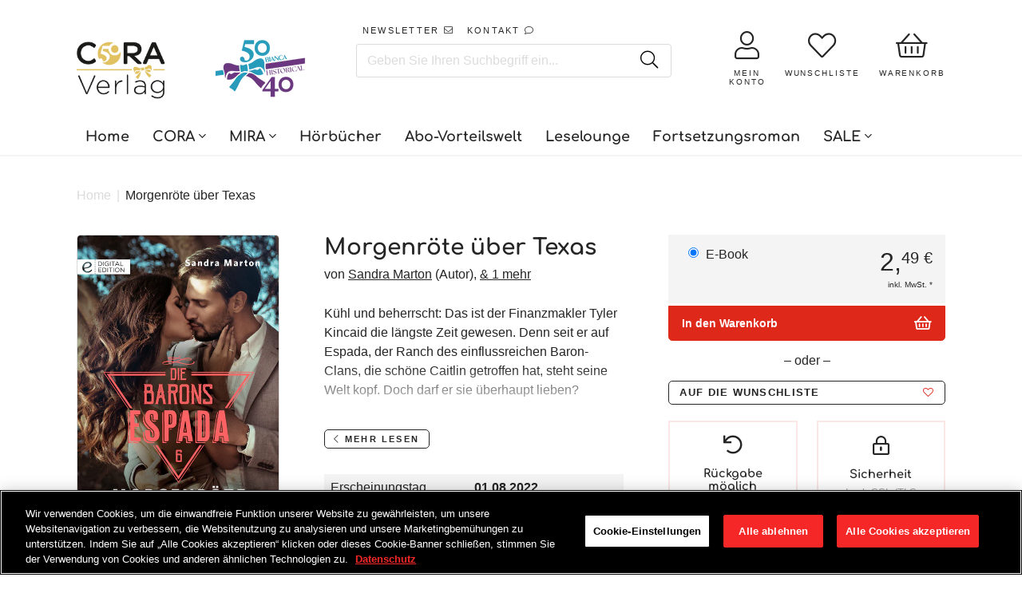

--- FILE ---
content_type: text/html; charset=utf-8
request_url: https://www.cora.de/products/morgenrote-uber-texas-9783751514996
body_size: 38171
content:















<!doctype html>
<!--[if IE]><html class="no-js no-touch ie9" lang="de"><![endif]-->
<!--[if !IE]><!--><html class="no-js no-touch" lang="de"><!--<![endif]-->
  <head>
    <meta charset="utf-8">
    <meta http-equiv="x-ua-compatible" content="IE=edge">
    <meta name="facebook-domain-verification" content="nzmdwkc4qte44njpo40j6b7yai2dlg" />
	<meta name="google-site-verification" content="Y9zomLlia5IvHvI2cNQKQoiU6S7lBOJcI-_iEdT4yv0" />
		
    <title>Morgenröte über Texas - CORA Verlag</title>
 	<!-- EGGFLOW SCRIPT START --><script src="/apps/shop-secure/scripts/secure.js?tid=6176763a98f6d" async></script><!-- EGGFLOW SCRIPT END -->

    
    
      <meta name="description" content="Morgenröte über Texas &amp; weitere Liebesromane direkt beim CORA Verlag bestellen ♥ Versandkostenfreie Lieferung ab 15 €">
    

    
  <link rel="shortcut icon" href="//www.cora.de/cdn/shop/files/cora_32x32.png?v=1613744156" type="image/png">


    

    
      <link rel="canonical" href="https://www.cora.de/products/morgenrote-uber-texas-9783751514996">
    

    <meta name="viewport" content="width=device-width">
    <!-- GOOGLE CONSENT MODE INTEGRATION -->
<script type="text/javascript">
window.dataLayer = window.dataLayer || [];function gtag() {dataLayer.push(arguments);}
gtag("consent", "default", {ad_user_data: "denied",ad_personalization: "denied",ad_storage: "denied",analytics_storage: "denied",wait_for_update: 2000 });
gtag("set", "ads_data_redaction", true);
</script>
<!-- Google Tag Manager -->
<script>if('%%loadBeforeConsent%%'!=='1'){(function(w,d,s,l,i){w[l]=w[l]||[];w[l].push({"gtm.start":
new Date().getTime(),event:"gtm.js"});var f=d.getElementsByTagName(s)[0],
j=d.createElement(s),dl=l!="dataLayer"?"&l="+l:"";j.async=true;j.src=
"https://www.googletagmanager.com/gtm.js?id="+i+dl;f.parentNode.insertBefore(j,f);
})(window,document,"script","dataLayer","GTM-TK4LTF3");}</script>
<!-- End Google Tag Manager -->

<script>
 (function(w) {  var first = document.getElementsByTagName('script')[0];  var script = document.createElement('script');  script.async = true;  script.src = "\/\/www.cora.de\/cdn\/shop\/t\/47\/assets\/dataLayer.js?v=100984351315984907461736518963";  script.addEventListener ("load", function() {  function start() {    var allProducts = [];  var shopCurrency = 'EUR';  var collectionTitle = null;    var customer = {  customerType: 'guest'  };    var pageType = 'Product Page';  var searchPerformed = false;  var cart = {  "items": [],  "total": 0.0,  "currency": "EUR",  };  if (!w.__TAGinstall) {  console.error('Unable to initialize Easy Tag - GTM & Data Layer.');  return;  }  w.__TAGinstall.init({  shopCurrency, allProducts, collectionTitle, searchPerformed, pageType, customer, cartData: cart  });     var product = {  name: "Morgenröte über Texas",  title: "Morgenröte über Texas",  id: "9783751514996",  productId: "7993939460361",  variantId: "43613482516745",  handle: "morgenrote-uber-texas-9783751514996",  price: "2.49",  image: "\/\/www.cora.de\/cdn\/shop\/files\/9783751514996_0b1830de-2321-4cd3-9209-3296d4a765f5_medium.jpg?v=1756528147",  brand: "Digital",  category: "CORA Verlag","variants": [{  id: "43613482516745",  title: "Default Title",  sku: "9783751514996",  price: "2.49",  compareAtPrice: "0.0",  },]  };  w.__TAGinstall.onProductPage({  product, collectionTitle, shopCurrency, ShopifyAnalytics  });    };  if (w.__TAGinstall && w.__TAGinstall.boot) {  w.__TAGinstall.boot(start);  }  }, false);  first.parentNode.insertBefore(script, first); })(window);
</script>
 
    
<meta property="og:site_name" content="CORA Verlag">
<meta property="og:url" content="https://www.cora.de/products/morgenrote-uber-texas-9783751514996">
<meta property="og:title" content="Morgenröte über Texas">
<meta property="og:type" content="product">
<meta property="og:description" content="Morgenröte über Texas &amp; weitere Liebesromane direkt beim CORA Verlag bestellen ♥ Versandkostenfreie Lieferung ab 15 €"><meta property="og:price:amount" content="2,49">
  <meta property="og:price:currency" content="EUR"><meta property="og:image" content="http://www.cora.de/cdn/shop/files/9783751514996_0b1830de-2321-4cd3-9209-3296d4a765f5_1024x1024.jpg?v=1756528147">
<meta property="og:image:secure_url" content="https://www.cora.de/cdn/shop/files/9783751514996_0b1830de-2321-4cd3-9209-3296d4a765f5_1024x1024.jpg?v=1756528147">


  <meta name="twitter:site" content="@coraverlag?lang=de">


  <meta name="twitter:card" content="summary">

<meta name="twitter:title" content="Morgenröte über Texas">
<meta name="twitter:description" content="Morgenröte über Texas &amp; weitere Liebesromane direkt beim CORA Verlag bestellen ♥ Versandkostenfreie Lieferung ab 15 €">
<meta name="twitter:image" content="https://www.cora.de/cdn/shop/files/9783751514996_0b1830de-2321-4cd3-9209-3296d4a765f5_600x600.jpg?v=1756528147">
    <meta name="twitter:image:width" content="600">
    <meta name="twitter:image:height" content="600">
    
    <script src="//code.jquery.com/jquery-2.2.4.min.js"></script>
    <script src="//polyfill-fastly.net/v2/polyfill.min.js"></script>
    <script src="//cdnjs.cloudflare.com/ajax/libs/babel-polyfill/7.0.0/polyfill.min.js"></script>
    <script src="//unpkg.com/axios/dist/axios.min.js"></script>
    <script src="//cdnjs.cloudflare.com/ajax/libs/lodash.js/4.17.11/lodash.min.js"></script>
    <script src="//hammerjs.github.io/dist/hammer.min.js"></script>

    

    
  <script>window.performance && window.performance.mark && window.performance.mark('shopify.content_for_header.start');</script><meta name="google-site-verification" content="CCETRtMHFhg0colIelhUsrP16E9Mn1Za7sLD5F8p_f4">
<meta id="shopify-digital-wallet" name="shopify-digital-wallet" content="/8790212667/digital_wallets/dialog">
<meta name="shopify-checkout-api-token" content="f9a9eaf0de7367e2c98fddfeefdbe94d">
<meta id="in-context-paypal-metadata" data-shop-id="8790212667" data-venmo-supported="false" data-environment="production" data-locale="de_DE" data-paypal-v4="true" data-currency="EUR">
<link rel="alternate" type="application/json+oembed" href="https://www.cora.de/products/morgenrote-uber-texas-9783751514996.oembed">
<script async="async" src="/checkouts/internal/preloads.js?locale=de-DE"></script>
<script id="shopify-features" type="application/json">{"accessToken":"f9a9eaf0de7367e2c98fddfeefdbe94d","betas":["rich-media-storefront-analytics"],"domain":"www.cora.de","predictiveSearch":true,"shopId":8790212667,"locale":"de"}</script>
<script>var Shopify = Shopify || {};
Shopify.shop = "cora-verlag.myshopify.com";
Shopify.locale = "de";
Shopify.currency = {"active":"EUR","rate":"1.0"};
Shopify.country = "DE";
Shopify.theme = {"name":"Production | BlueBolt","id":169956573449,"schema_name":"Empire","schema_version":"2.0.0","theme_store_id":null,"role":"main"};
Shopify.theme.handle = "null";
Shopify.theme.style = {"id":null,"handle":null};
Shopify.cdnHost = "www.cora.de/cdn";
Shopify.routes = Shopify.routes || {};
Shopify.routes.root = "/";</script>
<script type="module">!function(o){(o.Shopify=o.Shopify||{}).modules=!0}(window);</script>
<script>!function(o){function n(){var o=[];function n(){o.push(Array.prototype.slice.apply(arguments))}return n.q=o,n}var t=o.Shopify=o.Shopify||{};t.loadFeatures=n(),t.autoloadFeatures=n()}(window);</script>
<script id="shop-js-analytics" type="application/json">{"pageType":"product"}</script>
<script defer="defer" async type="module" src="//www.cora.de/cdn/shopifycloud/shop-js/modules/v2/client.init-shop-cart-sync_BH0MO3MH.de.esm.js"></script>
<script defer="defer" async type="module" src="//www.cora.de/cdn/shopifycloud/shop-js/modules/v2/chunk.common_BErAfWaM.esm.js"></script>
<script defer="defer" async type="module" src="//www.cora.de/cdn/shopifycloud/shop-js/modules/v2/chunk.modal_DqzNaksh.esm.js"></script>
<script type="module">
  await import("//www.cora.de/cdn/shopifycloud/shop-js/modules/v2/client.init-shop-cart-sync_BH0MO3MH.de.esm.js");
await import("//www.cora.de/cdn/shopifycloud/shop-js/modules/v2/chunk.common_BErAfWaM.esm.js");
await import("//www.cora.de/cdn/shopifycloud/shop-js/modules/v2/chunk.modal_DqzNaksh.esm.js");

  window.Shopify.SignInWithShop?.initShopCartSync?.({"fedCMEnabled":true,"windoidEnabled":true});

</script>
<script>(function() {
  var isLoaded = false;
  function asyncLoad() {
    if (isLoaded) return;
    isLoaded = true;
    var urls = ["https:\/\/assets.smartwishlist.webmarked.net\/static\/v6\/smartwishlist2.js?shop=cora-verlag.myshopify.com","https:\/\/na.shgcdn3.com\/collector.js?shop=cora-verlag.myshopify.com","https:\/\/shopify-webhooks.sailthru.com\/shopify.js?shop=cora-verlag.myshopify.com","https:\/\/cdn.eggflow.com\/v1\/en_US\/restriction.js?init=6176763a98f6d\u0026app=block_country\u0026shop=cora-verlag.myshopify.com"];
    for (var i = 0; i < urls.length; i++) {
      var s = document.createElement('script');
      s.type = 'text/javascript';
      s.async = true;
      s.src = urls[i];
      var x = document.getElementsByTagName('script')[0];
      x.parentNode.insertBefore(s, x);
    }
  };
  if(window.attachEvent) {
    window.attachEvent('onload', asyncLoad);
  } else {
    window.addEventListener('load', asyncLoad, false);
  }
})();</script>
<script id="__st">var __st={"a":8790212667,"offset":3600,"reqid":"d133bfe9-4cde-4721-9ef6-887596d4664e-1769811829","pageurl":"www.cora.de\/products\/morgenrote-uber-texas-9783751514996","u":"9324efd4a700","p":"product","rtyp":"product","rid":7993939460361};</script>
<script>window.ShopifyPaypalV4VisibilityTracking = true;</script>
<script id="form-persister">!function(){'use strict';const t='contact',e='new_comment',n=[[t,t],['blogs',e],['comments',e],[t,'customer']],o='password',r='form_key',c=['recaptcha-v3-token','g-recaptcha-response','h-captcha-response',o],s=()=>{try{return window.sessionStorage}catch{return}},i='__shopify_v',u=t=>t.elements[r],a=function(){const t=[...n].map((([t,e])=>`form[action*='/${t}']:not([data-nocaptcha='true']) input[name='form_type'][value='${e}']`)).join(',');var e;return e=t,()=>e?[...document.querySelectorAll(e)].map((t=>t.form)):[]}();function m(t){const e=u(t);a().includes(t)&&(!e||!e.value)&&function(t){try{if(!s())return;!function(t){const e=s();if(!e)return;const n=u(t);if(!n)return;const o=n.value;o&&e.removeItem(o)}(t);const e=Array.from(Array(32),(()=>Math.random().toString(36)[2])).join('');!function(t,e){u(t)||t.append(Object.assign(document.createElement('input'),{type:'hidden',name:r})),t.elements[r].value=e}(t,e),function(t,e){const n=s();if(!n)return;const r=[...t.querySelectorAll(`input[type='${o}']`)].map((({name:t})=>t)),u=[...c,...r],a={};for(const[o,c]of new FormData(t).entries())u.includes(o)||(a[o]=c);n.setItem(e,JSON.stringify({[i]:1,action:t.action,data:a}))}(t,e)}catch(e){console.error('failed to persist form',e)}}(t)}const f=t=>{if('true'===t.dataset.persistBound)return;const e=function(t,e){const n=function(t){return'function'==typeof t.submit?t.submit:HTMLFormElement.prototype.submit}(t).bind(t);return function(){let t;return()=>{t||(t=!0,(()=>{try{e(),n()}catch(t){(t=>{console.error('form submit failed',t)})(t)}})(),setTimeout((()=>t=!1),250))}}()}(t,(()=>{m(t)}));!function(t,e){if('function'==typeof t.submit&&'function'==typeof e)try{t.submit=e}catch{}}(t,e),t.addEventListener('submit',(t=>{t.preventDefault(),e()})),t.dataset.persistBound='true'};!function(){function t(t){const e=(t=>{const e=t.target;return e instanceof HTMLFormElement?e:e&&e.form})(t);e&&m(e)}document.addEventListener('submit',t),document.addEventListener('DOMContentLoaded',(()=>{const e=a();for(const t of e)f(t);var n;n=document.body,new window.MutationObserver((t=>{for(const e of t)if('childList'===e.type&&e.addedNodes.length)for(const t of e.addedNodes)1===t.nodeType&&'FORM'===t.tagName&&a().includes(t)&&f(t)})).observe(n,{childList:!0,subtree:!0,attributes:!1}),document.removeEventListener('submit',t)}))}()}();</script>
<script integrity="sha256-4kQ18oKyAcykRKYeNunJcIwy7WH5gtpwJnB7kiuLZ1E=" data-source-attribution="shopify.loadfeatures" defer="defer" src="//www.cora.de/cdn/shopifycloud/storefront/assets/storefront/load_feature-a0a9edcb.js" crossorigin="anonymous"></script>
<script data-source-attribution="shopify.dynamic_checkout.dynamic.init">var Shopify=Shopify||{};Shopify.PaymentButton=Shopify.PaymentButton||{isStorefrontPortableWallets:!0,init:function(){window.Shopify.PaymentButton.init=function(){};var t=document.createElement("script");t.src="https://www.cora.de/cdn/shopifycloud/portable-wallets/latest/portable-wallets.de.js",t.type="module",document.head.appendChild(t)}};
</script>
<script data-source-attribution="shopify.dynamic_checkout.buyer_consent">
  function portableWalletsHideBuyerConsent(e){var t=document.getElementById("shopify-buyer-consent"),n=document.getElementById("shopify-subscription-policy-button");t&&n&&(t.classList.add("hidden"),t.setAttribute("aria-hidden","true"),n.removeEventListener("click",e))}function portableWalletsShowBuyerConsent(e){var t=document.getElementById("shopify-buyer-consent"),n=document.getElementById("shopify-subscription-policy-button");t&&n&&(t.classList.remove("hidden"),t.removeAttribute("aria-hidden"),n.addEventListener("click",e))}window.Shopify?.PaymentButton&&(window.Shopify.PaymentButton.hideBuyerConsent=portableWalletsHideBuyerConsent,window.Shopify.PaymentButton.showBuyerConsent=portableWalletsShowBuyerConsent);
</script>
<script data-source-attribution="shopify.dynamic_checkout.cart.bootstrap">document.addEventListener("DOMContentLoaded",(function(){function t(){return document.querySelector("shopify-accelerated-checkout-cart, shopify-accelerated-checkout")}if(t())Shopify.PaymentButton.init();else{new MutationObserver((function(e,n){t()&&(Shopify.PaymentButton.init(),n.disconnect())})).observe(document.body,{childList:!0,subtree:!0})}}));
</script>
<link id="shopify-accelerated-checkout-styles" rel="stylesheet" media="screen" href="https://www.cora.de/cdn/shopifycloud/portable-wallets/latest/accelerated-checkout-backwards-compat.css" crossorigin="anonymous">
<style id="shopify-accelerated-checkout-cart">
        #shopify-buyer-consent {
  margin-top: 1em;
  display: inline-block;
  width: 100%;
}

#shopify-buyer-consent.hidden {
  display: none;
}

#shopify-subscription-policy-button {
  background: none;
  border: none;
  padding: 0;
  text-decoration: underline;
  font-size: inherit;
  cursor: pointer;
}

#shopify-subscription-policy-button::before {
  box-shadow: none;
}

      </style>

<script>window.performance && window.performance.mark && window.performance.mark('shopify.content_for_header.end');</script>
  





  <script type="text/javascript">
    
      window.__shgMoneyFormat = window.__shgMoneyFormat || {"EUR":{"currency":"EUR","currency_symbol":"€","currency_symbol_location":"left","decimal_places":2,"decimal_separator":",","thousands_separator":"."}};
    
    window.__shgCurrentCurrencyCode = window.__shgCurrentCurrencyCode || {
      currency: "EUR",
      currency_symbol: "€",
      decimal_separator: ".",
      thousands_separator: ",",
      decimal_places: 2,
      currency_symbol_location: "left"
    };
  </script>




    <script>
      document.documentElement.className=document.documentElement.className.replace(/\bno-js\b/,'js');
      if(window.Shopify&&window.Shopify.designMode)document.documentElement.className+=' in-theme-editor';
      if(('ontouchstart' in window)||window.DocumentTouch&&document instanceof DocumentTouch)document.documentElement.className=document.documentElement.className.replace(/\bno-touch\b/,'has-touch');
    </script>

    

    <link href="//www.cora.de/cdn/shop/t/47/assets/theme.scss.css?v=73346181725536023991761151668" rel="stylesheet" type="text/css" media="all" />
    <link href="//www.cora.de/cdn/shop/t/47/assets/fontawesome.scss.css?v=131151260427911343671769415201" rel="stylesheet" type="text/css" media="all" />
    <link href="//www.cora.de/cdn/shop/t/47/assets/gridlex.css?v=59331350360558967161736518963" rel="stylesheet" type="text/css" media="all" />
    <link href="//www.cora.de/cdn/shop/t/47/assets/latori-gmbh-styles.scss.css?v=101275819593640556781761151669" rel="stylesheet" type="text/css" media="all" />
    <link href="//www.cora.de/cdn/shop/t/47/assets/latori-gmbh-styles.typography.scss.css?v=108528319412183236631736518963" rel="stylesheet" type="text/css" media="all" />

    <script src="//www.cora.de/cdn/shop/t/47/assets/moment.js?v=58460056654657434031736518963"></script>
    <script src="//www.cora.de/cdn/shop/t/47/assets/moment.de.js?v=37144212165422069571736518963"></script>
    <script src="//www.cora.de/cdn/shop/t/47/assets/latori-gmbh-scripts.js?v=8441611727469634771756311815"></script>
    

     

    

    <link href="//www.cora.de/cdn/shop/t/47/assets/template.product.scss.css?v=160335496138165546241756311816" rel="stylesheet" type="text/css" media="all" />

    <link rel="stylesheet" href="https://cdnjs.cloudflare.com/ajax/libs/Swiper/4.4.1/css/swiper.min.css">
    <script src="https://cdnjs.cloudflare.com/ajax/libs/Swiper/4.4.1/js/swiper.min.js"></script>




      <link href="//www.cora.de/cdn/shop/t/47/assets/paymentfont.scss.css?v=22372042205646112181769415201" rel="stylesheet" type="text/css" media="all" />
  

<script type="text/javascript">
  
    window.SHG_CUSTOMER = null;
  
</script>







<!-- BEGIN app block: shopify://apps/onetrust-consent-management/blocks/consent_management/a0f47f36-e440-438e-946e-6f1b3963b606 -->
<script src="https://cdn.shopify.com/extensions/f2dc2781-781c-4b62-b8ed-c5471f514e1a/51194b6b0c9144e9e9b055cb483ad8365a43092e/assets/storefront-consent.js"></script>
<script id="onetrust-script" src="https://cdn.cookielaw.org/scripttemplates/otSDKStub.js" type="text/javascript" charset="UTF-8" data-domain-script="a84acd65-1b9a-4b7f-bdfa-c39b27d00c54" data-shopify-consent-mapping={"analytics":["2"],"marketing":["4"],"preferences":["1","3"],"sale_of_data":["4","2"]}></script><!-- END app block --><link href="https://monorail-edge.shopifysvc.com" rel="dns-prefetch">
<script>(function(){if ("sendBeacon" in navigator && "performance" in window) {try {var session_token_from_headers = performance.getEntriesByType('navigation')[0].serverTiming.find(x => x.name == '_s').description;} catch {var session_token_from_headers = undefined;}var session_cookie_matches = document.cookie.match(/_shopify_s=([^;]*)/);var session_token_from_cookie = session_cookie_matches && session_cookie_matches.length === 2 ? session_cookie_matches[1] : "";var session_token = session_token_from_headers || session_token_from_cookie || "";function handle_abandonment_event(e) {var entries = performance.getEntries().filter(function(entry) {return /monorail-edge.shopifysvc.com/.test(entry.name);});if (!window.abandonment_tracked && entries.length === 0) {window.abandonment_tracked = true;var currentMs = Date.now();var navigation_start = performance.timing.navigationStart;var payload = {shop_id: 8790212667,url: window.location.href,navigation_start,duration: currentMs - navigation_start,session_token,page_type: "product"};window.navigator.sendBeacon("https://monorail-edge.shopifysvc.com/v1/produce", JSON.stringify({schema_id: "online_store_buyer_site_abandonment/1.1",payload: payload,metadata: {event_created_at_ms: currentMs,event_sent_at_ms: currentMs}}));}}window.addEventListener('pagehide', handle_abandonment_event);}}());</script>
<script id="web-pixels-manager-setup">(function e(e,d,r,n,o){if(void 0===o&&(o={}),!Boolean(null===(a=null===(i=window.Shopify)||void 0===i?void 0:i.analytics)||void 0===a?void 0:a.replayQueue)){var i,a;window.Shopify=window.Shopify||{};var t=window.Shopify;t.analytics=t.analytics||{};var s=t.analytics;s.replayQueue=[],s.publish=function(e,d,r){return s.replayQueue.push([e,d,r]),!0};try{self.performance.mark("wpm:start")}catch(e){}var l=function(){var e={modern:/Edge?\/(1{2}[4-9]|1[2-9]\d|[2-9]\d{2}|\d{4,})\.\d+(\.\d+|)|Firefox\/(1{2}[4-9]|1[2-9]\d|[2-9]\d{2}|\d{4,})\.\d+(\.\d+|)|Chrom(ium|e)\/(9{2}|\d{3,})\.\d+(\.\d+|)|(Maci|X1{2}).+ Version\/(15\.\d+|(1[6-9]|[2-9]\d|\d{3,})\.\d+)([,.]\d+|)( \(\w+\)|)( Mobile\/\w+|) Safari\/|Chrome.+OPR\/(9{2}|\d{3,})\.\d+\.\d+|(CPU[ +]OS|iPhone[ +]OS|CPU[ +]iPhone|CPU IPhone OS|CPU iPad OS)[ +]+(15[._]\d+|(1[6-9]|[2-9]\d|\d{3,})[._]\d+)([._]\d+|)|Android:?[ /-](13[3-9]|1[4-9]\d|[2-9]\d{2}|\d{4,})(\.\d+|)(\.\d+|)|Android.+Firefox\/(13[5-9]|1[4-9]\d|[2-9]\d{2}|\d{4,})\.\d+(\.\d+|)|Android.+Chrom(ium|e)\/(13[3-9]|1[4-9]\d|[2-9]\d{2}|\d{4,})\.\d+(\.\d+|)|SamsungBrowser\/([2-9]\d|\d{3,})\.\d+/,legacy:/Edge?\/(1[6-9]|[2-9]\d|\d{3,})\.\d+(\.\d+|)|Firefox\/(5[4-9]|[6-9]\d|\d{3,})\.\d+(\.\d+|)|Chrom(ium|e)\/(5[1-9]|[6-9]\d|\d{3,})\.\d+(\.\d+|)([\d.]+$|.*Safari\/(?![\d.]+ Edge\/[\d.]+$))|(Maci|X1{2}).+ Version\/(10\.\d+|(1[1-9]|[2-9]\d|\d{3,})\.\d+)([,.]\d+|)( \(\w+\)|)( Mobile\/\w+|) Safari\/|Chrome.+OPR\/(3[89]|[4-9]\d|\d{3,})\.\d+\.\d+|(CPU[ +]OS|iPhone[ +]OS|CPU[ +]iPhone|CPU IPhone OS|CPU iPad OS)[ +]+(10[._]\d+|(1[1-9]|[2-9]\d|\d{3,})[._]\d+)([._]\d+|)|Android:?[ /-](13[3-9]|1[4-9]\d|[2-9]\d{2}|\d{4,})(\.\d+|)(\.\d+|)|Mobile Safari.+OPR\/([89]\d|\d{3,})\.\d+\.\d+|Android.+Firefox\/(13[5-9]|1[4-9]\d|[2-9]\d{2}|\d{4,})\.\d+(\.\d+|)|Android.+Chrom(ium|e)\/(13[3-9]|1[4-9]\d|[2-9]\d{2}|\d{4,})\.\d+(\.\d+|)|Android.+(UC? ?Browser|UCWEB|U3)[ /]?(15\.([5-9]|\d{2,})|(1[6-9]|[2-9]\d|\d{3,})\.\d+)\.\d+|SamsungBrowser\/(5\.\d+|([6-9]|\d{2,})\.\d+)|Android.+MQ{2}Browser\/(14(\.(9|\d{2,})|)|(1[5-9]|[2-9]\d|\d{3,})(\.\d+|))(\.\d+|)|K[Aa][Ii]OS\/(3\.\d+|([4-9]|\d{2,})\.\d+)(\.\d+|)/},d=e.modern,r=e.legacy,n=navigator.userAgent;return n.match(d)?"modern":n.match(r)?"legacy":"unknown"}(),u="modern"===l?"modern":"legacy",c=(null!=n?n:{modern:"",legacy:""})[u],f=function(e){return[e.baseUrl,"/wpm","/b",e.hashVersion,"modern"===e.buildTarget?"m":"l",".js"].join("")}({baseUrl:d,hashVersion:r,buildTarget:u}),m=function(e){var d=e.version,r=e.bundleTarget,n=e.surface,o=e.pageUrl,i=e.monorailEndpoint;return{emit:function(e){var a=e.status,t=e.errorMsg,s=(new Date).getTime(),l=JSON.stringify({metadata:{event_sent_at_ms:s},events:[{schema_id:"web_pixels_manager_load/3.1",payload:{version:d,bundle_target:r,page_url:o,status:a,surface:n,error_msg:t},metadata:{event_created_at_ms:s}}]});if(!i)return console&&console.warn&&console.warn("[Web Pixels Manager] No Monorail endpoint provided, skipping logging."),!1;try{return self.navigator.sendBeacon.bind(self.navigator)(i,l)}catch(e){}var u=new XMLHttpRequest;try{return u.open("POST",i,!0),u.setRequestHeader("Content-Type","text/plain"),u.send(l),!0}catch(e){return console&&console.warn&&console.warn("[Web Pixels Manager] Got an unhandled error while logging to Monorail."),!1}}}}({version:r,bundleTarget:l,surface:e.surface,pageUrl:self.location.href,monorailEndpoint:e.monorailEndpoint});try{o.browserTarget=l,function(e){var d=e.src,r=e.async,n=void 0===r||r,o=e.onload,i=e.onerror,a=e.sri,t=e.scriptDataAttributes,s=void 0===t?{}:t,l=document.createElement("script"),u=document.querySelector("head"),c=document.querySelector("body");if(l.async=n,l.src=d,a&&(l.integrity=a,l.crossOrigin="anonymous"),s)for(var f in s)if(Object.prototype.hasOwnProperty.call(s,f))try{l.dataset[f]=s[f]}catch(e){}if(o&&l.addEventListener("load",o),i&&l.addEventListener("error",i),u)u.appendChild(l);else{if(!c)throw new Error("Did not find a head or body element to append the script");c.appendChild(l)}}({src:f,async:!0,onload:function(){if(!function(){var e,d;return Boolean(null===(d=null===(e=window.Shopify)||void 0===e?void 0:e.analytics)||void 0===d?void 0:d.initialized)}()){var d=window.webPixelsManager.init(e)||void 0;if(d){var r=window.Shopify.analytics;r.replayQueue.forEach((function(e){var r=e[0],n=e[1],o=e[2];d.publishCustomEvent(r,n,o)})),r.replayQueue=[],r.publish=d.publishCustomEvent,r.visitor=d.visitor,r.initialized=!0}}},onerror:function(){return m.emit({status:"failed",errorMsg:"".concat(f," has failed to load")})},sri:function(e){var d=/^sha384-[A-Za-z0-9+/=]+$/;return"string"==typeof e&&d.test(e)}(c)?c:"",scriptDataAttributes:o}),m.emit({status:"loading"})}catch(e){m.emit({status:"failed",errorMsg:(null==e?void 0:e.message)||"Unknown error"})}}})({shopId: 8790212667,storefrontBaseUrl: "https://www.cora.de",extensionsBaseUrl: "https://extensions.shopifycdn.com/cdn/shopifycloud/web-pixels-manager",monorailEndpoint: "https://monorail-edge.shopifysvc.com/unstable/produce_batch",surface: "storefront-renderer",enabledBetaFlags: ["2dca8a86"],webPixelsConfigList: [{"id":"2457141513","configuration":"{\"config\":\"{\\\"google_tag_ids\\\":[\\\"G-9C9KWE56HW\\\",\\\"GT-TB6TCS47\\\"],\\\"target_country\\\":\\\"ZZ\\\",\\\"gtag_events\\\":[{\\\"type\\\":\\\"search\\\",\\\"action_label\\\":\\\"G-9C9KWE56HW\\\"},{\\\"type\\\":\\\"begin_checkout\\\",\\\"action_label\\\":\\\"G-9C9KWE56HW\\\"},{\\\"type\\\":\\\"view_item\\\",\\\"action_label\\\":[\\\"G-9C9KWE56HW\\\",\\\"MC-R5V56LK7HY\\\"]},{\\\"type\\\":\\\"purchase\\\",\\\"action_label\\\":[\\\"G-9C9KWE56HW\\\",\\\"MC-R5V56LK7HY\\\"]},{\\\"type\\\":\\\"page_view\\\",\\\"action_label\\\":[\\\"G-9C9KWE56HW\\\",\\\"MC-R5V56LK7HY\\\"]},{\\\"type\\\":\\\"add_payment_info\\\",\\\"action_label\\\":\\\"G-9C9KWE56HW\\\"},{\\\"type\\\":\\\"add_to_cart\\\",\\\"action_label\\\":\\\"G-9C9KWE56HW\\\"}],\\\"enable_monitoring_mode\\\":false}\"}","eventPayloadVersion":"v1","runtimeContext":"OPEN","scriptVersion":"b2a88bafab3e21179ed38636efcd8a93","type":"APP","apiClientId":1780363,"privacyPurposes":[],"dataSharingAdjustments":{"protectedCustomerApprovalScopes":["read_customer_address","read_customer_email","read_customer_name","read_customer_personal_data","read_customer_phone"]}},{"id":"109248777","eventPayloadVersion":"1","runtimeContext":"LAX","scriptVersion":"43","type":"CUSTOM","privacyPurposes":["ANALYTICS","MARKETING"],"name":"GTM + Tracking \/ checkout_comp"},{"id":"shopify-app-pixel","configuration":"{}","eventPayloadVersion":"v1","runtimeContext":"STRICT","scriptVersion":"0450","apiClientId":"shopify-pixel","type":"APP","privacyPurposes":["ANALYTICS","MARKETING"]},{"id":"shopify-custom-pixel","eventPayloadVersion":"v1","runtimeContext":"LAX","scriptVersion":"0450","apiClientId":"shopify-pixel","type":"CUSTOM","privacyPurposes":["ANALYTICS","MARKETING"]}],isMerchantRequest: false,initData: {"shop":{"name":"CORA Verlag","paymentSettings":{"currencyCode":"EUR"},"myshopifyDomain":"cora-verlag.myshopify.com","countryCode":"DE","storefrontUrl":"https:\/\/www.cora.de"},"customer":null,"cart":null,"checkout":null,"productVariants":[{"price":{"amount":2.49,"currencyCode":"EUR"},"product":{"title":"Morgenröte über Texas","vendor":"Digital","id":"7993939460361","untranslatedTitle":"Morgenröte über Texas","url":"\/products\/morgenrote-uber-texas-9783751514996","type":"CORA Verlag"},"id":"43613482516745","image":{"src":"\/\/www.cora.de\/cdn\/shop\/files\/9783751514996_0b1830de-2321-4cd3-9209-3296d4a765f5.jpg?v=1756528147"},"sku":"9783751514996","title":"Default Title","untranslatedTitle":"Default Title"}],"purchasingCompany":null},},"https://www.cora.de/cdn","1d2a099fw23dfb22ep557258f5m7a2edbae",{"modern":"","legacy":""},{"shopId":"8790212667","storefrontBaseUrl":"https:\/\/www.cora.de","extensionBaseUrl":"https:\/\/extensions.shopifycdn.com\/cdn\/shopifycloud\/web-pixels-manager","surface":"storefront-renderer","enabledBetaFlags":"[\"2dca8a86\"]","isMerchantRequest":"false","hashVersion":"1d2a099fw23dfb22ep557258f5m7a2edbae","publish":"custom","events":"[[\"page_viewed\",{}],[\"product_viewed\",{\"productVariant\":{\"price\":{\"amount\":2.49,\"currencyCode\":\"EUR\"},\"product\":{\"title\":\"Morgenröte über Texas\",\"vendor\":\"Digital\",\"id\":\"7993939460361\",\"untranslatedTitle\":\"Morgenröte über Texas\",\"url\":\"\/products\/morgenrote-uber-texas-9783751514996\",\"type\":\"CORA Verlag\"},\"id\":\"43613482516745\",\"image\":{\"src\":\"\/\/www.cora.de\/cdn\/shop\/files\/9783751514996_0b1830de-2321-4cd3-9209-3296d4a765f5.jpg?v=1756528147\"},\"sku\":\"9783751514996\",\"title\":\"Default Title\",\"untranslatedTitle\":\"Default Title\"}}]]"});</script><script>
  window.ShopifyAnalytics = window.ShopifyAnalytics || {};
  window.ShopifyAnalytics.meta = window.ShopifyAnalytics.meta || {};
  window.ShopifyAnalytics.meta.currency = 'EUR';
  var meta = {"product":{"id":7993939460361,"gid":"gid:\/\/shopify\/Product\/7993939460361","vendor":"Digital","type":"CORA Verlag","handle":"morgenrote-uber-texas-9783751514996","variants":[{"id":43613482516745,"price":249,"name":"Morgenröte über Texas","public_title":null,"sku":"9783751514996"}],"remote":false},"page":{"pageType":"product","resourceType":"product","resourceId":7993939460361,"requestId":"d133bfe9-4cde-4721-9ef6-887596d4664e-1769811829"}};
  for (var attr in meta) {
    window.ShopifyAnalytics.meta[attr] = meta[attr];
  }
</script>
<script class="analytics">
  (function () {
    var customDocumentWrite = function(content) {
      var jquery = null;

      if (window.jQuery) {
        jquery = window.jQuery;
      } else if (window.Checkout && window.Checkout.$) {
        jquery = window.Checkout.$;
      }

      if (jquery) {
        jquery('body').append(content);
      }
    };

    var hasLoggedConversion = function(token) {
      if (token) {
        return document.cookie.indexOf('loggedConversion=' + token) !== -1;
      }
      return false;
    }

    var setCookieIfConversion = function(token) {
      if (token) {
        var twoMonthsFromNow = new Date(Date.now());
        twoMonthsFromNow.setMonth(twoMonthsFromNow.getMonth() + 2);

        document.cookie = 'loggedConversion=' + token + '; expires=' + twoMonthsFromNow;
      }
    }

    var trekkie = window.ShopifyAnalytics.lib = window.trekkie = window.trekkie || [];
    if (trekkie.integrations) {
      return;
    }
    trekkie.methods = [
      'identify',
      'page',
      'ready',
      'track',
      'trackForm',
      'trackLink'
    ];
    trekkie.factory = function(method) {
      return function() {
        var args = Array.prototype.slice.call(arguments);
        args.unshift(method);
        trekkie.push(args);
        return trekkie;
      };
    };
    for (var i = 0; i < trekkie.methods.length; i++) {
      var key = trekkie.methods[i];
      trekkie[key] = trekkie.factory(key);
    }
    trekkie.load = function(config) {
      trekkie.config = config || {};
      trekkie.config.initialDocumentCookie = document.cookie;
      var first = document.getElementsByTagName('script')[0];
      var script = document.createElement('script');
      script.type = 'text/javascript';
      script.onerror = function(e) {
        var scriptFallback = document.createElement('script');
        scriptFallback.type = 'text/javascript';
        scriptFallback.onerror = function(error) {
                var Monorail = {
      produce: function produce(monorailDomain, schemaId, payload) {
        var currentMs = new Date().getTime();
        var event = {
          schema_id: schemaId,
          payload: payload,
          metadata: {
            event_created_at_ms: currentMs,
            event_sent_at_ms: currentMs
          }
        };
        return Monorail.sendRequest("https://" + monorailDomain + "/v1/produce", JSON.stringify(event));
      },
      sendRequest: function sendRequest(endpointUrl, payload) {
        // Try the sendBeacon API
        if (window && window.navigator && typeof window.navigator.sendBeacon === 'function' && typeof window.Blob === 'function' && !Monorail.isIos12()) {
          var blobData = new window.Blob([payload], {
            type: 'text/plain'
          });

          if (window.navigator.sendBeacon(endpointUrl, blobData)) {
            return true;
          } // sendBeacon was not successful

        } // XHR beacon

        var xhr = new XMLHttpRequest();

        try {
          xhr.open('POST', endpointUrl);
          xhr.setRequestHeader('Content-Type', 'text/plain');
          xhr.send(payload);
        } catch (e) {
          console.log(e);
        }

        return false;
      },
      isIos12: function isIos12() {
        return window.navigator.userAgent.lastIndexOf('iPhone; CPU iPhone OS 12_') !== -1 || window.navigator.userAgent.lastIndexOf('iPad; CPU OS 12_') !== -1;
      }
    };
    Monorail.produce('monorail-edge.shopifysvc.com',
      'trekkie_storefront_load_errors/1.1',
      {shop_id: 8790212667,
      theme_id: 169956573449,
      app_name: "storefront",
      context_url: window.location.href,
      source_url: "//www.cora.de/cdn/s/trekkie.storefront.c59ea00e0474b293ae6629561379568a2d7c4bba.min.js"});

        };
        scriptFallback.async = true;
        scriptFallback.src = '//www.cora.de/cdn/s/trekkie.storefront.c59ea00e0474b293ae6629561379568a2d7c4bba.min.js';
        first.parentNode.insertBefore(scriptFallback, first);
      };
      script.async = true;
      script.src = '//www.cora.de/cdn/s/trekkie.storefront.c59ea00e0474b293ae6629561379568a2d7c4bba.min.js';
      first.parentNode.insertBefore(script, first);
    };
    trekkie.load(
      {"Trekkie":{"appName":"storefront","development":false,"defaultAttributes":{"shopId":8790212667,"isMerchantRequest":null,"themeId":169956573449,"themeCityHash":"313538224946082815","contentLanguage":"de","currency":"EUR"},"isServerSideCookieWritingEnabled":true,"monorailRegion":"shop_domain","enabledBetaFlags":["65f19447","b5387b81"]},"Session Attribution":{},"S2S":{"facebookCapiEnabled":false,"source":"trekkie-storefront-renderer","apiClientId":580111}}
    );

    var loaded = false;
    trekkie.ready(function() {
      if (loaded) return;
      loaded = true;

      window.ShopifyAnalytics.lib = window.trekkie;

      var originalDocumentWrite = document.write;
      document.write = customDocumentWrite;
      try { window.ShopifyAnalytics.merchantGoogleAnalytics.call(this); } catch(error) {};
      document.write = originalDocumentWrite;

      window.ShopifyAnalytics.lib.page(null,{"pageType":"product","resourceType":"product","resourceId":7993939460361,"requestId":"d133bfe9-4cde-4721-9ef6-887596d4664e-1769811829","shopifyEmitted":true});

      var match = window.location.pathname.match(/checkouts\/(.+)\/(thank_you|post_purchase)/)
      var token = match? match[1]: undefined;
      if (!hasLoggedConversion(token)) {
        setCookieIfConversion(token);
        window.ShopifyAnalytics.lib.track("Viewed Product",{"currency":"EUR","variantId":43613482516745,"productId":7993939460361,"productGid":"gid:\/\/shopify\/Product\/7993939460361","name":"Morgenröte über Texas","price":"2.49","sku":"9783751514996","brand":"Digital","variant":null,"category":"CORA Verlag","nonInteraction":true,"remote":false},undefined,undefined,{"shopifyEmitted":true});
      window.ShopifyAnalytics.lib.track("monorail:\/\/trekkie_storefront_viewed_product\/1.1",{"currency":"EUR","variantId":43613482516745,"productId":7993939460361,"productGid":"gid:\/\/shopify\/Product\/7993939460361","name":"Morgenröte über Texas","price":"2.49","sku":"9783751514996","brand":"Digital","variant":null,"category":"CORA Verlag","nonInteraction":true,"remote":false,"referer":"https:\/\/www.cora.de\/products\/morgenrote-uber-texas-9783751514996"});
      }
    });


        var eventsListenerScript = document.createElement('script');
        eventsListenerScript.async = true;
        eventsListenerScript.src = "//www.cora.de/cdn/shopifycloud/storefront/assets/shop_events_listener-3da45d37.js";
        document.getElementsByTagName('head')[0].appendChild(eventsListenerScript);

})();</script>
<script
  defer
  src="https://www.cora.de/cdn/shopifycloud/perf-kit/shopify-perf-kit-3.1.0.min.js"
  data-application="storefront-renderer"
  data-shop-id="8790212667"
  data-render-region="gcp-us-east1"
  data-page-type="product"
  data-theme-instance-id="169956573449"
  data-theme-name="Empire"
  data-theme-version="2.0.0"
  data-monorail-region="shop_domain"
  data-resource-timing-sampling-rate="10"
  data-shs="true"
  data-shs-beacon="true"
  data-shs-export-with-fetch="true"
  data-shs-logs-sample-rate="1"
  data-shs-beacon-endpoint="https://www.cora.de/api/collect"
></script>
</head>

  <body class="template-">
<!-- Google Tag Manager (noscript) -->
<noscript><iframe src="https://www.googletagmanager.com/ns.html?id=GTM-TK4LTF3"
height="0" width="0" style="display:none;visibility:hidden"></iframe></noscript>
<!-- End Google Tag Manager (noscript) -->
    

    

    <div id="shopify-section-static-header" class="shopify-section site-header-wrapper"><!-- Section static-header.liquid | edited by Latori GmbH www.latori.com --><script
  type="application/json"
  data-section-id="static-header"
  data-section-type="static-header"
  data-section-data>
  {
    "settings": {
      "sticky_header": true,
      "live_search": {
        "enable": true,
        "enable_images": true,
        "enable_content": true,
        "money_format": "€{{amount_with_comma_separator}}",
        "context": {
          "view_all_results": "Alle Ergebnisse anzeigen ",
          "view_all_products": "Alle Produkte anzeigen",
          "chevron": "\u003csvgaria-hidden=\"true\"focusable=\"false\"role=\"presentation\"xmlns=\"http:\/\/www.w3.org\/2000\/svg\"width=\"8\"height=\"6\"viewBox=\"0 0 8 6\"\u003e\u003cg fill=\"currentColor\" fill-rule=\"evenodd\"\u003e\u003cpolygon class=\"icon-chevron-down-left\" points=\"4 5.371 7.668 1.606 6.665 .629 4 3.365\"\/\u003e\u003cpolygon class=\"icon-chevron-down-right\" points=\"4 3.365 1.335 .629 1.335 .629 .332 1.606 4 5.371\"\/\u003e\u003c\/g\u003e\u003c\/svg\u003e",
          "content_results": {
            "title": "Seiten \u0026amp; Beiträge",
            "no_results": "Keine Ergebnisse"
          },
          "no_results_products": {
            "title": "Keine Produkte für “*terms*”.",
            "message": "Es tut uns leid, wir konnten keine Treffer finden."
          }
        }
      }
    },
    "currency": {
      "enable": false,
      "shop_currency": "EUR",
      "default_currency": "EUR",
      "display_format": "money_with_currency_format",
      "money_format": "€{{amount_with_comma_separator}} EUR",
      "money_format_no_currency": "€{{amount_with_comma_separator}}",
      "money_format_currency": "€{{amount_with_comma_separator}} EUR"
    }
  }
</script>

<style>
  .announcement-bar {
    color: #ffffff;
    background: #717171;
  }
</style>





<section
  class="site-header"
  data-site-header-main
  data-site-header-sticky>
  <div class="site-header-menu-toggle">
    <a class="site-header-menu-toggle--button" href="#" data-menu-toggle>
      <span class="toggle-icon--bar toggle-icon--bar-top"></span>
      <span class="toggle-icon--bar toggle-icon--bar-middle"></span>
      <span class="toggle-icon--bar toggle-icon--bar-bottom"></span>
      <span class="show-for-sr">Menu</span>
    </a>
  </div>

  <div
    class="
      site-header-main
      
        small-promo-enabled
      
    "
  >
    <div class="site-header-logo">
      <a class="site-logo" href="/" title="CORA Liebesromane"><img
            class="site-logo-image"
            src="//www.cora.de/cdn/shop/files/Cora_Verlag_50_Jahre_x112.png?v=1767861316"
            style="width: 7em;max-width: 112px; max-height: 78px;"
              srcset="//www.cora.de/cdn/shop/files/Cora_Verlag_50_Jahre_x112@2x.png?v=1767861316 2x"alt="50 Jahre Cora"></a>
			
				<a href="https://www.cora.de/blogs/leselounge/bianca-historical-jubilaum" class="promo-banner">
					<img src="//www.cora.de/cdn/shop/files/Logo_Jubi_Bianca_Historical_300x465_weissraum_1_185x.png?v=1768896574" alt="Promo Banner" />
				</a>
			
    </div>

    


<div class="site-header-search promo_banner_active" data-live-search>
  <div class="links-social">
    <ul data-site-secondarymenu>
    
      <li>
        <a href="https://www.cora.de/pages/cora-newsletter">
          <span>Newsletter</span>
          
              <i class="fal fa-envelope"></i>
            
        </a>
      </li>
    
      <li>
        <a href="/pages/kontakt">
          <span>Kontakt</span>
          
            <i class="fal fa-comment"></i>
          
        </a>
      </li>
    
    
    </ul>
    <div class="site-header-social site-social">
      <div class="icons">
        

        

        

        

        

        

        

        

        
        
      </div>
    </div>
  </div>
  <form class="site-header-search-form form-fields-inline" action="/search" method="get" data-live-search-form>
    <input type="hidden" name="type" value="article,page,product">
    <div class="form-field no-label">
      <input
        class="form-field-input site-header-search-form-field"
        type="text"
        name="q"
        aria-label="Suchen"
        placeholder="Geben Sie Ihren Suchbegriff ein..."
        
        
        autocomplete="off"
        data-live-search-input>
      <button
        class="site-header-takeover-cancel"
        type="button"
        data-live-search-takeover-cancel>
        Abbrechen
      </button>

      <button
        class="site-header-search-button button-primary"
        type="button"
        aria-label="Suchen"
        data-live-search-submit
      >
        <span class="search-icon search-icon--inactive">
          <i class="fal fa-search"></i>
          
        </span>
        <span class="search-icon search-icon--active">
          <svg
  aria-hidden="true"
  focusable="false"
  role="presentation"
  width="26"
  height="26"
  viewBox="0 0 26 26"
  xmlns="http://www.w3.org/2000/svg"
>
  <g fill-rule="nonzero" fill="currentColor">
    <path d="M13 26C5.82 26 0 20.18 0 13S5.82 0 13 0s13 5.82 13 13-5.82 13-13 13zm0-3.852a9.148 9.148 0 1 0 0-18.296 9.148 9.148 0 0 0 0 18.296z" opacity=".29"/><path d="M13 26c7.18 0 13-5.82 13-13a1.926 1.926 0 0 0-3.852 0A9.148 9.148 0 0 1 13 22.148 1.926 1.926 0 0 0 13 26z"/>
  </g>
</svg>
        </span>
      </button>
    </div>

    <div class="search-flydown" data-live-search-flydown>
      <div class="search-flydown--placeholder" data-live-search-placeholder>
        <div class="search-flydown--product-items">
          
            <a class="search-flydown--product search-flydown--product" href="#">
              
                <div class="search-flydown--product-image">
                  <svg class="placeholder--image placeholder--content-image" xmlns="http://www.w3.org/2000/svg" viewBox="0 0 525.5 525.5"><path d="M324.5 212.7H203c-1.6 0-2.8 1.3-2.8 2.8V308c0 1.6 1.3 2.8 2.8 2.8h121.6c1.6 0 2.8-1.3 2.8-2.8v-92.5c0-1.6-1.3-2.8-2.9-2.8zm1.1 95.3c0 .6-.5 1.1-1.1 1.1H203c-.6 0-1.1-.5-1.1-1.1v-92.5c0-.6.5-1.1 1.1-1.1h121.6c.6 0 1.1.5 1.1 1.1V308z"/><path d="M210.4 299.5H240v.1s.1 0 .2-.1h75.2v-76.2h-105v76.2zm1.8-7.2l20-20c1.6-1.6 3.8-2.5 6.1-2.5s4.5.9 6.1 2.5l1.5 1.5 16.8 16.8c-12.9 3.3-20.7 6.3-22.8 7.2h-27.7v-5.5zm101.5-10.1c-20.1 1.7-36.7 4.8-49.1 7.9l-16.9-16.9 26.3-26.3c1.6-1.6 3.8-2.5 6.1-2.5s4.5.9 6.1 2.5l27.5 27.5v7.8zm-68.9 15.5c9.7-3.5 33.9-10.9 68.9-13.8v13.8h-68.9zm68.9-72.7v46.8l-26.2-26.2c-1.9-1.9-4.5-3-7.3-3s-5.4 1.1-7.3 3l-26.3 26.3-.9-.9c-1.9-1.9-4.5-3-7.3-3s-5.4 1.1-7.3 3l-18.8 18.8V225h101.4z"/><path d="M232.8 254c4.6 0 8.3-3.7 8.3-8.3s-3.7-8.3-8.3-8.3-8.3 3.7-8.3 8.3 3.7 8.3 8.3 8.3zm0-14.9c3.6 0 6.6 2.9 6.6 6.6s-2.9 6.6-6.6 6.6-6.6-2.9-6.6-6.6 3-6.6 6.6-6.6z"/></svg>
                </div>
              

              <div class="search-flydown--product-text">
                <span class="search-flydown--product-title placeholder--content-text"></span>
                <span class="search-flydown--product-price placeholder--content-text"></span>
              </div>
            </a>
          
            <a class="search-flydown--product search-flydown--product" href="#">
              
                <div class="search-flydown--product-image">
                  <svg class="placeholder--image placeholder--content-image" xmlns="http://www.w3.org/2000/svg" viewBox="0 0 525.5 525.5"><path d="M324.5 212.7H203c-1.6 0-2.8 1.3-2.8 2.8V308c0 1.6 1.3 2.8 2.8 2.8h121.6c1.6 0 2.8-1.3 2.8-2.8v-92.5c0-1.6-1.3-2.8-2.9-2.8zm1.1 95.3c0 .6-.5 1.1-1.1 1.1H203c-.6 0-1.1-.5-1.1-1.1v-92.5c0-.6.5-1.1 1.1-1.1h121.6c.6 0 1.1.5 1.1 1.1V308z"/><path d="M210.4 299.5H240v.1s.1 0 .2-.1h75.2v-76.2h-105v76.2zm1.8-7.2l20-20c1.6-1.6 3.8-2.5 6.1-2.5s4.5.9 6.1 2.5l1.5 1.5 16.8 16.8c-12.9 3.3-20.7 6.3-22.8 7.2h-27.7v-5.5zm101.5-10.1c-20.1 1.7-36.7 4.8-49.1 7.9l-16.9-16.9 26.3-26.3c1.6-1.6 3.8-2.5 6.1-2.5s4.5.9 6.1 2.5l27.5 27.5v7.8zm-68.9 15.5c9.7-3.5 33.9-10.9 68.9-13.8v13.8h-68.9zm68.9-72.7v46.8l-26.2-26.2c-1.9-1.9-4.5-3-7.3-3s-5.4 1.1-7.3 3l-26.3 26.3-.9-.9c-1.9-1.9-4.5-3-7.3-3s-5.4 1.1-7.3 3l-18.8 18.8V225h101.4z"/><path d="M232.8 254c4.6 0 8.3-3.7 8.3-8.3s-3.7-8.3-8.3-8.3-8.3 3.7-8.3 8.3 3.7 8.3 8.3 8.3zm0-14.9c3.6 0 6.6 2.9 6.6 6.6s-2.9 6.6-6.6 6.6-6.6-2.9-6.6-6.6 3-6.6 6.6-6.6z"/></svg>
                </div>
              

              <div class="search-flydown--product-text">
                <span class="search-flydown--product-title placeholder--content-text"></span>
                <span class="search-flydown--product-price placeholder--content-text"></span>
              </div>
            </a>
          
            <a class="search-flydown--product search-flydown--product" href="#">
              
                <div class="search-flydown--product-image">
                  <svg class="placeholder--image placeholder--content-image" xmlns="http://www.w3.org/2000/svg" viewBox="0 0 525.5 525.5"><path d="M324.5 212.7H203c-1.6 0-2.8 1.3-2.8 2.8V308c0 1.6 1.3 2.8 2.8 2.8h121.6c1.6 0 2.8-1.3 2.8-2.8v-92.5c0-1.6-1.3-2.8-2.9-2.8zm1.1 95.3c0 .6-.5 1.1-1.1 1.1H203c-.6 0-1.1-.5-1.1-1.1v-92.5c0-.6.5-1.1 1.1-1.1h121.6c.6 0 1.1.5 1.1 1.1V308z"/><path d="M210.4 299.5H240v.1s.1 0 .2-.1h75.2v-76.2h-105v76.2zm1.8-7.2l20-20c1.6-1.6 3.8-2.5 6.1-2.5s4.5.9 6.1 2.5l1.5 1.5 16.8 16.8c-12.9 3.3-20.7 6.3-22.8 7.2h-27.7v-5.5zm101.5-10.1c-20.1 1.7-36.7 4.8-49.1 7.9l-16.9-16.9 26.3-26.3c1.6-1.6 3.8-2.5 6.1-2.5s4.5.9 6.1 2.5l27.5 27.5v7.8zm-68.9 15.5c9.7-3.5 33.9-10.9 68.9-13.8v13.8h-68.9zm68.9-72.7v46.8l-26.2-26.2c-1.9-1.9-4.5-3-7.3-3s-5.4 1.1-7.3 3l-26.3 26.3-.9-.9c-1.9-1.9-4.5-3-7.3-3s-5.4 1.1-7.3 3l-18.8 18.8V225h101.4z"/><path d="M232.8 254c4.6 0 8.3-3.7 8.3-8.3s-3.7-8.3-8.3-8.3-8.3 3.7-8.3 8.3 3.7 8.3 8.3 8.3zm0-14.9c3.6 0 6.6 2.9 6.6 6.6s-2.9 6.6-6.6 6.6-6.6-2.9-6.6-6.6 3-6.6 6.6-6.6z"/></svg>
                </div>
              

              <div class="search-flydown--product-text">
                <span class="search-flydown--product-title placeholder--content-text"></span>
                <span class="search-flydown--product-price placeholder--content-text"></span>
              </div>
            </a>
          
        </div>
      </div>

      <div class="search-flydown--results search-flydown--results--content-enabled" data-live-search-results></div>

      
    </div>
  </form>
</div>

    
  </div>

  <ul class="super-navigation" data-site-supernav>

    <li class="konto">
      <a href="/account">
        <i class="fal fa-user"></i>
        <span>Mein Konto</span>
      </a>
    </li>

    <li class="wunschliste">
      <a href="/a/wishlist">
        <i class="fal fa-heart"></i>
        <span>Wunschliste</span>
      </a>
    </li>

    <li class="warenkorb " data-header-cart-count="">
      <a href="/cart">
        <i class="fal fa-shopping-basket"></i>
        <span>Warenkorb</span>
      </a>
    </li>

  </ul>

</section>





  <!-- Snippet header-meganav.liquid | created by Latori GmbH www.latori.com -->



<div class="meganav" data-site-meganav>
  <a class="meganav-mobile-close" href="#" data-meganav-mobile-close>
    <svg aria-hidden="true" focusable="false" role="presentation" xmlns="http://www.w3.org/2000/svg" width="13" height="13" viewBox="0 0 13 13">
      <path fill="currentColor" fill-rule="evenodd" d="M5.306 6.5L0 1.194 1.194 0 6.5 5.306 11.806 0 13 1.194 7.694 6.5 13 11.806 11.806 13 6.5 7.694 1.194 13 0 11.806 5.306 6.5z"></path>
    </svg>
    <span class="show-for-sr">Schließen</span>
  </a>
  <div class="meganav-panel">
    <div class="site-navigation-wrapper" data-site-navigation id="site-header-nav">
      <nav class="meganav-container" aria-label="Desktop Navigation">
        <div class="navmenu">
          <div class="navmenu-container">
            <ul class="navmenu-list">

              

                

                  
                  
                  
                  

                  

                  <!-- Snippet header-meganav-first-level.liquid | created by Latori GmbH www.latori.com -->












    

        <li class="navmenu-item ">


            <a href="/">
                <span>Home</span>
                
            </a>


            <div class="subnav">
                <div class="subnav-container">
                    <div class="subnav-columns">

                        

                        

                    </div>
                </div>
            </div>

        </li>
                

    


    


    


    


    


    


    


    


    


    


                

              

                

                  
                  
                  
                  

                  

                  <!-- Snippet header-meganav-first-level.liquid | created by Latori GmbH www.latori.com -->












    


    

        <li class="navmenu-item    has_highlight    has_children trigger    has_firstline ">


            <a href="/collections/unsere-reihen">
                <span>CORA</span>
                
                    <i class="fal fa-angle-down"></i>
                
            </a>


            <div class="subnav">
                <div class="subnav-container">
                    <div class="subnav-columns">

                        
                            
                                
                                <div class="subnav-column first">
                                    <!-- Snippet header-meganav-second-level.liquid | created by Latori GmbH www.latori.com -->


<ul class="subnav-list">

    

        
        

        
        

        

        <li class="subnav-item">

            

            
                <!-- Snippet header-meganav-third-level.liquid | created by Latori GmbH www.latori.com -->

<ul class="deepnav-list">
    
        <li class="deepnav-item">
            <a href="/collections/neuerscheinungen">Aktuelle Neuerscheinungen</a>
        </li>
    
        <li class="deepnav-item">
            <a href="https://cdn.shopify.com/s/files/1/0087/9021/2667/files/EVT_Kalender_Januar_bis_Maerz_2026.pdf?v=1767694962">Neuerscheinungskalender zum Download</a>
        </li>
    
        <li class="deepnav-item">
            <a href="https://www.cora.de/collections/top-10-cora-romances-des-monats">Top 10 Liebesromane des Monats</a>
        </li>
    
        <li class="deepnav-item">
            <a href="/pages/unsere-autorinnen-und-autoren">Unsere Autorinnen und Autoren</a>
        </li>
    
        <li class="deepnav-item">
            <a href="https://www.cora.de/collections/kostenlose-romane">Kostenlose E-Books</a>
        </li>
    
        <li class="deepnav-item">
            <a href="/collections/e-books">Alle E-Books</a>
        </li>
    
        <li class="deepnav-item">
            <a href="/collections/neue-stimmen-bei-cora">Neue Stimmen bei CORA</a>
        </li>
    
</ul>
            

        </li>

    

</ul>
                                </div>
                            
                        
                            
                                
                                <div class="subnav-column mid">
                                    <!-- Snippet header-meganav-second-level.liquid | created by Latori GmbH www.latori.com -->


<ul class="subnav-list">

    

        
        

        
        

        

        <li class="subnav-item            has_topline            has_toplink">

            
                
                    <a href="/collections/reich-und-schoen">Reich und Schön</a>
                
            

            
                <!-- Snippet header-meganav-third-level.liquid | created by Latori GmbH www.latori.com -->

<ul class="deepnav-list">
    
        <li class="deepnav-item">
            <a href="/collections/julia">Julia</a>
        </li>
    
        <li class="deepnav-item">
            <a href="/collections/julia-extra">Julia Extra</a>
        </li>
    
        <li class="deepnav-item">
            <a href="/collections/julia-aerzte-zum-verlieben">Julia Ärzte zum Verlieben</a>
        </li>
    
        <li class="deepnav-item">
            <a href="/collections/julia-best-of-1">Julia Best of</a>
        </li>
    
        <li class="deepnav-item">
            <a href="/collections/julia-collection">Julia Collection</a>
        </li>
    
        <li class="deepnav-item">
            <a href="/collections/julia-royal">Julia Royal</a>
        </li>
    
        <li class="deepnav-item">
            <a href="/collections/reich-und-schoen">... weitere</a>
        </li>
    
</ul>
            

        </li>

    

        
        

        
        

        

        <li class="subnav-item            has_topline            has_toplink">

            
                
                    <a href="/collections/heisse-leidenschaft">Heiße Leidenschaft</a>
                
            

            
                <!-- Snippet header-meganav-third-level.liquid | created by Latori GmbH www.latori.com -->

<ul class="deepnav-list">
    
        <li class="deepnav-item">
            <a href="/collections/baccara">Baccara</a>
        </li>
    
        <li class="deepnav-item">
            <a href="/collections/collection-baccara">Baccara Collection</a>
        </li>
    
        <li class="deepnav-item">
            <a href="/collections/baccara-exklusiv">Baccara Exklusiv</a>
        </li>
    
        <li class="deepnav-item">
            <a href="https://www.cora.de/collections/brenda-jackson-edition">Brenda Jackson Edition</a>
        </li>
    
        <li class="deepnav-item">
            <a href="https://www.cora.de/collections/tiffany-pure-lust">Tiffany Pure Lust</a>
        </li>
    
        <li class="deepnav-item">
            <a href="/collections/tiffany-exklusiv">Tiffany Exklusiv</a>
        </li>
    
        <li class="deepnav-item">
            <a href="/collections/heisse-leidenschaft">... weitere</a>
        </li>
    
</ul>
            

        </li>

    

        
        

        
        

        

        <li class="subnav-item            has_topline            has_toplink">

            
                
                    <a href="/collections/historical-reihe">Historical</a>
                
            

            
                <!-- Snippet header-meganav-third-level.liquid | created by Latori GmbH www.latori.com -->

<ul class="deepnav-list">
    
        <li class="deepnav-item">
            <a href="/collections/historical">Historical</a>
        </li>
    
        <li class="deepnav-item">
            <a href="/collections/historical-gold">Historical Gold</a>
        </li>
    
        <li class="deepnav-item">
            <a href="/collections/historical-gold-extra">Historical Gold Extra</a>
        </li>
    
        <li class="deepnav-item">
            <a href="/collections/historical-mylady">Historical MyLady</a>
        </li>
    
        <li class="deepnav-item">
            <a href="/collections/historical-exklusiv">Historical Exklusiv</a>
        </li>
    
        <li class="deepnav-item">
            <a href="/collections/historical-reihe">... weitere</a>
        </li>
    
</ul>
            

        </li>

    

        
        

        
        

        

        <li class="subnav-item            has_topline            has_toplink">

            
                
                    <a href="/collections/grenzenlose-romantik">Grenzenlose Romantik</a>
                
            

            
                <!-- Snippet header-meganav-third-level.liquid | created by Latori GmbH www.latori.com -->

<ul class="deepnav-list">
    
        <li class="deepnav-item">
            <a href="/collections/romana-extra">Romana Extra</a>
        </li>
    
        <li class="deepnav-item">
            <a href="/collections/romana-exklusiv">Romana Exklusiv</a>
        </li>
    
        <li class="deepnav-item">
            <a href="/collections/romana-gold">Romana Gold</a>
        </li>
    
        <li class="deepnav-item">
            <a href="/collections/grenzenlose-romantik">... weitere</a>
        </li>
    
</ul>
            

        </li>

    

        
        

        
        

        

        <li class="subnav-item            has_topline            has_toplink">

            
                
                    <a href="/collections/liebe-und-familienglueck">Liebe & Familienglück</a>
                
            

            
                <!-- Snippet header-meganav-third-level.liquid | created by Latori GmbH www.latori.com -->

<ul class="deepnav-list">
    
        <li class="deepnav-item">
            <a href="/collections/bianca-extra">Bianca Extra</a>
        </li>
    
        <li class="deepnav-item">
            <a href="/collections/bianca-exklusiv">Bianca Exklusiv</a>
        </li>
    
        <li class="deepnav-item">
            <a href="/collections/bianca-weekend">Bianca Weekend</a>
        </li>
    
        <li class="deepnav-item">
            <a href="/collections/liebe-und-familienglueck">... weitere</a>
        </li>
    
</ul>
            

        </li>

    

        
        

        
        

        

        <li class="subnav-item            has_topline">

            
                
                    <strong>Weitere CORA-Reihen</strong>
                
            

            
                <!-- Snippet header-meganav-third-level.liquid | created by Latori GmbH www.latori.com -->

<ul class="deepnav-list">
    
        <li class="deepnav-item">
            <a href="/collections/only-you">Only You</a>
        </li>
    
        <li class="deepnav-item">
            <a href="https://www.cora.de/collections/gaensehaut-garantiert">Mystery - NOX</a>
        </li>
    
        <li class="deepnav-item">
            <a href="/collections/digital-edition">Digital Edition</a>
        </li>
    
        <li class="deepnav-item">
            <a href="/collections/cora-collection">CORA Collection</a>
        </li>
    
</ul>
            

        </li>

    

</ul>
                                </div>
                            
                        

                        
                            <div class="highlight product">
                                <!-- Snippet header-meganav-highlight.liquid | created by Latori GmbH www.latori.com -->



<a href="/products/julia-saison-band-89-9783751539654" class="highlight-wrapper" id="highlight-1548938505628">
    <div class="highlight-image">
        
    </div>
    <div class="highlight-content">

        
            <div class="highlight-mainline">Unser Roman des Monats</div>
        

        <div class="highlight-headline"></div>

        
            <div class="price-snippet price-slider">
                <div class="price-from">
                    <span class="int"></span>
                    <span class="eur">€</span>
                </div>
            </div>
        
        

    </div>
</a>


    <script>

        $.getJSON( '/products/julia-saison-band-89-9783751539654.js', function( product ) {

            var featured_image = product.featured_image.split('.jpg');
            featured_image[0] = featured_image[0] + '_medium';
            featured_image = featured_image.join('.jpg');

            // Set Thumbnail
            $('#highlight-1548938505628 .highlight-image').html('<img src="'+featured_image+'">');

            // Set Title
            $('#highlight-1548938505628 .highlight-headline').html(product.title);

           
            //var euros = Shopify.formatMoney(product.price, '""').split('.')[0];
            //var cents = Shopify.formatMoney(product.price, '""').split('.')[1];

            var euros = (product.price / 100).toFixed(2).split('.')[0];
            var cents = (product.price / 100).toFixed(2).split('.')[1];

            $('#highlight-1548938505628 .price-from .int').html(euros + ',<sup>'+ cents +'</sup>');

        });

    </script>

                            </div>
                        

                    </div>
                </div>
            </div>

        </li>
                

    


    


    


    


    


    


    


    


    


                

              

                

                  
                  
                  
                  

                  

                  <!-- Snippet header-meganav-first-level.liquid | created by Latori GmbH www.latori.com -->












    


    


    

        <li class="navmenu-item    has_highlight    has_children trigger    has_firstline ">


            <a href="/collections/unsere-buecher">
                <span>MIRA</span>
                
                    <i class="fal fa-angle-down"></i>
                
            </a>


            <div class="subnav">
                <div class="subnav-container">
                    <div class="subnav-columns">

                        
                            
                                
                                <div class="subnav-column first">
                                    <!-- Snippet header-meganav-second-level.liquid | created by Latori GmbH www.latori.com -->


<ul class="subnav-list">

    

        
        

        
        

        

        <li class="subnav-item">

            

            
                <!-- Snippet header-meganav-third-level.liquid | created by Latori GmbH www.latori.com -->

<ul class="deepnav-list">
    
        <li class="deepnav-item">
            <a href="/collections/mira-neuerscheinungen">Aktuelle Neuerscheinungen</a>
        </li>
    
        <li class="deepnav-item">
            <a href="https://www.cora.de/collections/bestseller">Bestseller</a>
        </li>
    
        <li class="deepnav-item">
            <a href="/pages/miniserien-mira-serien">Serien</a>
        </li>
    
</ul>
            

        </li>

    

</ul>
                                </div>
                            
                        
                            
                                
                                <div class="subnav-column mid">
                                    <!-- Snippet header-meganav-second-level.liquid | created by Latori GmbH www.latori.com -->


<ul class="subnav-list">

    

        
        

        
        

        

        <li class="subnav-item">

            

            
                <!-- Snippet header-meganav-third-level.liquid | created by Latori GmbH www.latori.com -->

<ul class="deepnav-list">
    
        <li class="deepnav-item">
            <a href="/collections/zeitgenossische-liebesromane">Zeitgenössische Liebesromane</a>
        </li>
    
        <li class="deepnav-item">
            <a href="/collections/romantische-komodie">Romantische Komödien</a>
        </li>
    
        <li class="deepnav-item">
            <a href="/collections/erotische-liebesromane">Erotische Liebesromane</a>
        </li>
    
        <li class="deepnav-item">
            <a href="/collections/western-liebesromane">Western-Liebesromane</a>
        </li>
    
</ul>
            

        </li>

    

        
        

        
        

        

        <li class="subnav-item">

            

            
                <!-- Snippet header-meganav-third-level.liquid | created by Latori GmbH www.latori.com -->

<ul class="deepnav-list">
    
        <li class="deepnav-item">
            <a href="/collections/historische-liebesromane">Historische Liebesromane</a>
        </li>
    
        <li class="deepnav-item">
            <a href="/collections/fantasy">Fantasy</a>
        </li>
    
        <li class="deepnav-item">
            <a href="/collections/thriller">Krimis & Thriller</a>
        </li>
    
        <li class="deepnav-item">
            <a href="/collections/new-adult">New Adult</a>
        </li>
    
</ul>
            

        </li>

    

</ul>
                                </div>
                            
                        

                        
                            <div class="highlight product">
                                <!-- Snippet header-meganav-highlight.liquid | created by Latori GmbH www.latori.com -->



<a href="/products/deluxe-dreams-9783745752557" class="highlight-wrapper" id="highlight-1548938558513">
    <div class="highlight-image">
        
    </div>
    <div class="highlight-content">

        
            <div class="highlight-mainline">Unsere Empfehlung</div>
        

        <div class="highlight-headline"></div>

        
            <div class="price-snippet price-slider">
                <div class="price-from">
                    <span class="int"></span>
                    <span class="eur">€</span>
                </div>
            </div>
        
        

    </div>
</a>


    <script>

        $.getJSON( '/products/deluxe-dreams-9783745752557.js', function( product ) {

            var featured_image = product.featured_image.split('.jpg');
            featured_image[0] = featured_image[0] + '_medium';
            featured_image = featured_image.join('.jpg');

            // Set Thumbnail
            $('#highlight-1548938558513 .highlight-image').html('<img src="'+featured_image+'">');

            // Set Title
            $('#highlight-1548938558513 .highlight-headline').html(product.title);

           
            //var euros = Shopify.formatMoney(product.price, '""').split('.')[0];
            //var cents = Shopify.formatMoney(product.price, '""').split('.')[1];

            var euros = (product.price / 100).toFixed(2).split('.')[0];
            var cents = (product.price / 100).toFixed(2).split('.')[1];

            $('#highlight-1548938558513 .price-from .int').html(euros + ',<sup>'+ cents +'</sup>');

        });

    </script>

                            </div>
                        

                    </div>
                </div>
            </div>

        </li>
                

    


    


    


    


    


    


    


    


                

              

                

                  
                  
                  
                  

                  

                  <!-- Snippet header-meganav-first-level.liquid | created by Latori GmbH www.latori.com -->












    


    


    


    

        <li class="navmenu-item    has_highlight ">


            <a href="/collections/hoerbuecher">
                <span>Hörbücher</span>
                
            </a>


            <div class="subnav">
                <div class="subnav-container">
                    <div class="subnav-columns">

                        

                        
                            <div class="highlight collection">
                                <!-- Snippet header-meganav-highlight.liquid | created by Latori GmbH www.latori.com -->



<a href="/collections/hoerbuecher" class="highlight-wrapper" id="highlight-1593012826923">
    <div class="highlight-image">
        
            
                    <img src="//www.cora.de/cdn/shop/collections/CORA_Horbucher_512x.png?v=1734362125">
                
        
    </div>
    <div class="highlight-content">

        

        <div class="highlight-headline">Liebesromane als Hörbücher</div>

        
        

    </div>
</a>


                            </div>
                        

                    </div>
                </div>
            </div>

        </li>
                

    


    


    


    


    


    


    


                

              

                

                  
                  
                  
                  

                  

                  <!-- Snippet header-meganav-first-level.liquid | created by Latori GmbH www.latori.com -->












    


    


    


    


    


    

        <li class="navmenu-item ">


            <a href="/pages/cora-abo-vorteilswelt">
                <span>Abo-Vorteilswelt</span>
                
            </a>


            <div class="subnav">
                <div class="subnav-container">
                    <div class="subnav-columns">

                        

                        

                    </div>
                </div>
            </div>

        </li>
                

    


    


    


    


    


                

              

                

                  
                  
                  
                  

                  

                  <!-- Snippet header-meganav-first-level.liquid | created by Latori GmbH www.latori.com -->












    


    


    


    


    


    


    


    


    

        <li class="navmenu-item ">


            <a href="/blogs/leselounge">
                <span>Leselounge</span>
                
            </a>


            <div class="subnav">
                <div class="subnav-container">
                    <div class="subnav-columns">

                        

                        

                    </div>
                </div>
            </div>

        </li>
                

    


    


                

              

                

                  
                  
                  
                  

                  

                  <!-- Snippet header-meganav-first-level.liquid | created by Latori GmbH www.latori.com -->












    


    


    


    


    


    


    


    


    


    

        <li class="navmenu-item ">


            <a href="https://www.cora.de/pages/fortsetzungsroman">
                <span>Fortsetzungsroman</span>
                
            </a>


            <div class="subnav">
                <div class="subnav-container">
                    <div class="subnav-columns">

                        

                        

                    </div>
                </div>
            </div>

        </li>
                

    


                

              

                

                  
                  
                  
                  

                  

                  <!-- Snippet header-meganav-first-level.liquid | created by Latori GmbH www.latori.com -->












    


    


    


    


    


    


    


    

        <li class="navmenu-item        has_children trigger ">


            <a href="https://www.cora.de/collections/wintersale">
                <span>SALE</span>
                
                    <i class="fal fa-angle-down"></i>
                
            </a>


            <div class="subnav">
                <div class="subnav-container">
                    <div class="subnav-columns">

                        
                            
                                
                                <div class="subnav-column first">
                                    <!-- Snippet header-meganav-second-level.liquid | created by Latori GmbH www.latori.com -->


<ul class="subnav-list">

    

        
        

        
        

        

        <li class="subnav-item            has_topline">

            
                
                    <strong>Romane im Angebot</strong>
                
            

            
                <!-- Snippet header-meganav-third-level.liquid | created by Latori GmbH www.latori.com -->

<ul class="deepnav-list">
    
        <li class="deepnav-item">
            <a href="/collections/ebundles">eBundles: Romane zum Paketpreis</a>
        </li>
    
</ul>
            

        </li>

    

</ul>
                                </div>
                            
                        
                            
                                
                                <div class="subnav-column first">
                                    <!-- Snippet header-meganav-second-level.liquid | created by Latori GmbH www.latori.com -->


<ul class="subnav-list">

    

        
        

        
        

        

        <li class="subnav-item            has_topline            has_toplink">

            
                
                    <a href="https://www.cora.de/collections/ebundles">Romanhefte zum Vorteilspreis</a>
                
            

            
                <!-- Snippet header-meganav-third-level.liquid | created by Latori GmbH www.latori.com -->

<ul class="deepnav-list">
    
        <li class="deepnav-item">
            <a href="https://www.cora.de/collections/miniabo-1">Miniabo – 3 für 9,90 Euro</a>
        </li>
    
        <li class="deepnav-item">
            <a href="https://www.cora.de/collections/miniabo">Miniabo – 10 für 10 Euro</a>
        </li>
    
</ul>
            

        </li>

    

</ul>
                                </div>
                            
                        
                            
                                
                                <div class="subnav-column mid">
                                    <!-- Snippet header-meganav-second-level.liquid | created by Latori GmbH www.latori.com -->


<ul class="subnav-list">

    

        
        

        
        

        

        <li class="subnav-item            has_topline            has_toplink">

            
                
                    <a href="/">Themenwelten</a>
                
            

            
                <!-- Snippet header-meganav-third-level.liquid | created by Latori GmbH www.latori.com -->

<ul class="deepnav-list">
    
        <li class="deepnav-item">
            <a href="/collections/herzensbrecher">CORA Herzensbrecher</a>
        </li>
    
        <li class="deepnav-item">
            <a href="https://www.cora.de/collections/traumprinzen">Traumprinzen</a>
        </li>
    
        <li class="deepnav-item">
            <a href="/collections/leidenschaftliche-millionare">Leidenschaftliche Millionäre</a>
        </li>
    
        <li class="deepnav-item">
            <a href="/collections/verliebt-in-den-boss">Verliebt in den Boss</a>
        </li>
    
        <li class="deepnav-item">
            <a href="/collections/unsere-leidenschaftlichen-playboys">Verruchte Playboys </a>
        </li>
    
        <li class="deepnav-item">
            <a href="https://www.cora.de/collections/stolze-griechen">Stolze Griechen</a>
        </li>
    
        <li class="deepnav-item">
            <a href="/collections/highlander-mit-herz">Highlander mit Herz</a>
        </li>
    
</ul>
            

        </li>

    

        
        

        
        

        

        <li class="subnav-item                        has_toplink">

            

            
                <!-- Snippet header-meganav-third-level.liquid | created by Latori GmbH www.latori.com -->

<ul class="deepnav-list">
    
        <li class="deepnav-item">
            <a href="/collections/die-schonsten-arztromane-von-cora">Ärzte zum Verlieben </a>
        </li>
    
        <li class="deepnav-item">
            <a href="/collections/zauber-des-orients">Sinnliche Scheichs</a>
        </li>
    
        <li class="deepnav-item">
            <a href="https://www.cora.de/collections/cowboys-und-rancher">Leidenschaftliche Cowboys & sexy Rancher</a>
        </li>
    
        <li class="deepnav-item">
            <a href="/collections/baby-romane-mit-herz">Baby-Romane mit Herz</a>
        </li>
    
        <li class="deepnav-item">
            <a href="/collections/traumhochzeiten">Traumhochzeiten</a>
        </li>
    
        <li class="deepnav-item">
            <a href="/collections/traumvaeter-zum-verlieben">Traumväter und Familienglück</a>
        </li>
    
        <li class="deepnav-item">
            <a href="https://www.cora.de/collections/charmante-italiener">Charmante Italiener</a>
        </li>
    
</ul>
            

        </li>

    

</ul>
                                </div>
                            
                        

                        

                    </div>
                </div>
            </div>

        </li>
                

    


    


    


                

              
            </ul>
        </div>
      </nav>
    </div>
  </div>
  <div class="site-header-social site-social">
    <div class="icons">
      

      

      

      

      

      

      

      

      
      
    </div>
  </div>
</div>


<style>
  .navmenu-meganav.navmenu-meganav--desktop .navmenu-meganav-item {
    min-width: unset;
  }

  /*.meta-navigation {
    width: 100%;
    background: #c8cdd1;
  }

  .site-header-sticky--scrolled .site-header {
    padding-top: 20px;
    padding-bottom: 20px;
  }

  .meta-navigation .container {
    max-width: 1400px;
    padding-top: 10px;
    padding-bottom: 10px;
    padding-right: 10px;
    padding-left: 10px;
    margin-right: auto;
    margin-left: auto;
    display: flex;
    flex-flow: row nowrap;
    justify-content: space-between;
    align-items: center;
  }

  .meta-navigation ul {
    list-style: none;
    margin: 0;
  }

  .meta-navigation ul li {
    display: inline-block;
    margin-left: 1em;
  }

  .site-header-sticky--open.visible {
    border-bottom: 0;
  }

  .site-header-sticky--open.visible .site-navigation-wrapper {
    border-bottom: 3px solid #c8cdd1;
  }

  .site-header-sticky--open.visible .site-navigation {
  }

  .meganav-inner {
    background: #c8cdd1;
  }

  .site-navigation .navmenu-submenu {
    background-color: transparent;
  }

  .navmenu-meganav--scroller:before {
    background-image: linear-gradient(90deg, #c8cdd1 0%, rgba(200, 205, 209, 0) 100%);
  }

  .navmenu-meganav--scroller:after {
    background-image: linear-gradient(90deg, rgba(200, 205, 209, 0) 0%, #c8cdd1 100%);
  }

  @media screen and (min-width: 720px) {
    .meta-navigation .container {
      padding-right: 15px;
      padding-left: 15px;
    }
  }

  @media screen and (min-width: 1024px) {

    .site-header {
      padding-top: 30px;
    }

    .site-header-cart {
      right: 25px;
      margin-top: -13px;
    }

    .site-header-main {
      
      -webkit-justify-content: space-between;
             -webkit-box-pack: space-between;
                -ms-flex-pack: space-between;
              justify-content: space-between;
      margin-right: 6.75rem;
    }
    .site-header-search {

    }

    .meta-navigation .container {
      padding-right: 25px;
      padding-left: 25px;
    }

  }*/

</style>



</div>

    <main class="site-main">
      

      





  <script type="text/javascript">
    
      window.__shgMoneyFormat = window.__shgMoneyFormat || {"EUR":{"currency":"EUR","currency_symbol":"€","currency_symbol_location":"left","decimal_places":2,"decimal_separator":",","thousands_separator":"."}};
    
    window.__shgCurrentCurrencyCode = window.__shgCurrentCurrencyCode || {
      currency: "EUR",
      currency_symbol: "€",
      decimal_separator: ".",
      thousands_separator: ",",
      decimal_places: 2,
      currency_symbol_location: "left"
    };
  </script>




<!-- Template product.liquid | edited by Latori GmbH www.latori.com -->

<section class="shopify-section breadcrumps">
    <div class="container">
        


  


<nav
    class="breadcrumbs-container"
    aria-label="Brotkrümel"
  >
    <a href="/">Home</a>
    

      
      <span class="breadcrumbs-delimiter" aria-hidden="true">
      |
      
    </span>
      <span>Morgenröte über Texas</span>

    
  </nav>

    </div>
</section>

<div id="shopify-section-static-product" class="shopify-section product--section"><!-- Section static-product.liquid | edited by Latori GmbH www.latori.com -->













<script
  type="application/json"
  data-section-type="static-product"
  data-section-id="static-product"
  data-section-data>
  {
    "settings": {
      "cart_redirection": false,
      "layout": "layout--three-col",
      "money_format": "€{{amount_with_comma_separator}}",
      "enable_video_autoplay": true,
      "description_min_height": 5,
      "read_more": "Mehr lesen",
      "close_more": "Weniger lesen"
    },
    "context": {
      "product_available": "Zum Warenkorb hinzufügen",
      "product_unavailable": "Ausverkauft"
    },
    "product": {"id":7993939460361,"title":"Morgenröte über Texas","handle":"morgenrote-uber-texas-9783751514996","description":"\u003cp\u003eKühl und beherrscht: Das ist der Finanzmakler Tyler Kincaid die längste Zeit gewesen. Denn seit er auf Espada, der Ranch des einflussreichen Baron-Clans, die schöne Caitlin getroffen hat, steht seine Welt kopf. Doch darf er sie überhaupt lieben?\u003c\/p\u003e","published_at":"2024-01-25T06:12:32+01:00","created_at":"2022-08-02T07:22:12+02:00","vendor":"Digital","type":"CORA Verlag","tags":["Barons Espada","bisac_FIC027000","bisac_FIC027020","bisac_FIC027080","bisac_FIC029000","bücher für frauen","Cora","cora bücher","cora digital edition","cora liebesromane","cora neuerscheinungen","cora romane","Cora Verlag","cora verlag kindle","Die Barons","Digital Edition","ebook","ebook angebote","ebook günstig","ebook liebesroman","Espada","evt_2022-08-01","format_E-Book","Frauenroman","frech","kategorie_Kurzgeschichten","kategorie_Kurzgeschichten (Liebesromane)","kategorie_Liebesromane","kategorie_Romane und Erzählungen","kategorie_Zeitgenössisch (Liebesromane)","liebesgeschichte","Liebesroman","reihe_Digital Edition","reihe_The Barons","romantisch","romantische bücher","Sandra Marton","sexy","The Barons","verlag_CORA Verlag"],"price":249,"price_min":249,"price_max":249,"available":true,"price_varies":false,"compare_at_price":null,"compare_at_price_min":0,"compare_at_price_max":0,"compare_at_price_varies":false,"variants":[{"id":43613482516745,"title":"Default Title","option1":"Default Title","option2":null,"option3":null,"sku":"9783751514996","requires_shipping":false,"taxable":true,"featured_image":null,"available":true,"name":"Morgenröte über Texas","public_title":null,"options":["Default Title"],"price":249,"weight":0,"compare_at_price":null,"inventory_management":null,"barcode":"","requires_selling_plan":false,"selling_plan_allocations":[],"quantity_rule":{"min":1,"max":null,"increment":1}}],"images":["\/\/www.cora.de\/cdn\/shop\/files\/9783751514996_0b1830de-2321-4cd3-9209-3296d4a765f5.jpg?v=1756528147"],"featured_image":"\/\/www.cora.de\/cdn\/shop\/files\/9783751514996_0b1830de-2321-4cd3-9209-3296d4a765f5.jpg?v=1756528147","options":["Title"],"media":[{"alt":"Morgenröte über Texas","id":66313433809161,"position":1,"preview_image":{"aspect_ratio":0.666,"height":2560,"width":1706,"src":"\/\/www.cora.de\/cdn\/shop\/files\/9783751514996_0b1830de-2321-4cd3-9209-3296d4a765f5.jpg?v=1756528147"},"aspect_ratio":0.666,"height":2560,"media_type":"image","src":"\/\/www.cora.de\/cdn\/shop\/files\/9783751514996_0b1830de-2321-4cd3-9209-3296d4a765f5.jpg?v=1756528147","width":1706}],"requires_selling_plan":false,"selling_plan_groups":[],"content":"\u003cp\u003eKühl und beherrscht: Das ist der Finanzmakler Tyler Kincaid die längste Zeit gewesen. Denn seit er auf Espada, der Ranch des einflussreichen Baron-Clans, die schöne Caitlin getroffen hat, steht seine Welt kopf. Doch darf er sie überhaupt lieben?\u003c\/p\u003e"},
    "product_meta": 
  {
    "publication_date": {"error":"json not allowed for this object"},
    "series_number": {"error":"json not allowed for this object"},
    "page_number": {"error":"json not allowed for this object"},
    "isbn": "9783751514996",
    "vendor": "Digital"
  }

    
      , "related_product": {"error":"json not allowed for this object"}
      , "related_product_meta": 
    {
      "publication_date": null,
      "series_number": null,
      "page_number": null,
      "isbn": null,
      "vendor": ""
    }
  
    
    
    
  }
</script>


<div class="container"  data-anchor="#roman">

  <section class="product--container layout--three-col" data-product-wrapper>
    <!-- Snippet product.liquid | edited by Latori GmbH www.latori.com -->























<article class="product--outer">

  <div class="gridlex">
    <div class="col-3_md-6_sm-4_xs-12">
      <div class="product-image">
        <!-- Snippet product-image.liquid | created by Latori GmbH | www.latori.com -->
    <figure class="image-76989082370313">
        <img src="//www.cora.de/cdn/shop/files/9783751514996_0b1830de-2321-4cd3-9209-3296d4a765f5_x700.jpg?v=1756528147"  alt="">
    </figure>
  


  

<style>

  /*.image-76989082370313 {
    border: 1px solid #c8cdd1;
    border-radius: 5px;
    margin: 0;
    padding: 3rem;
    width: 100%;
    padding-bottom: 160%;
    position: relative;
  }

  .image-76989082370313 img {
    height: auto;
    position: absolute;
    top: 50%;
    left: 50%;
    transform: translate(-50%,-50%);
    max-height: 100%;
    max-width: 100%;
  }*/

  

</style>


      </div>
      <!-- Snippet audition-player.liquid | created by Latori GmbH www.latori.com -->



<div class="product-audio-player" id="product-audio-player" data-audition-url=""></div>
    </div>
    <div class="col-6_lg-5_md-5_sm-7_xs-12" data-push-left="col-0_md-1_xs-0">
      <div class="product-main">
        <div class="product-details" data-product-details>
          
            <h1 class="product-title">
              Morgenröte über Texas
            </h1>
          

          
            <div class="product-title-byline" data-product-title-byline>
              <!-- Snippet product-title-byline.liquid | created by Latori GmbH www.latori.com -->



































    
    
    
    
    <div class="data-title-byline data-title-byline-digital"
        data-variant-id="43613482516745"
        data-contributors="&quot;[                                        {                                                            \&quot;firstname\&quot;: \&quot;Sandra\&quot;,                                                            \&quot;lastname\&quot;: \&quot;Marton\&quot;,                                                                                \&quot;role\&quot;: \&quot;Autor\&quot;,                                                            \&quot;collectionTitle\&quot;:  \&quot;Sandra Marton\&quot;,                    \&quot;collectionUrl\&quot;: \&quot;\\\/collections\\\/sandra-marton\&quot;                },                            {                                                            \&quot;firstname\&quot;: \&quot;Susanne\&quot;,                                                            \&quot;lastname\&quot;: \&quot;Hartmann\&quot;,                                                                                \&quot;role\&quot;: \&quot;Übersetzer\&quot;,                                                            \&quot;collectionTitle\&quot;:  \&quot;Susanne Hartmann\&quot;,                    \&quot;collectionUrl\&quot;: \&quot;\\\/collections\\\/susanne-hartmann\&quot;                }                    ]&quot;">
    </div>


<div class="product-title-byline-wrapper">

</div>




            </div>
          

          
          
          

          

          

          

          
        </div>

        
        <div class="product-form--regular" data-product-form-regular>
          <div data-product-form-area>
            

            <!-- Snippet product-form.liquid | edited by Latori GmbH www.latori.com -->


  

<form  method="post" action="/cart/add" data-product-form>

  

      
      
      
      
      

      
      
      

      
      
      

      
      
      

      
      
      
      

      

      

      

      

      

      

      
       
      

      
      
      
      

      

      <fieldset class="change-product-type">

        

            

            
              <label for="digital" class="gridlex-noGutter">
                <div class="col-7 gridlex-noGutter">
                  <input type="radio" class="col-2" id="digital" name="product_type" data-handle="morgenrote-uber-texas-9783751514996" data-isbn="9783751514996" value="43613482516745" data-vendor="Digital" checked>
                  <span class="col" style="text-align: left;">E-Book</span>
                </div>
                <div class="col gridlex-noGutter">
                  <div class="col-12">
                    <span class="int">2,<sup>49 €</sup></span>
                    
                  </div>
                  <div class="col-12">
                    <span class="mwst">inkl. MwSt. *</span>
                  </div>
                </div>
              </label>
            

            

        

      </fieldset>

  

  
    <input
      name="id"
      value="43613482516745"
      type="hidden">
  

  <div class="product-form--atc">
    <div class="product-form--atc-qty form-fields--qty" data-quantity-wrapper>
      <div class="form-field form-field--qty-select visible">
        <div class="form-field-select-wrapper">
          <select
            class="form-field-input form-field-select"
            aria-label="Menge"
            data-quantity-select
          >
            
              <option selected value="1">
                1
              </option>
            
              <option value="2">
                2
              </option>
            
              <option value="3">
                3
              </option>
            
              <option value="4">
                4
              </option>
            
              <option value="5">
                5
              </option>
            
              <option value="6">
                6
              </option>
            
              <option value="7">
                7
              </option>
            
              <option value="8">
                8
              </option>
            
              <option value="9">
                9
              </option>
            
            <option value="10+">
              10+
            </option>
          </select>
          <label class="form-field-title">
            Menge
          </label>
          <svg
  aria-hidden="true"
  focusable="false"
  role="presentation"
  xmlns="http://www.w3.org/2000/svg"
  width="8"
  height="6"
  viewBox="0 0 8 6"
>
  <g fill="currentColor" fill-rule="evenodd">
    <polygon class="icon-chevron-down-left" points="4 5.371 7.668 1.606 6.665 .629 4 3.365"/>
    <polygon class="icon-chevron-down-right" points="4 3.365 1.335 .629 1.335 .629 .332 1.606 4 5.371"/>
  </g>
</svg>

        </div>
      </div>

      <div class="form-field form-field--qty-input hidden">
        <input
          class="form-field-input form-field-number form-field-filled"
          value="1"
          name="quantity"
          type="text"
          pattern="\d*"
          aria-label="Menge"
          data-quantity-input
        >
        <label class="form-field-title">Menge</label>
      </div>
    </div>


    <script>

      

      $(document).ready(function () {

          

          $('input[name="product_type"]').change(function(e) {
              var selected_id = $(this).val();
              $('input[name="id"]').val(selected_id);
              
          });

        });
    </script>

		
		

    <button
      class="btn product-form--atc-button "
      type="submit"
      
      
      data-product-atc>
      <span class="atc-button--text" data-text-buy="In den Warenkorb" data-text-not-possible="Kauf derzeit nicht möglich" >
        
					In den Warenkorb
				
        
      </span>
      <span class="atc-button--fa">
        <i class="far fa-shopping-basket"></i>
      </span>
      <span class="atc-button--icon"><svg
  aria-hidden="true"
  focusable="false"
  role="presentation"
  width="26"
  height="26"
  viewBox="0 0 26 26"
  xmlns="http://www.w3.org/2000/svg"
>
  <g fill-rule="nonzero" fill="currentColor">
    <path d="M13 26C5.82 26 0 20.18 0 13S5.82 0 13 0s13 5.82 13 13-5.82 13-13 13zm0-3.852a9.148 9.148 0 1 0 0-18.296 9.148 9.148 0 0 0 0 18.296z" opacity=".29"/><path d="M13 26c7.18 0 13-5.82 13-13a1.926 1.926 0 0 0-3.852 0A9.148 9.148 0 0 1 13 22.148 1.926 1.926 0 0 0 13 26z"/>
  </g>
</svg></span>
    </button>
  </div>


</form>


            <!-- Snippet product-subselect.liquid | created by Latori GmbH www.latori.com -->

<div class="subselect">
    <p>– oder –</p>

    
    

    
    

    
        
        
        
            
              
        
            
              
        
            
              
        
            
              
        
            
              
        
            
              
        
            
              
        
            
              
        
            
              
        

        

        
    
        
        
        
            
              
        
            
              
        
            
              
        
            
              
        
            
              
        
            
              
        
            
              
        
            
              
        
            
              
        

        

        
    
        
        
        
            
              
        
            
              
        
            
              
        
            
              
        
            
              
        
            
              
        
            
              
        
            
              
        
            
              
        

        

        
    
        
        
        
            
              
        
            
              
        
            
              
        
            
              
        
            
              
        
            
              
        
            
              
        
            
              
        
            
              
        

        

        
    
        
        
        
            
              
        
            
              
        
            
              
        
            
              
        
            
              
        
            
              
        
            
              
        
            
              
        
            
              
        

        

        
    
        
        
        
            
              
        
            
              
        
            
              
        
            
              
        
            
              
        
            
              
        
            
              
        
            
              
        
            
              
        

        

        
    
        
        
        
            
              
        
            
              
        
            
              
        
            
              
        
            
              
        
            
              
        
            
              
        
            
              
        
            
              
        

        

        
    
        
        
        
            
              
        
            
              
        
            
              
        
            
              
        
            
              
        
            
              
        
            
              
        
            
              
        
            
              
        

        

        
    
        
        
        
            
              
        
            
              
        
            
              
        
            
              
        
            
              
        
            
              
        
            
              
        
            
              
        
            
              
        

        

        
    
        
        
        
            
              
        
            
              
        
            
              
        
            
              
        
            
              
        
            
              
        
            
              
        
            
              
        
            
              
        

        

        
    
        
        
        
            
              
        
            
              
        
            
              
        
            
              
        
            
              
        
            
              
        
            
              
        
            
              
        
            
              
        

        

        
    
        
        
        
            
              
        
            
              
        
            
              
        
            
              
        
            
              
        
            
              
        
            
              
        
            
              
        
            
              
        

        

        
    
        
        
        
            
              
        
            
              
        
            
              
        
            
              
        
            
              
        
            
              
        
            
              
        
            
              
        
            
              
        

        

        
    
        
        
        
            
              
        
            
              
        
            
              
        
            
              
        
            
              
        
            
              
        
            
              
        
            
              
        
            
              
        

        

        
    
        
        
        
            
              
        
            
              
        
            
              
        
            
              
        
            
              
        
            
              
        
            
              
        
            
              
        
            
              
        

        

        
    
        
        
        
            
              
        
            
              
        
            
              
        
            
              
        
            
              
        
            
              
        
            
              
        
            
              
        
            
              
        

        

        
    

    
    
        <div id="smartwishlist" class="btn primaryborder wishlist loading" data-product="7993939460361" data-variant="43613482516745"><span>&nbsp;</span><div class="loader"></div></div>
    
    
</div>


						<!-- Snippet static-vorteile.liquid | created by Latori GmbH www.latori.com -->

  <div class="container vorteile">

    <div class="gridlex-equalHeight">
      
        
        
        
        
          <div class="col-6">
            <div class="vorteil">
              <i class="far fa-undo"></i>
              <h3>Rückgabe möglich</h3>
              <p>Bis zu 14 Tage</p>
            </div>
          </div>
        
      
        
        
        
        
          <div class="col-6">
            <div class="vorteil">
              <i class="far fa-lock-alt"></i>
              <h3>Sicherheit</h3>
              <p>durch SSL-/TLS-Verschlüsselung</p>
            </div>
          </div>
        
      
    </div>

  </div>

            
          </div>
        </div>

        
        <div class="product-description rte" data-product-description>

          
            <!-- Snippet book-excerpt.liquid | created by Latori GmbH www.latori.com -->

<div class="book-excerpt">
    
    
        
        
        
            
            
            <p>Kühl und beherrscht: Das ist der Finanzmakler Tyler Kincaid die längste Zeit gewesen. Denn seit er auf Espada, der Ranch des einflussreichen Baron-Clans, die schöne Caitlin getroffen hat, steht seine Welt kopf. Doch darf er sie überhaupt lieben?</p><br>
        
    
</div>
            
          
          
        </div>

        <div class="product-meta">
          <!-- Snippet product-meta.liquid | created by Latori GmbH www.latori.com -->



    
    
    

    
    
    
    

    

      

    

    

    

    
        <div class="data-table data-table-digital"
            data-variant-id="43613482516745"
            data-image="//www.cora.de/cdn/shop/files/9783751514996_0b1830de-2321-4cd3-9209-3296d4a765f5_x700.jpg?v=1756528147"
            data-image-id="76989082370313"
            data-pub-date="01.08.2022"
            data-pub-date-label="Erscheinungstag"
            data-series-num="06"
            data-series-num-label="Bandnummer"
            data-isbn-num="9783751514996"
            data-isbn-num-label="ISBN / Artikelnummer"
            data-page-num="130"
            data-page-num-label="Seitenanzahl"
            data-ebook-format="ePub"
            data-ebook-format-label="E-Book Format"
            data-hint="E-Book sofort lieferbar"
            data-herstellerinformationen="/pages/herstellerinformationen">
        </div>
    

    <ul class="meta-table">

        

        

        

        
            <li><div><span>Erscheinungstag</span> <strong>01.08.2022</strong></div></li>
        
        
            <li><div><span>Bandnummer</span> <strong>06</strong></div></li>
        
        
            <li><div><span>ISBN / Artikelnummer</span> <strong>9783751514996</strong></div></li>
        
        
            <li><div><span>Seitenanzahl</span> <strong>130</strong></div></li>
        
        
        
            <li><div><span>E-Book Format</span> <strong>ePub</strong></div></li>
        
        
        
        
            <li id="ebook-send"><div><strong>E-Book sofort lieferbar</strong></div></li>
        <li><div><a href="/pages/herstellerinformationen">Herstellerinformationen</a></div></li>
        
    </ul>



        </div>
        

        
      </div>

      
      
    </div>
    <div class="col-3_lg-4">
      <div class="product-form--alt" data-product-form-alt></div>
    </div>
  </div>


  


</article>

<style>

  .layout--three-col .product-main {
    width: auto;
    margin: 0;
  }

  .product-form--alt {
    width: 100%;
    margin: 0;
  }

  .product-form--atc-qty {
    width: 100%;
  }

  .product-form--atc-button {
    width: 100%;
    padding: 0;
    margin: 0;
  }

</style>

  </section>

</div>

<style>


  /*.productinfo--container {

  }

  .productinfo--header,
  .productinfo--header .title,
  .productinfo--header .nav {
    background-color: #e3e6e8;
    width: 100%;
  }

  .productinfo--header .title {
    padding: 3rem 0 1rem 0;
    text-align: center;
  }

  .productinfo--header .title h1 {
    font-size: 2rem;
    font-weight: normal;
    color: #770099;
    margin: 0;
  }

  .productinfo--header .nav {
    padding: 2rem 0;
    text-align: center;
    z-index: 999;
  }

  .productinfo--header .nav ul {
  }

  .productinfo--header .nav ul li {
    
  }

  .productinfo--header .nav ul li a {
  
  }

  .productinfo--container > *:nth-child(n+2) {
      border-bottom: 1px solid #e3e6e8;
  }

  .productinfo--details,
  .productinfo--serie,
  .productinfo--autoren,
  .productinfo--kundenbewertungen {
      padding: 4rem 0;
  }

  .productinfo--details .title h1,
  .productinfo--serie .title h1,
  .productinfo--autoren .title h1,
  .productinfo--kundenbewertungen .title h1 {
    font-size: 1.5rem;
    color: #770099;
    font-weight: 900;
    text-transform: uppercase;
    letter-spacing: 0.1em;
    text-align: center;
  }



  

  .product--section {
  }

  .baccara .product--title {
    background-color: #770099;
    color: white;
    text-align: center;
    font-weight: 900;
    font-style: italic;
    padding: 0.75rem 0;
    font-size: 2rem;
    margin-bottom: 3rem;
  }*/

</style>

</div>

<div id="shopify-section-product-navigation" class="shopify-section product-navigation"><!-- Section product-navigation.liquid | created by Latori GmbH www.latori.com -->



    

    

    

    

    

    

    

    

    


<script
  type="application/json"
  data-section-id="product-navigation"
  data-section-type="product-navigation">
</script>

<section id="product-navigation" data-section-navigation>

    <div class="section-header">
        
        <div class="nav">
            <ul>
                <li><a data-scroll href="#roman">Roman</a></li>
                <li><a data-scroll href="#leseprobe">Leseprobe</a></li>
                <li><a data-scroll href="#autoren">Autor</a></li>
                
                <li><a data-scroll href="#kundenbewertungen">Bewertungen</a></li>
                
                <li id="accessibility-tab">
                    <a data-scroll href="#accessibility">Barrierefreiheit</a>
                </li>
                
                
            </ul>
        </div>
        <div class="nav-shadow" style="visibility: hidden;"></div>
    </div>

</section>

</div>

<div id="shopify-section-product-leseprobe" class="shopify-section product-leseprobe"><!-- Section product-leseprobe.liquid | created by Latori GmbH www.latori.com -->













	<script
		type="application/json"
		data-section-id="product-leseprobe"
		data-section-type="product-leseprobe"
		data-section-data>
		{
				"isbn": 9783751514996,
				"context": {
					"read_more": "Mehr lesen",
					"read_less": "Weniger lesen"
				},
				
				"leseprobe_exists": true
			
		}
	</script>

<section id="product-leseprobe" data-anchor="#leseprobe">

    <!-- Snippet section-title.liquid | created by Latori GmbH www.latori.com -->

<div class="section-title ">

    
        <h3>
    

    
        Leseprobe
    


    
        </h3>
    

    
</div>

  <div class="container">

    <div class="gridlex">
        <div class="col-6_lg-8_md-8_sm-8_xs-12" data-push-left="off-3_lg-2_md-2_sm-2_xs-0">
            <div id="excerpt" class="excerpt cutted">
                <div class="inner">
                    <div class="content" data-leseprobe><HTML><BODY>

<section class="epub-preview-wrapper"><div id="content-1"><p/></div><div id="content-4"><p/></div><h5>1. KAPITEL</h5><p class="standard-leerzeile">Tyler Kincaid hatte Geburtstag und glaubte, dass ein Geschenk in seinem Bett auf ihn wartete.</p><p class="standard">In Atlanta herrschte eine drückende Hitze, aber es machte ihm nichts aus. Er hatte immer im Süden gelebt, und ihm gefielen die warmen Tage und schwülen Nächte. Es störte ihn auch nicht, eine schöne Blondine wie Adrianna in seinem Bett vorzufinden. Unter normalen Umständen müsste ein Mann verrückt sein, wenn er etwas dagegen hätte.</p><p class="standard">Tyler hielt vor den schmiedeeisernen Toren, die sein großes Grundstück sicherten.</p><p class="standard">Nur waren dies keine normalen Umstände.</p><p class="standard">Wenn er recht hatte und Adrianna mit Champagner, Kaviar und Blumen auf ihn wartete, dann hatte sie uneingeladen sein Haus betreten. Er hatte seine Geliebte einige Male gebeten, über Nacht zu bleiben, ihr jedoch keinen Zugang zu seinem Leben oder den Codes gewährt, mit denen sich die Tore und die massive Haustür öffnen ließen.</p><p class="standard">Und er hatte wahrhaftig nicht geplant, seinen Geburtstag zu feiern.</p><p class="standard">Der achtzehnte Juli war für ihn ein Tag wie jeder andere. Er kreiste das Datum nicht einmal in seinem Terminkalender ein. Allerdings war ihm genau an diesem Morgen klar geworden, dass es an der Zeit war, die Beziehung zu Adrianna zu beenden.</p><p class="standard">Hinter ihm schlossen sich die Tore. Eine schmale, von Magnolien gesäumte Straße führte zu dem großen weißen Haus, das er sich an dem Tag vor acht Jahren gekauft hatte, als er sein Unternehmen an die Börse gebracht hatte. Am Ende jenes Tages war er mehrfacher Millionär gewesen. „Ein hervorragender Bürger unserer Stadt“ war er im „Atlanta Journal“ genannt worden. Tyler hatte den Artikel in ein Sammelalbum geklebt, direkt neben den zehn Jahre alten aus derselben Zeitung, in dem über ihn geschrieben worden war, er sei „ein Beispiel für Atlantas verlorene Jugend“.</p><p class="standard">Tyler hatte beide Artikel als Erinnerung daran aufgehoben, wie sich das Leben eines Menschen mit einigen Umlaufbahnen des Planeten um die Sonne ändern konnte.</p><p class="standard">„Sie sind ein echter Zyniker“, hatte sein Anwalt einmal seufzend zu ihm gesagt. Tyler fand jedoch nichts daran auszusetzen, wenn man zugab, dass nichts auf der Welt so war, wie es schien.</p><p class="standard">Besonders nicht die Beziehung zu einer Frau.</p><p class="standard">Er schaltete den Motor aus und sah das Haus an. Hinter einigen Fenstern brannte Licht. Es ging bei Einbruch der Dunkelheit automatisch an. Die Lampen gehörten zu seiner Sicherheitsanlage, die unüberwindbar war. Das behaupteten jedenfalls die Leute, die sie installiert hatten.</p><p class="standard">„Unüberwindbar, so ein Quatsch“, sagte Tyler.</p><p class="standard">Für Diebe vielleicht, aber nicht für eine zielstrebige Blondine.</p><p class="standard">Von ihrem kleinen grünen Kabrio war nichts zu sehen. Das hatte er nicht anders erwartet. Seine Freundinnen waren immer sowohl schön als auch intelligent. Adrianna hatte ihr Auto sicher irgendwo versteckt. Schließlich wollte sie ihn ja überraschen.</p><p class="standard">Tyler presste die Lippen zusammen und lehnte sich in dem Lederschalensitz des Porsches zurück. Die Sache war die, dass er keine Überraschungen mochte. Nicht, wenn sie mit seinem Geburtstag zu tun hatten und darauf hindeuteten, dass sich eine Frau falsche Hoffnungen machte.</p><p class="standard">Er hatte sich klar ausgedrückt, als sie ihre Affäre begonnen hatten. Menschen würden sich ändern, ihre Ziele und Bedürfnisse würden sich ändern, hatte er zu ihr gesagt. „Ich verstehe schon“, hatte ihn Adrianna lächelnd unterbrochen. „Darling, ich versichere dir, ich bin nicht im Geringsten an einer Beziehung für immer und ewig interessiert.“</p><p class="standard">Sie war es nicht. Das war eins der Dinge, die er an ihr schätzte. Dem Aussehen und Hintergrund nach eine Südstaatenschönheit, war sie eine moderne Frau, wenn es darum ging, sich durchzusetzen und ein unabhängiges Leben zu führen.</p><p class="standard">Er hatte ihr auch klar gemacht, dass er Wert auf seine Privatsphäre legte. Er wolle nichts von ihren Kosmetiksachen in seinem Badezimmer haben, und er werde sein Rasierzeug nicht in ihrem zurücklassen. Ein Austausch von Hausschlüsseln oder Sicherheitscodes komme nicht infrage. Adrianna hatte gelacht, als er das gesagt hatte. „Darling, du bist genau der Mann, der mich erregt. Ein gut aussehender Halunke und wundervoller Liebhaber. Warum sollte eine Frau so dumm sein und dich zähmen wollen?“</p><p class="standard">Treue, solange die Affäre dauerte. Das war alles, wozu sie sich verpflichtet hatten. Und noch immer fühlte sich Tyler nur daran gebunden. Aber offensichtlich hatte es sich Adrianna irgendwann während ihrer Beziehung anders überlegt.</p><p class="standard">Tyler stieg aus und blickte hoch zu den Fenstern seines Schlafzimmers. Ob Adrianna ihn durch die Seidengardinen beobachtete? Er stellte sich vor, wie sie dort oben stand. Nackt oder in dem schwarzen Satinnachthemd, das er ihr geschenkt hatte. Er musste zugeben, dass ihn der Gedanke erregte.</p><p class="standard">Ein zögerndes Lächeln umspielte Tylers Mund. Okay, also übertrieb sie die Sache ein bisschen. Vielleicht tat er das Gleiche. Sie hatte ihm dabei zugesehen, wie er die Codes eingab, und sie sich eingeprägt. Und wahrscheinlich hatte sie seine Brieftasche durchsucht, während er geschlafen hatte. Sie hatte seinen Führerschein überprüft und erfahren, wann er Geburtstag hatte.</p><p class="standard">War das so schlimm?</p><p class="standard">Nein. Nicht wirklich. Damit kann ich fertig werden, sagte er sich, als er die Verandatreppe hochging. Jetzt, da er sich eingestand, übertrieben reagiert zu haben, ließ seine Anspannung nach. Er würde die Tür öffnen, in der Marmorhalle das Jackett ausziehen, den Aktenkoffer auf den Tisch legen und nach oben in sein Schlafzimmer gehen, wo Adrianna mit Rosen, Champagner und Kaviar auf ihn wartete. „Überraschung, Darling“, würde sie sagen, und er würde so tun, als hätte nicht jemand vom Partyservice das Geheimnis ausgeplaudert.</p><p class="standard">Tatsächlich war es die neue übereifrige Assistentin des Besitzers gewesen, die ihn angerufen hatte.</p><p class="standard">„Mr. Kincaid, hier ist Susan von ‘Le Bon Appetit’. Ich rufe wegen Ihrer Bestellung an, die wir Ihnen heute Abend ins Haus liefern sollen.“</p><p class="standard">„Wie bitte?“, hatte Tyler stirnrunzelnd gefragt, ohne den Blick von den Dow-Jones-Werten auf dem Bildschirm seines Computers zu nehmen.</p><p class="standard">„Ich habe unsere Bücher überprüft und gesehen, dass Sie immer ‚Krug‘ bestellen. Ich wollte mich nur vergewissern, dass Sie diesmal wirklich ‚Dom Pérignon‘ möchten.“</p><p class="standard">„Nein. Ich meine, das ist ein Irrtum. Ich habe nichts …“</p><p class="standard">„Aha. Tja, Sir, das dachte ich mir. Der Angestellte muss die Bestellung falsch notiert haben.“</p><p class="standard">„Nein, er hat es nicht …“</p><p class="standard">„Es ist nett von Ihnen, anzudeuten, dass sich Miss Kirby geirrt hat, aber …“</p><p class="standard">„Adrianna Kirby hat Champagner bestellt, der zu mir nach Hause gebracht werden soll?“</p><p class="standard">„Und Beluga, Sir. Rosen. Eine Torte. Oh, ich habe doch hoffentlich nicht eine Überraschung verraten?“</p><p class="standard">Tyler hatte die Augen geschlossen. „Nein, Sie haben mir sehr geholfen.“</p><p class="standard">Plötzlich hatten sich all die kleinen Zeichen zusammengefügt, die er in den vergangenen Wochen ignoriert hatte.</p><p class="standard">„Hier hast du einen Schlüssel zu meiner Wohnung“, hatte Adrianna gesagt und ihm das Ding in die Hand gedrückt. „Mach nicht so ein Gesicht, Darling. Du musst mir nicht deinen geben. Es ist nur für den Fall, dass ich gerade in der Badewanne bin oder so etwas, wenn du vorbeikommst.“</p><p class="standard">Dann hatte sie angefangen, bei ihm im Büro aufzukreuzen, ohne vorher anzurufen. Sie hatte ihre Ohrringe in seinem Badezimmer „vergessen“. Und seit Neuestem seufzte sie jedes Mal enttäuscht, wenn er ihr Bett verließ und sich anzog. „Du könntest doch wirklich hier übernachten, Darling“, säuselte sie immer, obwohl sie wusste, dass er es niemals tun würde.</p><p class="standard">„Verdammt“, flüsterte Tyler.</p><p class="standard">Ihn als Idiot zu bezeichnen wäre zu nett. Und jetzt wartete Adrianna in seinem Schlafzimmer auf ihn, mit Blumen, Champagner und einer Handvoll Träume, die er nicht mit ihr teilen wollte. Okay, er würde das Richtige tun und Überraschung, sogar Freude heucheln. Und in einer Woche würde er der Sache sanft ein Ende machen.</p><p class="standard">Tyler tippte den Code ein. Die Tür ging auf. Licht flammte auf, und hundert Leute schrien: „Überraschung!“</p><p class="standard">„Darling!“ Adrianna schwebte wie eine Wolke aus roter Seide, goldblondem Haar und Parfüm auf ihn zu. „Herzlichen Glückwunsch zum Geburtstag.“ Sie lächelte ihn an. „Überrascht?“</p><p class="standard">„Ja. Sehr.“</p><p class="standard">Sie hakte ihn unter. „Seht euch mal sein Gesicht an“, sagte sie zu den Umstehenden. „Schatz, ich weiß genau, was du gerade denkst.“</p><p class="standard">Alle bis auf Tyler lachten. „Ich bezweifle es“, erwiderte er.</p><p class="standard">„Du fragst dich, wie ich das geschafft habe. Die Einladungen. Das Essen, den Champagner, die Blumen, die Band.“ Genau in diesem Moment klang Musik von der Galerie herunter. Adrianna legte ihm die Arme um den Nacken und begann, sich zur Musik zu bewegen. Gequält lächelnd tanzte Tyler mit ihr. „Am schwierigsten war es, heimlich deine Brieftasche zu nehmen und nachzusehen, wann der große Tag ist, nachdem du verraten hattest, dass du bald fünfunddreißig würdest.“</p><p class="standard">„Habe ich das?“ Tyler überlegte, wann und warum er den Mund nicht hatte halten können.</p><p class="standard">„Bei dem Abendessen für den Bürgermeister im vergangenen Monat. Irgendjemand an unserem Tisch hat sich darüber beklagt, vierzig zu werden, und du hast gelacht und gesagt, was für ein Jammer es sei, so ein verknöcherter Kerl zu sein, und dass du erst in …“</p><p class="standard">Tylers gute Vorsätze lösten sich in nichts auf. „Ich wünschte, du hättest das nicht getan, Adrianna.“</p><p class="standard">„Du ärgerst dich doch nur darüber, dass ich dir heimlich über die Schulter geblickt habe, während du die Codes eingetippt hast.“</p><p class="standard">„Und darüber, dass du meine Brieftasche durchsucht und diese Party organisiert hast.“</p><p class="standard">„Magst du keine Überraschungen, Darling?“</p><p class="standard">„Nein, tue ich nicht“, erwiderte Tyler kühl.</p><p class="standard">„Tja, dann darfst du mir das nächste Mal dabei helfen, deine Party zu planen.“ Adrianna lächelte geziert. „Den Geburtstag könnten wir sogar zu einem besonderen Ereignis machen. Schließlich werden wir bis dahin schon über ein Jahr zusammen sein.“</p><p class="standard">Tyler antwortete nicht. Er fragte sich, wie lange es dauern würde, bis der Abend endete … Eine Ewigkeit. So kam es Tyler jedenfalls vor.</p><p class="standard">Endlich gingen die letzten Gäste. Der letzte Lieferwagen des Partyservice fuhr ab. Im Haus war es still. Die großen, kostspielig eingerichteten Räume waren leer.</p><p class="standard">„Ich bringe dich nach Hause“, sagte Tyler unfreundlich. Er hatte sein Bestes getan. Jetzt war es an der Zeit, sich mit der Realität zu befassen.</p><p class="standard">Entweder Adrianna erkannte das nicht, oder sie tat so, als würde sie es nicht erkennen.</p><p class="standard">„Ich hole meine Sachen.“ Sie verschwand nach oben und tauchte nicht wieder auf.</p><p class="standard">Tyler wartete in der Eingangshalle und befahl sich, ruhig zu bleiben und diese Affäre zumindest zu beenden, ohne eine Szene zu machen. Nach zehn Minuten ging er finster blickend nach oben. Er hörte Wasser im Badezimmer laufen. Adrianna duschte.</p><p class="standard">Fluchend stellte er sich ans Fenster und sah hinaus in die Dunkelheit. Mit jeder Minute löste sich die während der vergangenen Stunden aufrechterhaltene Fassade mehr auf. Er hatte gelächelt, geplaudert, den Männern die Hand geschüttelt und die Frauen auf die Wange geküsst, wenn sie ihm zum Geburtstag gratuliert hatten. Wie freigebig wären sie wohl alle mit ihren guten Wünschen gewesen, wenn sie die Wahrheit wüssten? Wenn der Junge, der er früher einmal gewesen war, ins Haus gekommen wäre und sie alle herausfordernd angesehen hätte?</p><p class="standard">Der Gedanke war so unsinnig, dass Tyler fast gelacht hätte.</p><p class="standard">„Wirklich eine schöne Party, Kincaid“, hatte der Bürgermeister gesagt und ihm auf die Schulter geklopft. „Nicht jeder Mann kommt dazu, seinen Geburtstag so stilvoll zu feiern.“</p><p class="standard">Tyler verzog den Mund. Niemand wusste, ob der achtzehnte Juli sein Geburtstag war oder nicht. Vielleicht war es der siebzehnte oder sogar der sechzehnte. Ein Baby, das vor dem Eingang eines Krankenhauses abgelegt wurde, hatte seine Geburtsurkunde nicht dabei.</p><p class="standard">Die Brightons hatten ihn aufgezogen und ihm erzählt, bei der Behörde habe man gemeint, er sei zwischen ein und drei Tage alt gewesen, als er gefunden worden sei.</p><p class="standard">Er war noch sehr klein gewesen und hatte es einfach nicht verstanden. „Jeder hat einen Geburtstag“, hatte er gesagt.</p><p class="standard">Ja, das sei richtig, erwiderten die Brightons. Und er habe einen. Jemand von der Behörde habe den achtzehnten Juli festgesetzt.</p><p class="standard">„Aber wer war meine Mom?“, fragte er. „Und mein Dad?“</p><p class="standard">Myra und James Brighton blickten sich an. „Wir sind deine Eltern“, sagte James.</p><p class="standard">Sie waren es nicht. Oh, sie behandelten ihn nicht schlecht. Doch er wusste, dass sie ihn nicht liebten. Er sah, wie ein Vater seinem Sohn übers Haar strich. Wie eine Mutter ihren Sohn an sich zog und küsste. Und sein Leben war nicht so. Niemand berührte oder küsste ihn. Keiner umarmte ihn, wenn seine Schulnoten gut waren, oder wurde wütend, wenn sie es nicht waren.</p><p class="standard">Und sein Name. John Smith, um Himmels willen. Den hielt jeder für einen Falschnamen. Wie sollte ein Junge damit aufwachsen? Er wollte ihn ändern, aber die Brightons sagten, das könne er nicht.</p><p class="standard">„Es ist dein Name“, erklärte James.</p><p class="standard">Also lebte er damit. Mit allem. Als er zehn Jahre alt war, hörte er auf, Fragen zu stellen, die nicht beantwortet wurden. Was hatte es für einen Sinn? Myra und James adoptierten ihn nicht, machten ihn nicht zu John Brighton.</p><p class="standard">Und dann kam der verhängnisvolle Sonntagsausflug. James’ Auto wurde von einem Lastwagenfahrer gerammt. Tyler bekam nicht einmal einen Kratzer ab. Er stand am Straßenrand und beobachtete mit ausdrucksloser Miene, wie die Leichen seiner Pflegeeltern aus dem Wrack geschnitten und weggebracht wurden.</p><p class="standard">„Der Kleine hat einen Schock“, hörte er einen Polizisten zu dem Sozialarbeiter sagen, der ihn abholte.</p><p class="standard">In Wirklichkeit konnte Tyler einfach nicht um Menschen trauern, die er nicht gekannt hatte.</p><p class="standard">Er wurde in ein Heim geschickt, in dem viele andere Jungen lebten. Kinder, an denen niemand etwas lag. Kinder ohne Zukunft.</p><p class="standard">Aber sogar sie hatten richtige Namen.</p><p class="standard">„John Smith“, spotteten sie. „Willst du uns auf den Arm nehmen? Niemand heißt John Smith.“</p><p class="standard">Sie hatten recht. An dem Tag, an dem er laut seiner fingierten Geburtsurkunde sechzehn Jahre alt wurde, nahm er sich einen Vornamen aus seinem Geschichtsbuch und einen Nachnamen aus einem Fernsehfilm.</p><p class="standard">Die anderen Jungen lachten und spotteten nur noch mehr.</p><p class="standard">„Niemand gibt sich selbst einen Namen.“</p><p class="standard">„Ich tue es“, sagte er und verprügelte einige von ihnen. Danach lachte nie wieder einer.</p><p class="standard">Jetzt war er Tyler Kincaid, ein Jugendlicher, der sich am Rande des Gesetzes bewegte und schließlich auf einer Spritztour mit einem Auto erwischt wurde, das er sich vor einem Einkaufszentrum „ausgeliehen“ hatte. Er hatte Glück – damals sah er das nicht so – und wurde zu acht Monaten auf einer „Boys Ranch“ verurteilt, wo er etwas über Pferde und sich selbst lernte.</p><p class="standard">Mit achtzehn ging er zum Marineinfanteriekorps. Nachdem er es verlassen hatte, machte er den Namen rechtsgültig, nahm einen Job auf einer Ranch an und stellte fest, dass er dafür begabt war, die Beziehung zwischen Investitionen und Grundbesitz zu verstehen.</p><p class="standard">Von dieser Zeit an hatte Tyler höchstens noch einmal im Jahr flüchtig an John Smith gedacht, an seinem angeblichen Geburtstag. Er hatte gelernt, das Datum zu akzeptieren, aber feiern wollte er nicht. Was gab es denn an einem Geburtstag zu feiern, der vielleicht nicht der richtige war und daran erinnerte, dass seine Mutter oder sie und sein Vater ihn wie einen Müllsack vor einer Tür abgelegt hatten, anstatt sich zu seiner Existenz zu bekennen?</p><p class="standard">„Nichts“, sagte Tyler. „Überhaupt nichts.“</p><p class="standard">„Du meine Güte.“</p><p class="standard">Er drehte sich um. Adrianna war aus dem Badezimmer gekommen. Er musste zugeben, dass sie bildschön war. Das goldblonde Haar fiel ihr über die Schultern, das schwarze Nachthemd konnte ihre Brüste kaum fassen, und die schwarzen Seidensandaletten hatten so hohe Absätze, dass sein Blutdruck hochschnellte.</p><p class="standard">„Führst du Selbstgespräche, Darling?“, flüsterte sie und ging auf ihn zu.</p><p class="standard">Tyler atmete ihren Duft ein. Er wusste aus Erfahrung, dass sie sich das Parfüm auch auf die zarte Haut ihrer Oberschenkel getupft hatte. Nimm sie, sagte eine innere Stimme, aber er wusste, dass es das Unvermeidliche nur hinausschieben würde. Das hatte Adrianna nicht verdient, trotz allem, was sie getan hatte. Er räusperte sich. „Wir müssen reden, Adrianna.“</p><p class="standard">„Reden?“ Sie lächelte. „Mir scheint, wir können etwas Besseres anfangen, Darling. Ich bin fertig fürs Bett, und du stehst noch immer im Anzug da. Ich werde dir helfen, ja?“ Sie löste seine Krawatte.</p><p class="standard">„Nein.“ Tyler packte sie an den Handgelenken. „Verdammt, hör mir zu.“</p><p class="standard">„Du tust mir weh.“</p><p class="standard">„Entschuldige.“ Er ließ Adrianna los. „Wegen heute Abend …“</p><p class="standard">„Der Party.“</p><p class="standard">„Ja.“ Er hatte vorgehabt, die Affäre zwischen ihnen zu beenden, indem er zu ihr sagte, dass sie kein Recht gehabt hatte, die Party zu organisieren, seine Privatsphäre zu verletzen und hinsichtlich ihrer Beziehung etwas vorauszusetzen, was jeder Grundlage entbehrte. Doch jetzt, da sie ihn enttäuscht und verletzt ansah, war seine Wut verschwunden, und er empfand eine fast überwältigende Verzweiflung. „Ich weiß, dass du dir viel Mühe gegeben haben musst …“</p><p class="standard">„Und du wünschtest, ich hätte es nicht getan.“</p><p class="standard">„Ja.“</p><p class="standard">„Ich verstehe nicht.“ Tränen traten ihr in die Augen. „Ich wollte dich nur glücklich machen.“</p><p class="standard">„Ich weiß. Aber …“ Konnte ein Mann wirklich auf eine Frau böse sein, weil sie ihn so gern hatte, dass sie eine Party für ihn geben wollte? „Aber ich feiere meinen Geburtstag niemals“, sagte er freundlich.</p><p class="standard">„Ach so.“ Die Tränen verschwanden, und Adrianna legte ihm lächelnd die Hände auf die Brust. „Das werden wir ändern.“</p><p class="standard">„Nein.“ Er zog ihre Hände wieder weg, achtete jedoch diesmal darauf, keinen Druck auszuüben.</p><p class="standard">„Und ob wir das tun. Im nächsten Jahr …“</p><p class="standard">„Nein, Adrianna.“ Tyler ließ sie los und fuhr sich durchs schwarze Haar. „Hör zu, ich versuche, deine Gefühle nicht zu verletzen …“</p><p class="standard">„Meine Gefühle? Verdammt, Tyler!“</p><p class="standard">Er sah sie überrascht an. Sie war bisher noch nie laut geworden.</p><p class="standard">„Untersteh dich, mich gönnerhaft zu behandeln. Meine Gefühle sind dir völlig gleichgültig. Du bist nur verärgert, weil ich es satt hatte, darauf zu warten, dass du zur nächsten Phase unserer Beziehung übergehst.“</p><p class="standard">Tylers Blick wurde kühl. „Eine nächste Phase gibt es nicht.“</p><p class="standard">„Doch, natürlich. Du erlaubst mir nicht, einige meiner Sachen hier zu lassen. Du bleibst niemals über Nacht bei mir. Und du tust so, als würde es die nationale Sicherheit gefährden, wenn ich diese albernen Codes für die Tore und die Haustür erfahre.“ Adrianna hob trotzig das Kinn. „Das ist alles Unsinn.“</p><p class="standard">„Ich habe dir offen gesagt, wie es sein würde.“</p><p class="standard">„Keine feste Bindung. Keine Beziehung für immer und ewig.“</p><p class="standard">„Letzteres hast du beigesteuert.“</p><p class="standard">„Mag sein. Damals habe ich so darüber gedacht. Ich habe meine Meinung geändert.“</p><p class="standard">„Das ist nicht meine Schuld!“, brauste Tyler auf. „Ich habe mich an unsere Abmachung gehalten.“</p><p class="standard">„Dafür bist du ja bekannt, stimmt’s? Du hältst dich an Abmachungen, geschäftlich und im Umgang mit Frauen. Der kaltblütige Tyler Kincaid lässt sich niemals von Gefühlen schwächen.“</p><p class="standard">Er seufzte entnervt. „Hör zu, ich möchte mich nicht mit dir streiten …“</p><p class="standard">„Nein. Du möchtest mir nur sagen, dass ich meine Grenzen überschritten habe. Dass ich kein Recht hatte, in dein Haus und dein Leben einzudringen.“</p><p class="standard">„Verdammt! Wenn ich eine Geburtstagsparty gewollt hätte, dann hätte ich selbst eine auf die Beine gestellt.“</p><p class="standard">Adrianna verdrehte die Augen. „Was für eine Sünde! Eine Party zu organisieren und …“</p><p class="standard">„Kapierst du nicht? Ich wollte keine.“</p><p class="standard">„Und deine Freunde einzuladen …“</p><p class="standard">„Sie sind nicht meine Freunde, sondern einfach Leute, die ich kenne. Sie geben sich nur mit mir ab, weil sie etwas von mir bekommen können.“</p><p class="standard">„Herzlich wenig.“</p><p class="standard">Tyler presste die Lippen zusammen. „Was soll das heißen?“</p><p class="standard">„In dem Zeitschriftenartikel neulich hat man dich ‚brillant‘ genannt. Find es selbst heraus.“ Adrianna ging ins Badezimmer.</p><p class="standard">Er folgte ihr und beobachtete, wie sie Jeans und ein T-Shirt aus ihrer kleinen Reisetasche nahm und sich umzog. „Ich habe für die Hälfte der Männer, die heute Abend hier waren, Geschäfte eingefädelt“, stieß er wütend hervor. „Und die andere Hälfte wünschte, ich würde es tun. Ist das herzlich wenig?“</p><p class="standard">„Glaubst du, die Menschen wollen Geschäfte von dir? Geld? Macht?“</p><p class="standard">Tyler blickte seine Geliebte starr an. Sie trug noch immer die Seidensandaletten mit den hohen Absätzen. Jetzt kamen sie ihm nicht mehr sexy vor, sondern traurig. „Es ist spät, und wir sind beide müde. Ich halte es für das Beste, wenn ich dich jetzt nach Hause fahre.“</p><p class="standard">„Ich kann selbst fahren, danke.“</p><p class="standard">Tyler zuckte die Schultern, verschränkte die Arme und lehnte sich an die Wand. „Mach, was du willst.“</p><p class="standard">„Das habe ich vor. Unsere Beziehung wäre niemals gut gegangen. Im Grunde meines Herzens habe ich das immer gewusst. Dein Blick hätte mir ständig gesagt ‚Zutritt verboten‘, und das hätte mich umgebracht.“</p><p class="standard">Tylers Wut verschwand. „Es liegt nicht an dir.“</p><p class="standard">„Manchmal …“ Adrianna atmete tief ein. „Manchmal denke ich, dass niemand in dir ist. Dass du überhaupt nicht empfindest wie ein Mensch.“</p><p class="standard">„Adrianna …“</p><p class="standard">„Die Sache ist die, ich habe mich in dich verliebt. Und ich weiß, dass du dich niemals in mich verlieben kannst.“</p><p class="standard">„Nein, kann ich nicht“, gab Tyler sanft zu. „Ich wünschte, es wäre anders.“</p><p class="standard">Adrianna legte ihm flüchtig die Hand auf den Mund. „Belüg mich nicht und dich selbst auch nicht. Du wünschst es dir nicht. Wir beide wissen, dass ich nicht die Frau bin, nach der du suchst.“</p><p class="standard">Er lachte spöttisch. „Ich suche keine Frau.“</p><p class="standard">Adrianna lächelte, stellte sich auf die Zehenspitzen und küsste ihn. „Auf Wiedersehen, Darling.“</p><p class="standard">Tyler blickte ihr nach, als sie aus dem Zimmer ging. Er sank auf die Bettkante, horchte auf das Klack-Klack der lächerlich hohen Absätze und dann auf das leiser werdende Motorengeräusch. Schließlich stand er auf und sah aus dem Fenster. Adrianna irrte sich. Der Junge namens John Smith war immer noch in ihm, ob es ihm gefiel oder nicht. Manchmal empfand er eine Sehnsucht, die er nicht loswerden konnte, indem er sich in seine Arbeit vertiefte oder im Fitnessraum trainierte.</p><p class="standard">Und wie konnte ein Mann eine Frau suchen, wenn er noch immer nach sich selbst suchte?</p><p class="standard">Er stand stundenlang am Fenster und beobachtete, wie die Nacht dem Tagesanbruch wich. Um sechs fiel er erschöpft aufs Bett und schlief ein. Als er aufwachte, war es nach neun. Er griff nach dem Telefon. „Carol, erinnern Sie sich an den Privatdetektiv, den wir im vergangenen Jahr engagiert hatten?“, fragte er seine Sekretärin. „Derjenige, der herausgefunden hat, wer die Forschungspläne an unsere Konkurrenten verkauft? Ich hätte gern Namen und Telefonnummer. Nein, schon gut, ich rufe ihn selbst an.“</p><p class="standard">Einen Moment später schrieb sich Tyler den Namen und die Nummer auf. „Danke.“ Er beendete das Gespräch, atmete tief ein und wählte.</p><div id="content-5"><p/></div><h5>2. KAPITEL</h5><p class="standard-leerzeile">Caitlin McCord liebte Pferde, Hunde und Katzen. Da sie jedoch eine vernünftige Frau war, hatte sie nicht gern alle zur selben Zeit am selben Ort, besonders dann nicht, wenn der Hund bellte, das Pferd die Augen verdrehte und die Katze fauchte.</p><p class="standard">Das Pferd, eine braune Stute mit dem unmöglichen Namen „Charlotte“, war schön, verängstigt und neu auf <span class="kursiv _idGenCharOverride-1">Espada.</span> Caitlin streichelte ihr seit einer halben Stunde die Nüstern, fütterte sie mit Möhren und erzählte ihr, sie beide seien dazu bestimmt, Freundinnen zu werden. Jetzt drückte die Stute den Kopf an ihre Schulter, und Caitlin führte sie lächelnd aus dem Stall auf die Koppel und sattelte sie.</p><p class="standard">In diesem Moment kam der Hund vorbei. „Wuff!“, machte er, und die Stute verdrehte die Augen und tänzelte zur Seite. Caitlin hielt die Zügel fest, scheuchte den Hund weg und beruhigte das Pferd.</p><p class="standard">Gerade als sie aufsaß, tauchte der Hund wieder auf. Diesmal jagte er eine fauchende Kugel aus orangefarbenem Fell. Die Stute wieherte und bäumte sich auf.</p><p class="standard">Abel Jones, Espadas Vorarbeiter, hatte am östlichen Ende der Stallungen am Fenster gestanden und das Treiben beobachtet. Jetzt kam er auf die Koppel. „Störrisches Tier.“</p><p class="standard">Caitlin hatte die Stute wieder unter Kontrolle. „Sie muss nur ein bisschen Dampf ablassen.“</p><p class="standard">„Manuel hat heute Morgen nicht viel zu tun. Er führt sie aus, wenn Sie wollen.“</p><p class="standard">„Und verdirbt mir den Spaß?“ Caitlin beugte sich vor und streichelte der Braunen den Hals. „Ich mache es selbst. Werfen Sie mir die Mütze einfach zu. Sie ist heruntergefallen, als sich dieses kleine Mädchen schlecht benommen hat.“</p><p class="standard">Der alte Mann bückte sich, hob die Baseballmütze auf, klopfte sie an seinem Oberschenkel aus und reichte sie nach oben.</p><p class="standard">Caitlin setzte sie auf, fasste ihr Haar im Nacken zusammen und steckte es unter die Mütze, dann zog sie sich den Schirm tief in die Stirn. „Öffnen Sie bitte das Tor.“</p><p class="standard">„Wollen Sie Manuel nicht doch etwas zu tun geben?“</p><div id="preview_footer"/></section>
</BODY></HTML>
</div>
                </div>
            </div>
            <button id="open" class="btn primaryborder no-margin">Mehr lesen</button>
            <div class="close-excerpt-wrapper" data-close-excerpt-wrapper>
                <button class="btn negativeborder no-margin">Leseprobe schließen</button>
            </div>
        </div>
    </div>

  </div>

</section>

</div>

<div id="shopify-section-product-autoren" class="shopify-section product-authors"><!-- Section product-autoren.liquid | created by Latori GmbH www.latori.com -->















<section id="product-autoren" data-anchor="#autoren">

    <!-- Snippet section-title.liquid | created by Latori GmbH www.latori.com -->

<div class="section-title ">

    
        <h3>
    

    
        Autor
    


    
        </h3>
    

    
</div>

    <!-- Snippet slide-authors.liquid | created by Latori GmbH www.latori.com -->

<div class="el-author new-author-view container" data-el-author>

	
    <div class="author-wrapper">

			

			
			
			

			
			

			<div class="left">
				<div class="image">
					
						<img src="//www.cora.de/cdn/shop/collections/c7e3e06279251a4ca6fafd1df47698c5_27419a05-d326-4285-b369-fbd29745ad85_200x.jpg?v=1769493896"></img>
					
				</div>
			</div>
			<div class="right">
				<div class="name">
					Sandra Marton
				</div>

				
					<div class="author-description">
						&lt;p&gt;Sandra Marton träumte schon immer davon, Autorin zu werden. Als junges Mädchen schrieb sie Gedichte, während ihres Literaturstudiums verfasste sie erste Kurzgeschichten. „Doch dann kam mir das Leben dazwischen“, erzählt sie. „Ich lernte diesen wundervollen Mann kennen. Wir heirateten, gründeten eine Familie und zogen aufs Land. Irgendwann begann ich, mich...
					</div>
				

				<a href="/collections/sandra-marton" class="btn primaryfull no-margin">Mehr erfahren</a>
			</div>
		</div>
	

</div>

</section>

</div>

<div id="shopify-section-product-accessibility" class="shopify-section accessibility-section"><section id="access-tab-content-product-accessibility" data-anchor="#accessibility" >
  <div class="container">
    <details id="access-accordion-product-accessibility" class="accordion-details">
      <summary id="access-accordion-summary-product-accessibility" class="accordion-details__summary" role="button" aria-expanded="false" tabindex="0" aria-controls="access-accordion-content-product-accessibility" onclick="(this.getAttribute('aria-expanded') == 'false' ? this.setAttribute('aria-expanded','true') : this.setAttribute('aria-expanded','false'))">
        <div class="accordion-details__summary-text"><!-- Snippet section-title.liquid | created by Latori GmbH www.latori.com -->

<div class="section-title ">

    
        <h3>
    

    
        Barrierefreiheit
    


    
        </h3>
    

    
</div><span class="fa fa-chevron-down" aria-hidden="true"></span>
        </div>
      </summary>
      <div id="access-accordion-content-product-accessibility"></div><div class="access-fallback"><p>Für weitere Informationen zur Barrierefreiheit unserer Produkte wenden Sie sich bitte an <a href="mailto:info@cora.de" title="mailto:info@cora.de"><span style="text-decoration:underline">info@cora.de</span></a>.</p></div></div>
    </details>
  </div>
</section></div>



<div id="shopify-section-product-reviews" class="shopify-section product-reviews"><!-- Section product-reviews.liquid | created by Latori GmbH www.latori.com -->


<style>
  
    #shopify-section-product-reviews {
      border-bottom: none;
      padding-top: 0;
      padding-bottom: 0;
    }
  
</style>


<script>

  $(document).ready(function () {

      setTimeout( function() {

        var $parentContainer = $('[data-anchor="#kundenbewertungen"]');
        var $reviewContainer = $('#shopify-product-reviews').find('.spr-container');
        var $reviewHeader = $('#shopify-product-reviews').find('.spr-header');
        var $reviewContent = $('#shopify-product-reviews').find('.spr-content');
        var $newReviewButton = $('.spr-summary-actions-newreview');

        $reviewContainer.addClass("gridlex-noBottom");
        $reviewHeader.wrap('<div class="col-4-last_sm-12_sm-first"></div>');

        $('<div class="col_sm-12_sm-first"><div class="line"></div></div>').insertAfter('#shopify-product-reviews .col-4-last_sm-12_sm-first');

        $reviewContent.wrap('<div class="col-7-first_sm-12"></div>');

        /*$reviewContainer.find('.spr-icon.spr-icon-star').each(function() {
          $(this).attr("class","fas fa-heart");
        });

        $reviewContainer.find('.spr-icon.spr-icon-star-empty').each(function() {
          $(this).attr("class","far fa-heart");
        });*/

        $newReviewButton.attr('class', 'btn primaryfull newreview');
        $newReviewButton.html('Bewertung verfassen');

        var $reviews = $reviewContent.find('.spr-reviews');

        // Wenn Reviews vorhanden sind passe die Reviews an, ansonsten zeige direkt das Formular
        if ($reviewContent.find('.spr-review').length) {
          $reviews.children().each(function(index, item) {
            var $reviewer = $(this).find('.spr-review-header-byline strong:first-child').text();
            var $date = $(this).find('.spr-review-header-byline strong:last-child').text();
            var $content = $(this).find('.spr-review-content');
            var $footer = $(this).find('.spr-review-footer');
            $(this).find('.spr-review-header-byline').remove();
            $('<div class="spr-review-meta"></div>').insertBefore($footer);
            var $meta = $(this).find('.spr-review-meta');
            moment.locale('de');
            $date = moment($date, "MMM DD, YYYY").format("DD.MMMM.YYYY");
            $meta.html('(Verfasst am <span class="date">'+$date+'</span> von <span class="reviewer">'+$reviewer+'</span>)');
          });
          $reviewContent.addClass('has-reviews');
        } else {
          $('.spr-form').css('display','block');
          $('.spr-summary-actions').css('opacity','0');
          $reviewContent.addClass('no-reviews');
          $('.spr-form-title').contents().unwrap().wrap('<h4 class="spr-form-title"></h4>');
          $('.spr-header-title').contents().unwrap().wrap('<h4 class="spr-header-title"></h4>');
        }

        $('.spr-form-input-text').attr('autocomplete', 'off');

        $parentContainer.removeClass('loading');

      }, 4000);

  });

</script>


</div>



    

    

    

    

    

    

    

    

    



<!-- Add recommendation widget -->

<div id="ur-custom-widget"></div>

<!-- End recommendation widget -->







<div id="shopify-section-product-related" class="shopify-section product-related"><!-- Section product-related.liquid | created by Latori GmbH www.latori.com -->



  
  
    
      
      
      




  <section id="product-related">

    <!-- Snippet section-title.liquid | created by Latori GmbH www.latori.com -->

<div class="section-title ">

    
        <h3>
    

    
        Diese Romane könnten Ihnen auch gefallen
    


    
        </h3>
    

    
</div>

    <!-- Snippet related-products.liquid | edited by Latori GmbH www.latori.com -->





















<section>
	
	
	<!-- Snippet slider.liquid | created by Latori GmbH www.latori.com -->













<div class="slider loading not-active    slide-related-products" data-slider>
    <script type="application/json" data-settings>
      {
          "has_hoverview": false,
          "elements": 50,
          "limit": 12,
          "maxItemsPerView": 5,
          "trigger_swiper": false,
          "mediaqueries": {
            "bp-xs": 375,
            "bp-sm": 450,
            "bp-smaller": 680,
            "bp-small": 720,
            "bp-medium": 860,
            "bp-large": 1024,
            "bp-large_home": 1080,
            "bp-xl": 1280,
            "gridlex-min": 432,
            "gridlex-xs": 576,
            "gridlex-sm": 768,
            "gridlex-md": 1024,
            "gridlex-lg": 1280
          },
          "breakpoints": 
        {
            "375": {
                "slidesPerView": 1,
                "slidesPerGroup": 1,
                "spaceBetween": 32
            },
            "450": {
                
                    "slidesPerView": 1,
                    "slidesPerGroup": 1,
                    "spaceBetween": 32
                
            },
            "680": {
                
                    "slidesPerView": 2,
                    "slidesPerGroup": 2,
                    "spaceBetween": 32
                
            },
            "720": {
                
                    "slidesPerView": 3,
                    "slidesPerGroup": 3,
                    "spaceBetween": 32
                
            },
            "1024": {
                
                    "slidesPerView": 3,
                    "slidesPerGroup": 3,
                    "spaceBetween": 32
                
            },
            "1080": {
            
                    "slidesPerView": 4,
                    "slidesPerGroup": 4,
                    "spaceBetween": 32
                
            }
            
            
        }
    
      }
    </script>
    
    <div class="container">
        <div class="swpr">
            <div class="swpr-btn-prev"><i class="fal fa-arrow-left"></i></div>
            <div class="swpr-btn-next"><i class="fal fa-arrow-right"></i></div>
            <div class="swpr-container">
                <div class="swpr-wrapper">
                    
                        
                            
                            <div class="swpr-slide
                                
                                        one">
                                <!-- Snippet slide-topseller.liquid | created by Latori GmbH www.latori.com -->





<!-- Snippet el-product-abo.liquid | created by Latori GmbH www.latori.com -->

<div class="el-product" data-site-product data-el-product>

    <script type="application/json" data-settings>
      {
          "has_hoverview": false
      }
    </script>

    <div class="product-content">

        <a href="/products/baccara-exklusiv-band-268-9783751537902" class="product ">

            
            <div class="image">
                <img src="//www.cora.de/cdn/shop/files/9783751537902_a5dee555-13cd-40ee-94db-e585e89335f5_512x.jpg?v=1768966258">
            </div>

            <br>

            <div class="info">
                <div class="title">
                    <h3>Baccara Exklusiv Band 268</h3>
                </div>
                
            </div>
            
            <div class="price">

                <!-- Snippet the-product-price.liquid | created by Latori GmbH www.latori.com -->

<div class="price-snippet price-slider">

    <div class="price-from">

        
        <span class="int">5,<sup>99</sup></span>
        <span class="eur">€</span>

    </div>

</div>

            </div>

            

        </a>
        
    </div>
    
</div>
                            </div>
                        
                            
                            <div class="swpr-slide
                                
                                        two">
                                <!-- Snippet slide-topseller.liquid | created by Latori GmbH www.latori.com -->





<!-- Snippet el-product-abo.liquid | created by Latori GmbH www.latori.com -->

<div class="el-product" data-site-product data-el-product>

    <script type="application/json" data-settings>
      {
          "has_hoverview": false
      }
    </script>

    <div class="product-content">

        <a href="/products/baccara-weekend-band-58-9783751538046" class="product ">

            
            <div class="image">
                <img src="//www.cora.de/cdn/shop/files/9783751538046_18de40c4-e570-47f9-87b5-5fb4666bd591_512x.jpg?v=1768966263">
            </div>

            <br>

            <div class="info">
                <div class="title">
                    <h3>Baccara Weekend Band 58</h3>
                </div>
                
            </div>
            
            <div class="price">

                <!-- Snippet the-product-price.liquid | created by Latori GmbH www.latori.com -->

<div class="price-snippet price-slider">

    <div class="price-from">

        
        <span class="int">5,<sup>99</sup></span>
        <span class="eur">€</span>

    </div>

</div>

            </div>

            

        </a>
        
    </div>
    
</div>
                            </div>
                        
                            
                            <div class="swpr-slide
                                
                                        three">
                                <!-- Snippet slide-topseller.liquid | created by Latori GmbH www.latori.com -->





<!-- Snippet el-product-abo.liquid | created by Latori GmbH www.latori.com -->

<div class="el-product" data-site-product data-el-product>

    <script type="application/json" data-settings>
      {
          "has_hoverview": false
      }
    </script>

    <div class="product-content">

        <a href="/products/bianca-extra-band-158-9783751538312" class="product ">

            
            <div class="image">
                <img src="//www.cora.de/cdn/shop/files/9783751538312_5e4e755a-bb10-4c5a-9f7a-c0390c080818_512x.jpg?v=1768966252">
            </div>

            <br>

            <div class="info">
                <div class="title">
                    <h3>Bianca Extra Band 158</h3>
                </div>
                
            </div>
            
            <div class="price">

                <!-- Snippet the-product-price.liquid | created by Latori GmbH www.latori.com -->

<div class="price-snippet price-slider">

    <div class="price-from">

        
        <span class="int">5,<sup>99</sup></span>
        <span class="eur">€</span>

    </div>

</div>

            </div>

            

        </a>
        
    </div>
    
</div>
                            </div>
                        
                            
                            <div class="swpr-slide
                                
                                        four">
                                <!-- Snippet slide-topseller.liquid | created by Latori GmbH www.latori.com -->





<!-- Snippet el-product-abo.liquid | created by Latori GmbH www.latori.com -->

<div class="el-product" data-site-product data-el-product>

    <script type="application/json" data-settings>
      {
          "has_hoverview": false
      }
    </script>

    <div class="product-content">

        <a href="/products/julia-arzte-zum-verlieben-band-213-9783751540889" class="product ">

            
            <div class="image">
                <img src="//www.cora.de/cdn/shop/files/9783751540889_cd5915d5-c22c-47de-a262-bf991cb761cf_512x.jpg?v=1768966261">
            </div>

            <br>

            <div class="info">
                <div class="title">
                    <h3>Julia Ärzte zum Verlieben Band 213</h3>
                </div>
                
            </div>
            
            <div class="price">

                <!-- Snippet the-product-price.liquid | created by Latori GmbH www.latori.com -->

<div class="price-snippet price-slider">

    <div class="price-from">

        
        <span class="int">5,<sup>99</sup></span>
        <span class="eur">€</span>

    </div>

</div>

            </div>

            

        </a>
        
    </div>
    
</div>
                            </div>
                        
                            
                            <div class="swpr-slide
                                
                                        five">
                                <!-- Snippet slide-topseller.liquid | created by Latori GmbH www.latori.com -->





<!-- Snippet el-product-abo.liquid | created by Latori GmbH www.latori.com -->

<div class="el-product" data-site-product data-el-product>

    <script type="application/json" data-settings>
      {
          "has_hoverview": false
      }
    </script>

    <div class="product-content">

        <a href="/products/julia-royal-band-49-9783751539722" class="product ">

            
            <div class="image">
                <img src="//www.cora.de/cdn/shop/files/9783751539722_d1507eea-d866-4460-9a1c-fb6587222552_512x.jpg?v=1768966266">
            </div>

            <br>

            <div class="info">
                <div class="title">
                    <h3>Julia Royal Band 49</h3>
                </div>
                
            </div>
            
            <div class="price">

                <!-- Snippet the-product-price.liquid | created by Latori GmbH www.latori.com -->

<div class="price-snippet price-slider">

    <div class="price-from">

        
        <span class="int">5,<sup>99</sup></span>
        <span class="eur">€</span>

    </div>

</div>

            </div>

            

        </a>
        
    </div>
    
</div>
                            </div>
                        
                            
                            <div class="swpr-slide
                                
                                        six">
                                <!-- Snippet slide-topseller.liquid | created by Latori GmbH www.latori.com -->





<!-- Snippet el-product-abo.liquid | created by Latori GmbH www.latori.com -->

<div class="el-product" data-site-product data-el-product>

    <script type="application/json" data-settings>
      {
          "has_hoverview": false
      }
    </script>

    <div class="product-content">

        <a href="/products/romana-exklusiv-band-397-9783751539135" class="product ">

            
            <div class="image">
                <img src="//www.cora.de/cdn/shop/files/9783751539135_ce59e8ea-70ad-43c2-86e0-399d7585b08a_512x.jpg?v=1768966246">
            </div>

            <br>

            <div class="info">
                <div class="title">
                    <h3>Romana Exklusiv Band 397</h3>
                </div>
                
            </div>
            
            <div class="price">

                <!-- Snippet the-product-price.liquid | created by Latori GmbH www.latori.com -->

<div class="price-snippet price-slider">

    <div class="price-from">

        
        <span class="int">5,<sup>99</sup></span>
        <span class="eur">€</span>

    </div>

</div>

            </div>

            

        </a>
        
    </div>
    
</div>
                            </div>
                        
                            
                            <div class="swpr-slide
                                
                                        more">
                                <!-- Snippet slide-topseller.liquid | created by Latori GmbH www.latori.com -->





<!-- Snippet el-product-abo.liquid | created by Latori GmbH www.latori.com -->

<div class="el-product" data-site-product data-el-product>

    <script type="application/json" data-settings>
      {
          "has_hoverview": false
      }
    </script>

    <div class="product-content">

        <a href="/products/alice-und-der-geheimnisvolle-earl-9783751539869" class="product ">

            
            <div class="image">
                <img src="//www.cora.de/cdn/shop/files/9783751539869_512x.jpg?v=1768102245">
            </div>

            <br>

            <div class="info">
                <div class="title">
                    <h3>Alice und der geheimnisvolle Earl</h3>
                </div>
                
            </div>
            
            <div class="price">

                <!-- Snippet the-product-price.liquid | created by Latori GmbH www.latori.com -->

<div class="price-snippet price-slider">

    <div class="price-from">

        
        <span class="int">4,<sup>49</sup></span>
        <span class="eur">€</span>

    </div>

</div>

            </div>

            

        </a>
        
    </div>
    
</div>
                            </div>
                        
                            
                            <div class="swpr-slide
                                
                                        more">
                                <!-- Snippet slide-topseller.liquid | created by Latori GmbH www.latori.com -->





<!-- Snippet el-product-abo.liquid | created by Latori GmbH www.latori.com -->

<div class="el-product" data-site-product data-el-product>

    <script type="application/json" data-settings>
      {
          "has_hoverview": false
      }
    </script>

    <div class="product-content">

        <a href="/products/gefangen-zwischen-liebe-und-verrat-9783751541640" class="product ">

            
            <div class="image">
                <img src="//www.cora.de/cdn/shop/files/9783751541640_512x.jpg?v=1768102250">
            </div>

            <br>

            <div class="info">
                <div class="title">
                    <h3>Gefangen zwischen Liebe und Verrat</h3>
                </div>
                
            </div>
            
            <div class="price">

                <!-- Snippet the-product-price.liquid | created by Latori GmbH www.latori.com -->

<div class="price-snippet price-slider">

    <div class="price-from">

        
        <span class="int">2,<sup>49</sup></span>
        <span class="eur">€</span>

    </div>

</div>

            </div>

            

        </a>
        
    </div>
    
</div>
                            </div>
                        
                            
                            <div class="swpr-slide
                                
                                        more">
                                <!-- Snippet slide-topseller.liquid | created by Latori GmbH www.latori.com -->





<!-- Snippet el-product-abo.liquid | created by Latori GmbH www.latori.com -->

<div class="el-product" data-site-product data-el-product>

    <script type="application/json" data-settings>
      {
          "has_hoverview": false
      }
    </script>

    <div class="product-content">

        <a href="/products/herz-in-sinnlicher-gefahr-9783751541626" class="product ">

            
            <div class="image">
                <img src="//www.cora.de/cdn/shop/files/9783751541626_512x.jpg?v=1768102252">
            </div>

            <br>

            <div class="info">
                <div class="title">
                    <h3>Herz in sinnlicher Gefahr</h3>
                </div>
                
            </div>
            
            <div class="price">

                <!-- Snippet the-product-price.liquid | created by Latori GmbH www.latori.com -->

<div class="price-snippet price-slider">

    <div class="price-from">

        
        <span class="int">2,<sup>49</sup></span>
        <span class="eur">€</span>

    </div>

</div>

            </div>

            

        </a>
        
    </div>
    
</div>
                            </div>
                        
                            
                            <div class="swpr-slide
                                
                                        more">
                                <!-- Snippet slide-topseller.liquid | created by Latori GmbH www.latori.com -->





<!-- Snippet el-product-abo.liquid | created by Latori GmbH www.latori.com -->

<div class="el-product" data-site-product data-el-product>

    <script type="application/json" data-settings>
      {
          "has_hoverview": false
      }
    </script>

    <div class="product-content">

        <a href="/products/julia-extra-band-581-9783751541411" class="product ">

            
            <div class="image">
                <img src="//www.cora.de/cdn/shop/files/9783751541411_512x.jpg?v=1768102239">
            </div>

            <br>

            <div class="info">
                <div class="title">
                    <h3>Julia Extra Band 581</h3>
                </div>
                
            </div>
            
            <div class="price">

                <!-- Snippet the-product-price.liquid | created by Latori GmbH www.latori.com -->

<div class="price-snippet price-slider">

    <div class="price-from">

        
        <span class="int">5,<sup>99</sup></span>
        <span class="eur">€</span>

    </div>

</div>

            </div>

            

        </a>
        
    </div>
    
</div>
                            </div>
                        
                            
                            <div class="swpr-slide
                                
                                        more">
                                <!-- Snippet slide-topseller.liquid | created by Latori GmbH www.latori.com -->





<!-- Snippet el-product-abo.liquid | created by Latori GmbH www.latori.com -->

<div class="el-product" data-site-product data-el-product>

    <script type="application/json" data-settings>
      {
          "has_hoverview": false
      }
    </script>

    <div class="product-content">

        <a href="/products/mein-prinz-mein-beschutzer-9783751541633" class="product ">

            
            <div class="image">
                <img src="//www.cora.de/cdn/shop/files/9783751541633_512x.jpg?v=1768102242">
            </div>

            <br>

            <div class="info">
                <div class="title">
                    <h3>Mein Prinz, mein Beschützer?</h3>
                </div>
                
            </div>
            
            <div class="price">

                <!-- Snippet the-product-price.liquid | created by Latori GmbH www.latori.com -->

<div class="price-snippet price-slider">

    <div class="price-from">

        
        <span class="int">2,<sup>49</sup></span>
        <span class="eur">€</span>

    </div>

</div>

            </div>

            

        </a>
        
    </div>
    
</div>
                            </div>
                        
                            
                            <div class="swpr-slide
                                
                                        more">
                                <!-- Snippet slide-topseller.liquid | created by Latori GmbH www.latori.com -->





<!-- Snippet el-product-abo.liquid | created by Latori GmbH www.latori.com -->

<div class="el-product" data-site-product data-el-product>

    <script type="application/json" data-settings>
      {
          "has_hoverview": false
      }
    </script>

    <div class="product-content">

        <a href="/products/kuss-mich-doch-noch-mal-boss-9783751541619" class="product ">

            
            <div class="image">
                <img src="//www.cora.de/cdn/shop/files/9783751541619_1a964af9-d9bc-490f-9cc7-291d3ed9d085_512x.jpg?v=1769052650">
            </div>

            <br>

            <div class="info">
                <div class="title">
                    <h3>Küss mich doch noch mal, Boss!</h3>
                </div>
                
            </div>
            
            <div class="price">

                <!-- Snippet the-product-price.liquid | created by Latori GmbH www.latori.com -->

<div class="price-snippet price-slider">

    <div class="price-from">

        
        <span class="int">2,<sup>49</sup></span>
        <span class="eur">€</span>

    </div>

</div>

            </div>

            

        </a>
        
    </div>
    
</div>
                            </div>
                        
                    
                </div>
            </div>
        </div>    
        <div class="swpr-pagination"></div>
    </div>
</div>



</section>





  </section>


</div>




<div id="sm-similar-products"></div> 





    </main>

    <div id="shopify-section-static-footer" class="shopify-section static-footer"><!-- Section static-footer.liquid | edited by Latori GmbH www.latori.com -->

<script type="application/json" data-section-id="static-footer" data-section-type="static-footer"></script>

<section class="site-footer-wrapper">

  <div class="container">

    <div class="site-footer-social site-social">
      <div class="title">
        <p>Mehr von Cora auf</p>
      </div>
      <div class="icons">

        
          <a href="https://de-de.facebook.com/coraverlag/" class="facebook" target="_blank"><i class="fab fa-facebook-f"></i></a>
        

        

        

        
          <a href="https://www.instagram.com/cora_verlag/" class="instagram" target="_blank"><i class="fab fa-instagram"></i></a>
        

        

        

        

        
          <a href="https://open.spotify.com/user/sbvdrucngvifo88b5q4o3poeg" class="spotify" target="_blank"><i class="fab fa-spotify"></i></a>
        

        
          <a href="https://de.pinterest.com/coraverlag/" class="pinterest" target="_blank"><i class="fab fa-pinterest-p"></i></a>
        
        
      </div>
    </div>

    
      <div class="site-footer-item">
        <div class="columns column-count-4">
          <div class="gridlex-center-noBottom-noGutter">
          
              
                  <div class="col_md-12  footer-block block-menu site-footer-block-menu   site-footer-block-menu  has-accordion" >

  

      
        <h2 class="site-footer-block-title" data-accordion-trigger>
          Herstellerinformationen
          <span class="site-footer-block-icon accordion--icon">
            <i class="far fa-chevron-down"></i>
          </span>
        </h2>
      

      <div class="site-footer-block-content accordion--content" data-accordion-content>
        



<ul
  class="navmenu  navmenu-depth-1  "
  
  aria-label="Herstellerinformationen"
>
  
    
    

    
    

    

    

    
      <li class="navmenu-item navmenu-id-herstellerinformationen">
        <a
          class="navmenu-link "
          href="/pages/herstellerinformationen"
        >
          Herstellerinformationen
        </a>
      </li>
    
  
</ul>

      </div>
  

</div>



<style>

</style>

              
          
              
                  <div class="col_md-12  footer-block block-menu site-footer-block-menu   site-footer-block-menu  has-accordion" >

  

      
        <h2 class="site-footer-block-title" data-accordion-trigger>
          Service
          <span class="site-footer-block-icon accordion--icon">
            <i class="far fa-chevron-down"></i>
          </span>
        </h2>
      

      <div class="site-footer-block-content accordion--content" data-accordion-content>
        



<ul
  class="navmenu  navmenu-depth-1  "
  
  aria-label="Service"
>
  
    
    

    
    

    

    

    
      <li class="navmenu-item navmenu-id-hilfe-faq">
        <a
          class="navmenu-link "
          href="/pages/hilfe-haufig-gestellte-fragen"
        >
          Hilfe/FAQ
        </a>
      </li>
    
  
    
    

    
    

    

    

    
      <li class="navmenu-item navmenu-id-mein-konto">
        <a
          class="navmenu-link "
          href="/account"
        >
          Mein Konto
        </a>
      </li>
    
  
    
    

    
    

    

    

    
      <li class="navmenu-item navmenu-id-kontakt">
        <a
          class="navmenu-link "
          href="/pages/kontakt"
        >
          Kontakt
        </a>
      </li>
    
  
    
    

    
    

    

    

    
      <li class="navmenu-item navmenu-id-sitemap">
        <a
          class="navmenu-link "
          href="/"
        >
          Sitemap
        </a>
      </li>
    
  
</ul>

      </div>
  

</div>



<style>

</style>

              
          
              
                  <div class="col_md-12  footer-block block-menu site-footer-block-menu   site-footer-block-menu  has-accordion" >

  

      
        <h2 class="site-footer-block-title" data-accordion-trigger>
          CORA Verlag
          <span class="site-footer-block-icon accordion--icon">
            <i class="far fa-chevron-down"></i>
          </span>
        </h2>
      

      <div class="site-footer-block-content accordion--content" data-accordion-content>
        



<ul
  class="navmenu  navmenu-depth-1  "
  
  aria-label="CORA Verlag"
>
  
    
    

    
    

    

    

    
      <li class="navmenu-item navmenu-id-uber-uns">
        <a
          class="navmenu-link "
          href="/pages/uber-uns"
        >
          Über Uns
        </a>
      </li>
    
  
    
    

    
    

    

    

    
      <li class="navmenu-item navmenu-id-presse">
        <a
          class="navmenu-link "
          href="/pages/presse"
        >
          Presse
        </a>
      </li>
    
  
    
    

    
    

    

    

    
      <li class="navmenu-item navmenu-id-partner">
        <a
          class="navmenu-link "
          href="/pages/partner"
        >
          Partner
        </a>
      </li>
    
  
    
    

    
    

    

    

    
      <li class="navmenu-item navmenu-id-manuskript-einreichen">
        <a
          class="navmenu-link "
          href="https://www.cora.de/pages/manuskript-einreichen"
        >
          Manuskript einreichen
        </a>
      </li>
    
  
</ul>

      </div>
  

</div>



<style>

</style>

              
          
              
                  <div class="col_md-12 last footer-block block-footer_newsletter site-footer-block-menu   site-footer-block-footer-newsletter  " >

  

    
      <h2 class="site-footer-block-title" data-accordion-trigger>
        Newsletter
        <span class="site-footer-block-icon accordion--icon">
          <i class="far fa-chevron-down"></i>
        </span>
      </h2>
    

      <div class="site-footer-block-content rte accordion--content" data-accordion-content>
        
          <p>Jetzt kostenlos anmelden<br/>und nichts mehr verpassen!</p>
        
        
          <a href="https://www.cora.de/pages/cora-newsletter" class="btn primaryborder">
            <span>Zur Anmeldung</span>
            
          </a>
        
      </div>

  

</div>



<style>

</style>

              
          
          </div>
        </div>
      </div>
    

    <div class="site-footer-item">
      <div class="site-footer-information">
        <div class="site-footer-left">

          

          

        </div>

        

        
      </div>
    </div>

    
      <div class="site-footer-payment">
        <div class="title">
          <p>Zahlungsarten</p>
        </div>
        <div class="icons">
            <div><img src="//www.cora.de/cdn/shop/t/47/assets/pay-rechnung-logo.svg?v=120435541123625665291736518963" alt="pay-rechnung-logo.svg"></div>
            <div><img src="//www.cora.de/cdn/shop/t/47/assets/pay-paypal-logo.svg?v=123061766721721911371736518963" alt="pay-paypal-logo.svg"></div>
            
            
        </div>

        <div class="price_legal">
          * Alle Preise verstehen sich inkl. der gesetzlichen MwSt. und ggf. zzgl. Versandkosten. <br />
Ersparnis-Angaben bei eBundles zeigen den Preisvorteil im Vergleich zum Kauf einzelner Titel.
        </div>
      </div>
    

  </div>

</section>

<style>

</style>

</div>
    <div id="shopify-section-static-meta-footer" class="shopify-section static-meta-footer"><!-- Section static-meta-footer.liquid | created by Latori GmbH www.latori.com -->

<section class="site-meta-footer-wrapper">

  <div class="container">
    



<ul
  class="navmenu  navmenu-depth-1  "
  
  aria-label="Informationen"
>
  
    
    

    
    

    

    

    
      <li class="navmenu-item navmenu-id-os-plattform">
        <a
          class="navmenu-link "
          href="/pages/os-plattform"
        >
          OS Plattform
        </a>
      </li>
    
  
    
    

    
    

    

    

    
      <li class="navmenu-item navmenu-id-verbraucherinformationen">
        <a
          class="navmenu-link "
          href="/pages/verbraucherinformation"
        >
          Verbraucherinformationen
        </a>
      </li>
    
  
    
    

    
    

    

    

    
      <li class="navmenu-item navmenu-id-widerrrufsrecht">
        <a
          class="navmenu-link "
          href="/pages/widerrufsrecht"
        >
          Widerrrufsrecht
        </a>
      </li>
    
  
    
    

    
    

    

    

    
      <li class="navmenu-item navmenu-id-agb">
        <a
          class="navmenu-link "
          href="/pages/allgemeine-geschaftsbedingungen"
        >
          AGB
        </a>
      </li>
    
  
    
    

    
    

    

    

    
      <li class="navmenu-item navmenu-id-datenschutz">
        <a
          class="navmenu-link "
          href="https://www.cora.de/pages/datenschutzerklarung"
        >
          Datenschutz
        </a>
      </li>
    
  
    
    

    
    

    

    

    
      <li class="navmenu-item navmenu-id-impressum">
        <a
          class="navmenu-link "
          href="/pages/impressum"
        >
          Impressum
        </a>
      </li>
    
  
</ul>


    <div class="site-meta-footer-credits">
      <svg xmlns="http://www.w3.org/2000/svg" width="94.84" height="108.11" viewBox="0 0 94.84 108.11">
        <g>
          <path d="M48.79,0h0C54.64,1.17,60.1,9,60.1,18,60.1,29.66,47.61,39,48,49.18h0c3.12-13.66,24.58-21.86,19.9-37.08,6.24,3.9,9,14.83,9.76,23.42C80.4,26.93,92.5,21.47,94.45,14.83h0V58.15H0V35.91C0,22.64,23.42,23,21.47,10.54h0c7,10.93-3.91,20.68-2,27.71h0C25,17.17,45.66,22.64,50.35,9.37c1.56-3.91.39-8.2-1.56-9.37" fill="#e3281c"/>
          <path d="M16.39,62.45C10.93,67.91,5.07,70.25,0,68.3v39.81H94.84V66.35c-8.2,9.37-18,5.46-16.78-2.34h0C63.23,80.79,55,71.42,57,64.79h0c-13.27,16-21.85,6.63-17.95-1.17h0C22.25,82.74,11.32,75.33,16.39,62.45Z" fill="#0278bb"/>
        </g>
      </svg>
      
      <p> <i class="far fa-copyright"></i> 2026 Verlagsgruppe HarperCollins Deutschland GmbH · CORA Verlag</p>
    </div>

  </div>

</section>

<style>

  

</style>

</div>

    
    <div style="display: none;" aria-hidden="true" data-templates>
      <div class="message-banner--container" data-message-banner>
  <div class="message-banner--outer">
    <div class="message-banner--inner" data-message-banner-content></div>

    <button
      class="message-banner--close"
      type="button"
      aria-label="Schließen"
      data-message-banner-close
    ><svg
  aria-hidden="true"
  focusable="false"
  role="presentation"
  xmlns="http://www.w3.org/2000/svg"
  width="13"
  height="13"
  viewBox="0 0 13 13"
>
  <path fill="currentColor" fill-rule="evenodd" d="M5.306 6.5L0 1.194 1.194 0 6.5 5.306 11.806 0 13 1.194 7.694 6.5 13 11.806 11.806 13 6.5 7.694 1.194 13 0 11.806 5.306 6.5z"/>
</svg></button>
  </div>
</div>
      <section class="atc-banner--container" data-atc-banner>
  <div class="atc-banner--outer">
    <div class="atc-banner--inner">
      <div class="atc-banner--product">
        <h2 class="atc-banner--product-title">
          <span class="atc-banner--product-title--icon"><svg
  aria-hidden="true"
  focusable="false"
  role="presentation"
  width="18"
  height="13"
  viewBox="0 0 18 13"
  xmlns="http://www.w3.org/2000/svg"
>
  <path fill="currentColor" fill-rule="evenodd" d="M6.23 9.1L2.078 5.2 0 7.15 6.23 13 18 1.95 15.923 0z" />
</svg></span>
          Zum Warenkorb hinzugefügt
        </h2>

        <div class="atc--product">
          <div class="atc--product-image" data-atc-banner-product-image>
            <svg class="placeholder--image" xmlns="http://www.w3.org/2000/svg" viewBox="0 0 525.5 525.5"><path d="M324.5 212.7H203c-1.6 0-2.8 1.3-2.8 2.8V308c0 1.6 1.3 2.8 2.8 2.8h121.6c1.6 0 2.8-1.3 2.8-2.8v-92.5c0-1.6-1.3-2.8-2.9-2.8zm1.1 95.3c0 .6-.5 1.1-1.1 1.1H203c-.6 0-1.1-.5-1.1-1.1v-92.5c0-.6.5-1.1 1.1-1.1h121.6c.6 0 1.1.5 1.1 1.1V308z"/><path d="M210.4 299.5H240v.1s.1 0 .2-.1h75.2v-76.2h-105v76.2zm1.8-7.2l20-20c1.6-1.6 3.8-2.5 6.1-2.5s4.5.9 6.1 2.5l1.5 1.5 16.8 16.8c-12.9 3.3-20.7 6.3-22.8 7.2h-27.7v-5.5zm101.5-10.1c-20.1 1.7-36.7 4.8-49.1 7.9l-16.9-16.9 26.3-26.3c1.6-1.6 3.8-2.5 6.1-2.5s4.5.9 6.1 2.5l27.5 27.5v7.8zm-68.9 15.5c9.7-3.5 33.9-10.9 68.9-13.8v13.8h-68.9zm68.9-72.7v46.8l-26.2-26.2c-1.9-1.9-4.5-3-7.3-3s-5.4 1.1-7.3 3l-26.3 26.3-.9-.9c-1.9-1.9-4.5-3-7.3-3s-5.4 1.1-7.3 3l-18.8 18.8V225h101.4z"/><path d="M232.8 254c4.6 0 8.3-3.7 8.3-8.3s-3.7-8.3-8.3-8.3-8.3 3.7-8.3 8.3 3.7 8.3 8.3 8.3zm0-14.9c3.6 0 6.6 2.9 6.6 6.6s-2.9 6.6-6.6 6.6-6.6-2.9-6.6-6.6 3-6.6 6.6-6.6z"/></svg>
          </div>
          <div class="atc--product-details">
            <h2 class="atc--product-details--title" data-atc-banner-product-title></h2>
            <span class="atc--product-details--options" data-atc-banner-product-options></span>
            <span class="atc--product-details--price money" data-atc-banner-product-price></span>
          </div>
        </div>
      </div>

      <div class="atc-banner--cart">
        <div class="atc-banner--cart-subtotal">
          <span class="atc-subtotal--label">
            Zwischensumme
          </span>
          <span class="atc-subtotal--price money" data-atc-banner-cart-subtotal></span>
        </div>

        <footer class="atc-banner--cart-footer">
          <a class="button-secondary atc-button--viewcart" href="/cart" data-atc-banner-cart-button>
            Zum Warenkorb (<span></span>)
          </a>

          <a class="button-primary atc-button--checkout" href="/checkout">
            Ausloggen
          </a>
        </footer>
      </div>
    </div>

    <button
      class="atc-banner--close"
      type="button"
      aria-label="Schließen"
      data-atc-banner-close
    ><svg
  aria-hidden="true"
  focusable="false"
  role="presentation"
  xmlns="http://www.w3.org/2000/svg"
  width="13"
  height="13"
  viewBox="0 0 13 13"
>
  <path fill="currentColor" fill-rule="evenodd" d="M5.306 6.5L0 1.194 1.194 0 6.5 5.306 11.806 0 13 1.194 7.694 6.5 13 11.806 11.806 13 6.5 7.694 1.194 13 0 11.806 5.306 6.5z"/>
</svg></button>
  </div>
</section>
    </div>

    
    <div class="modal" data-modal-container>
  <div class="modal-inner" data-modal-inner>
    <button
      class="modal-close"
      type="button"
      aria-label="Schließen"
      data-modal-close
    >
      <svg
  aria-hidden="true"
  focusable="false"
  role="presentation"
  xmlns="http://www.w3.org/2000/svg"
  width="13"
  height="13"
  viewBox="0 0 13 13"
>
  <path fill="currentColor" fill-rule="evenodd" d="M5.306 6.5L0 1.194 1.194 0 6.5 5.306 11.806 0 13 1.194 7.694 6.5 13 11.806 11.806 13 6.5 7.694 1.194 13 0 11.806 5.306 6.5z"/>
</svg>
    </button>
    <div class="modal-content" data-modal-content></div>
  </div>
</div>
<script src="//www.cora.de/cdn/shop/t/47/assets/html5audio.js?v=122264926451127501321736518963" type="text/javascript"></script>
<script
      src="//www.cora.de/cdn/shop/t/47/assets/empire.js?v=131269470766393286191736518963"
      data-scripts
      data-shopify-api-url="//www.cora.de/cdn/shopifycloud/storefront/assets/themes_support/api.jquery-7ab1a3a4.js"
      data-shopify-currencies="//cdn.shopify.com/s/javascripts/currencies.js"
      data-shopify-countries="/services/javascripts/countries.js"
      data-shopify-common="//www.cora.de/cdn/shopifycloud/storefront/assets/themes_support/shopify_common-5f594365.js"
      data-shopify-cart="//www.cora.de/cdn/shop/t/47/assets/jquery.cart.js?v=59928730790341943271736518963">
    </script>

    




<script type="application/ld+json">
  {
    "@context": "http://schema.org",
    "@type": "BreadcrumbList",
    "itemListElement": [
      
        
          {
            "@type": "ListItem",
            "position": 1,
            "item": {
              "@id": "https://www.cora.de/collections",
              "name": "Kollektion"
            }
          },
          {
            "@type": "ListItem",
            "position": 2,
            "item": {
              "@id": "https://www.cora.de/collections/e-books",
              "name": "Alle E-Books"
            }
          },
        
        {
          "@type": "ListItem",
          "position": 3,
          "item": {
            "@id": "https://www.cora.de/products/morgenrote-uber-texas-9783751514996",
            "name": "Morgenröte über Texas"
          }
        }
      
    ]
  }
</script>




  
  

  
  
    
  


  
  
  

  <script type="application/ld+json">
  {
    "@context": "http://schema.org/",
    "@type": "Book",
    
    "numberOfPages": "130\n",
    
    "bookFormat": "CORA Verlag",
    "author": [
      
    ]
  ,
    "genre": ["","Kurzgeschichten","Kurzgeschichten (Liebesromane)","Liebesromane","Romane und Erzählungen","Zeitgenössisch (Liebesromane)"],
    "name": "Morgenröte über Texas",
    "image": "https:\/\/www.cora.de\/cdn\/shop\/files\/9783751514996_0b1830de-2321-4cd3-9209-3296d4a765f5_1024x1024.jpg?v=1756528147",
    
      "description": "\u003cp\u003eKühl und beherrscht: Das ist der Finanzmakler Tyler Kincaid die längste Zeit gewesen. Denn seit er auf Espada, der Ranch des einflussreichen Baron-Clans, die schöne Caitlin getroffen hat, steht seine Welt kopf. Doch darf er sie überhaupt lieben?\u003c\/p\u003e",
    
    
    
    "offers": {
      "@type": "Offer",
      "priceCurrency": "EUR",
      "price": "2.49",
      "availability": "http://schema.org/InStock",
      "seller": {
        "@type": "Organization",
        "name": "CORA Verlag"
      },
      "url": "\/products\/morgenrote-uber-texas-9783751514996?variant=43613482516745"
    }
  }
  </script>


<!-- {}  -->



<script type="application/ld+json">
  {
    "@context": "http://schema.org",
    "@type": "WebSite",
    "name": "CORA Verlag",
    "url": "https://www.cora.de"
  }
</script>

    <script src="//www.cora.de/cdn/shop/t/47/assets/crucial-commerce-page-speed.js?v=87067425899835352301736518963" type="text/javascript"></script>

</body>
</html>


--- FILE ---
content_type: text/html; charset=utf-8
request_url: https://www.cora.de/apps/customer
body_size: 20700
content:















<!doctype html>
<!--[if IE]><html class="no-js no-touch ie9" lang="de"><![endif]-->
<!--[if !IE]><!--><html class="no-js no-touch" lang="de"><!--<![endif]-->
  <head>
    <meta charset="utf-8">
    <meta http-equiv="x-ua-compatible" content="IE=edge">
    <meta name="facebook-domain-verification" content="nzmdwkc4qte44njpo40j6b7yai2dlg" />
	<meta name="google-site-verification" content="Y9zomLlia5IvHvI2cNQKQoiU6S7lBOJcI-_iEdT4yv0" />
		
    <title>CORA Verlag</title>
 	<!-- EGGFLOW SCRIPT START --><script src="/apps/shop-secure/scripts/secure.js?tid=6176763a98f6d" async></script><!-- EGGFLOW SCRIPT END -->

    
    

    
  <link rel="shortcut icon" href="//www.cora.de/cdn/shop/files/cora_32x32.png?v=1613744156" type="image/png">


    

    
      <link rel="canonical" href="https://www.cora.de/apps/customer">
    

    <meta name="viewport" content="width=device-width">
    <!-- GOOGLE CONSENT MODE INTEGRATION -->
<script type="text/javascript">
window.dataLayer = window.dataLayer || [];function gtag() {dataLayer.push(arguments);}
gtag("consent", "default", {ad_user_data: "denied",ad_personalization: "denied",ad_storage: "denied",analytics_storage: "denied",wait_for_update: 2000 });
gtag("set", "ads_data_redaction", true);
</script>
<!-- Google Tag Manager -->
<script>if('%%loadBeforeConsent%%'!=='1'){(function(w,d,s,l,i){w[l]=w[l]||[];w[l].push({"gtm.start":
new Date().getTime(),event:"gtm.js"});var f=d.getElementsByTagName(s)[0],
j=d.createElement(s),dl=l!="dataLayer"?"&l="+l:"";j.async=true;j.src=
"https://www.googletagmanager.com/gtm.js?id="+i+dl;f.parentNode.insertBefore(j,f);
})(window,document,"script","dataLayer","GTM-TK4LTF3");}</script>
<!-- End Google Tag Manager -->

<script>
 (function(w) {  var first = document.getElementsByTagName('script')[0];  var script = document.createElement('script');  script.async = true;  script.src = "\/\/www.cora.de\/cdn\/shop\/t\/47\/assets\/dataLayer.js?v=100984351315984907461736518963";  script.addEventListener ("load", function() {  function start() {    var allProducts = [];  var shopCurrency = 'EUR';  var collectionTitle = null;    var customer = {  customerType: 'guest'  };    var pageType = 'Other Page';  var searchPerformed = false;  var cart = {  "items": [],  "total": 0.0,  "currency": "EUR",  };  if (!w.__TAGinstall) {  console.error('Unable to initialize Easy Tag - GTM & Data Layer.');  return;  }  w.__TAGinstall.init({  shopCurrency, allProducts, collectionTitle, searchPerformed, pageType, customer, cartData: cart  });    };  if (w.__TAGinstall && w.__TAGinstall.boot) {  w.__TAGinstall.boot(start);  }  }, false);  first.parentNode.insertBefore(script, first); })(window);
</script>
 
    
<meta property="og:site_name" content="CORA Verlag">
<meta property="og:url" content="https://www.cora.de/apps/customer">
<meta property="og:title" content="CORA Verlag">
<meta property="og:type" content="website">
<meta property="og:description" content="Tausende Liebesromane voller Romantik, Spannung & Happy End ✔️ Als E-Book zum Download oder Roman online kaufen ⚡ Lesegenuss mit CORA.de!">



  <meta name="twitter:site" content="@coraverlag?lang=de">


  <meta name="twitter:card" content="summary">

<meta name="twitter:title" content="CORA Verlag">
<meta name="twitter:description" content="Tausende Liebesromane voller Romantik, Spannung & Happy End ✔️ Als E-Book zum Download oder Roman online kaufen ⚡ Lesegenuss mit CORA.de!">

    
    <script src="//code.jquery.com/jquery-2.2.4.min.js"></script>
    <script src="//polyfill-fastly.net/v2/polyfill.min.js"></script>
    <script src="//cdnjs.cloudflare.com/ajax/libs/babel-polyfill/7.0.0/polyfill.min.js"></script>
    <script src="//unpkg.com/axios/dist/axios.min.js"></script>
    <script src="//cdnjs.cloudflare.com/ajax/libs/lodash.js/4.17.11/lodash.min.js"></script>
    <script src="//hammerjs.github.io/dist/hammer.min.js"></script>

    

    
  <script>window.performance && window.performance.mark && window.performance.mark('shopify.content_for_header.start');</script><meta name="google-site-verification" content="CCETRtMHFhg0colIelhUsrP16E9Mn1Za7sLD5F8p_f4">
<meta id="shopify-digital-wallet" name="shopify-digital-wallet" content="/8790212667/digital_wallets/dialog">
<meta name="shopify-checkout-api-token" content="f9a9eaf0de7367e2c98fddfeefdbe94d">
<meta id="in-context-paypal-metadata" data-shop-id="8790212667" data-venmo-supported="false" data-environment="production" data-locale="de_DE" data-paypal-v4="true" data-currency="EUR">
<script async="async" src="/checkouts/internal/preloads.js?locale=de-DE"></script>
<script id="shopify-features" type="application/json">{"accessToken":"f9a9eaf0de7367e2c98fddfeefdbe94d","betas":["rich-media-storefront-analytics"],"domain":"www.cora.de","predictiveSearch":true,"shopId":8790212667,"locale":"de"}</script>
<script>var Shopify = Shopify || {};
Shopify.shop = "cora-verlag.myshopify.com";
Shopify.locale = "de";
Shopify.currency = {"active":"EUR","rate":"1.0"};
Shopify.country = "DE";
Shopify.theme = {"name":"Production | BlueBolt","id":169956573449,"schema_name":"Empire","schema_version":"2.0.0","theme_store_id":null,"role":"main"};
Shopify.theme.handle = "null";
Shopify.theme.style = {"id":null,"handle":null};
Shopify.cdnHost = "www.cora.de/cdn";
Shopify.routes = Shopify.routes || {};
Shopify.routes.root = "/";</script>
<script type="module">!function(o){(o.Shopify=o.Shopify||{}).modules=!0}(window);</script>
<script>!function(o){function n(){var o=[];function n(){o.push(Array.prototype.slice.apply(arguments))}return n.q=o,n}var t=o.Shopify=o.Shopify||{};t.loadFeatures=n(),t.autoloadFeatures=n()}(window);</script>
<script defer="defer" async type="module" src="//www.cora.de/cdn/shopifycloud/shop-js/modules/v2/client.init-shop-cart-sync_BH0MO3MH.de.esm.js"></script>
<script defer="defer" async type="module" src="//www.cora.de/cdn/shopifycloud/shop-js/modules/v2/chunk.common_BErAfWaM.esm.js"></script>
<script defer="defer" async type="module" src="//www.cora.de/cdn/shopifycloud/shop-js/modules/v2/chunk.modal_DqzNaksh.esm.js"></script>
<script type="module">
  await import("//www.cora.de/cdn/shopifycloud/shop-js/modules/v2/client.init-shop-cart-sync_BH0MO3MH.de.esm.js");
await import("//www.cora.de/cdn/shopifycloud/shop-js/modules/v2/chunk.common_BErAfWaM.esm.js");
await import("//www.cora.de/cdn/shopifycloud/shop-js/modules/v2/chunk.modal_DqzNaksh.esm.js");

  window.Shopify.SignInWithShop?.initShopCartSync?.({"fedCMEnabled":true,"windoidEnabled":true});

</script>
<script>(function() {
  var isLoaded = false;
  function asyncLoad() {
    if (isLoaded) return;
    isLoaded = true;
    var urls = ["https:\/\/assets.smartwishlist.webmarked.net\/static\/v6\/smartwishlist2.js?shop=cora-verlag.myshopify.com","https:\/\/na.shgcdn3.com\/collector.js?shop=cora-verlag.myshopify.com","https:\/\/shopify-webhooks.sailthru.com\/shopify.js?shop=cora-verlag.myshopify.com","https:\/\/cdn.eggflow.com\/v1\/en_US\/restriction.js?init=6176763a98f6d\u0026app=block_country\u0026shop=cora-verlag.myshopify.com"];
    for (var i = 0; i < urls.length; i++) {
      var s = document.createElement('script');
      s.type = 'text/javascript';
      s.async = true;
      s.src = urls[i];
      var x = document.getElementsByTagName('script')[0];
      x.parentNode.insertBefore(s, x);
    }
  };
  if(window.attachEvent) {
    window.attachEvent('onload', asyncLoad);
  } else {
    window.addEventListener('load', asyncLoad, false);
  }
})();</script>
<script id="__st">var __st={"a":8790212667,"offset":3600,"reqid":"a4d8c560-a232-40bf-bef6-1cd1fd88f357-1769811835","pageurl":"www.cora.de\/apps\/customer","u":"209fac9d8cba"};</script>
<script>window.ShopifyPaypalV4VisibilityTracking = true;</script>
<script id="form-persister">!function(){'use strict';const t='contact',e='new_comment',n=[[t,t],['blogs',e],['comments',e],[t,'customer']],o='password',r='form_key',c=['recaptcha-v3-token','g-recaptcha-response','h-captcha-response',o],s=()=>{try{return window.sessionStorage}catch{return}},i='__shopify_v',u=t=>t.elements[r],a=function(){const t=[...n].map((([t,e])=>`form[action*='/${t}']:not([data-nocaptcha='true']) input[name='form_type'][value='${e}']`)).join(',');var e;return e=t,()=>e?[...document.querySelectorAll(e)].map((t=>t.form)):[]}();function m(t){const e=u(t);a().includes(t)&&(!e||!e.value)&&function(t){try{if(!s())return;!function(t){const e=s();if(!e)return;const n=u(t);if(!n)return;const o=n.value;o&&e.removeItem(o)}(t);const e=Array.from(Array(32),(()=>Math.random().toString(36)[2])).join('');!function(t,e){u(t)||t.append(Object.assign(document.createElement('input'),{type:'hidden',name:r})),t.elements[r].value=e}(t,e),function(t,e){const n=s();if(!n)return;const r=[...t.querySelectorAll(`input[type='${o}']`)].map((({name:t})=>t)),u=[...c,...r],a={};for(const[o,c]of new FormData(t).entries())u.includes(o)||(a[o]=c);n.setItem(e,JSON.stringify({[i]:1,action:t.action,data:a}))}(t,e)}catch(e){console.error('failed to persist form',e)}}(t)}const f=t=>{if('true'===t.dataset.persistBound)return;const e=function(t,e){const n=function(t){return'function'==typeof t.submit?t.submit:HTMLFormElement.prototype.submit}(t).bind(t);return function(){let t;return()=>{t||(t=!0,(()=>{try{e(),n()}catch(t){(t=>{console.error('form submit failed',t)})(t)}})(),setTimeout((()=>t=!1),250))}}()}(t,(()=>{m(t)}));!function(t,e){if('function'==typeof t.submit&&'function'==typeof e)try{t.submit=e}catch{}}(t,e),t.addEventListener('submit',(t=>{t.preventDefault(),e()})),t.dataset.persistBound='true'};!function(){function t(t){const e=(t=>{const e=t.target;return e instanceof HTMLFormElement?e:e&&e.form})(t);e&&m(e)}document.addEventListener('submit',t),document.addEventListener('DOMContentLoaded',(()=>{const e=a();for(const t of e)f(t);var n;n=document.body,new window.MutationObserver((t=>{for(const e of t)if('childList'===e.type&&e.addedNodes.length)for(const t of e.addedNodes)1===t.nodeType&&'FORM'===t.tagName&&a().includes(t)&&f(t)})).observe(n,{childList:!0,subtree:!0,attributes:!1}),document.removeEventListener('submit',t)}))}()}();</script>
<script integrity="sha256-4kQ18oKyAcykRKYeNunJcIwy7WH5gtpwJnB7kiuLZ1E=" data-source-attribution="shopify.loadfeatures" defer="defer" src="//www.cora.de/cdn/shopifycloud/storefront/assets/storefront/load_feature-a0a9edcb.js" crossorigin="anonymous"></script>
<script data-source-attribution="shopify.dynamic_checkout.dynamic.init">var Shopify=Shopify||{};Shopify.PaymentButton=Shopify.PaymentButton||{isStorefrontPortableWallets:!0,init:function(){window.Shopify.PaymentButton.init=function(){};var t=document.createElement("script");t.src="https://www.cora.de/cdn/shopifycloud/portable-wallets/latest/portable-wallets.de.js",t.type="module",document.head.appendChild(t)}};
</script>
<script data-source-attribution="shopify.dynamic_checkout.buyer_consent">
  function portableWalletsHideBuyerConsent(e){var t=document.getElementById("shopify-buyer-consent"),n=document.getElementById("shopify-subscription-policy-button");t&&n&&(t.classList.add("hidden"),t.setAttribute("aria-hidden","true"),n.removeEventListener("click",e))}function portableWalletsShowBuyerConsent(e){var t=document.getElementById("shopify-buyer-consent"),n=document.getElementById("shopify-subscription-policy-button");t&&n&&(t.classList.remove("hidden"),t.removeAttribute("aria-hidden"),n.addEventListener("click",e))}window.Shopify?.PaymentButton&&(window.Shopify.PaymentButton.hideBuyerConsent=portableWalletsHideBuyerConsent,window.Shopify.PaymentButton.showBuyerConsent=portableWalletsShowBuyerConsent);
</script>
<script data-source-attribution="shopify.dynamic_checkout.cart.bootstrap">document.addEventListener("DOMContentLoaded",(function(){function t(){return document.querySelector("shopify-accelerated-checkout-cart, shopify-accelerated-checkout")}if(t())Shopify.PaymentButton.init();else{new MutationObserver((function(e,n){t()&&(Shopify.PaymentButton.init(),n.disconnect())})).observe(document.body,{childList:!0,subtree:!0})}}));
</script>
<link id="shopify-accelerated-checkout-styles" rel="stylesheet" media="screen" href="https://www.cora.de/cdn/shopifycloud/portable-wallets/latest/accelerated-checkout-backwards-compat.css" crossorigin="anonymous">
<style id="shopify-accelerated-checkout-cart">
        #shopify-buyer-consent {
  margin-top: 1em;
  display: inline-block;
  width: 100%;
}

#shopify-buyer-consent.hidden {
  display: none;
}

#shopify-subscription-policy-button {
  background: none;
  border: none;
  padding: 0;
  text-decoration: underline;
  font-size: inherit;
  cursor: pointer;
}

#shopify-subscription-policy-button::before {
  box-shadow: none;
}

      </style>

<script>window.performance && window.performance.mark && window.performance.mark('shopify.content_for_header.end');</script>
  





  <script type="text/javascript">
    
      window.__shgMoneyFormat = window.__shgMoneyFormat || {"EUR":{"currency":"EUR","currency_symbol":"€","currency_symbol_location":"left","decimal_places":2,"decimal_separator":",","thousands_separator":"."}};
    
    window.__shgCurrentCurrencyCode = window.__shgCurrentCurrencyCode || {
      currency: "EUR",
      currency_symbol: "€",
      decimal_separator: ".",
      thousands_separator: ",",
      decimal_places: 2,
      currency_symbol_location: "left"
    };
  </script>




    <script>
      document.documentElement.className=document.documentElement.className.replace(/\bno-js\b/,'js');
      if(window.Shopify&&window.Shopify.designMode)document.documentElement.className+=' in-theme-editor';
      if(('ontouchstart' in window)||window.DocumentTouch&&document instanceof DocumentTouch)document.documentElement.className=document.documentElement.className.replace(/\bno-touch\b/,'has-touch');
    </script>

    

    <link href="//www.cora.de/cdn/shop/t/47/assets/theme.scss.css?v=73346181725536023991761151668" rel="stylesheet" type="text/css" media="all" />
    <link href="//www.cora.de/cdn/shop/t/47/assets/fontawesome.scss.css?v=131151260427911343671769415201" rel="stylesheet" type="text/css" media="all" />
    <link href="//www.cora.de/cdn/shop/t/47/assets/gridlex.css?v=59331350360558967161736518963" rel="stylesheet" type="text/css" media="all" />
    <link href="//www.cora.de/cdn/shop/t/47/assets/latori-gmbh-styles.scss.css?v=101275819593640556781761151669" rel="stylesheet" type="text/css" media="all" />
    <link href="//www.cora.de/cdn/shop/t/47/assets/latori-gmbh-styles.typography.scss.css?v=108528319412183236631736518963" rel="stylesheet" type="text/css" media="all" />

    <script src="//www.cora.de/cdn/shop/t/47/assets/moment.js?v=58460056654657434031736518963"></script>
    <script src="//www.cora.de/cdn/shop/t/47/assets/moment.de.js?v=37144212165422069571736518963"></script>
    <script src="//www.cora.de/cdn/shop/t/47/assets/latori-gmbh-scripts.js?v=8441611727469634771756311815"></script>
    

    
<script type="text/javascript">
WishlistLoadedCallback=function(){
	if($("#bookmarks").has(".addsingleproduct").length>0)
	{
		if (shared_wishlist==0) wishlist_data_source=wishlist_item_data; else wishlist_data_source=wishlist_item_data_shared;
		
		$("#bookmarks .addsingleproduct").each(function()
		{
			var wp_disable_addbutton=0;	
			var wp_jsonURL=$(this).data('url')+".json";
			var current_button=$(this);
			var current_product_id=$(this).data('productid');
			var current_variant_id=$(this).data('variantid');
			var is_chosen_variant=$(this).data("is_chosen_variant");
			var variant_count=$(this).data("variant_count");
			if(((is_chosen_variant==0)&&(variant_count==1))||(is_chosen_variant==1))
			{
						wishlist_data_source.forEach(function(wp_temp_product)
						{
							wp_temp_product.variants.forEach(function(wp_temp_variant)
							{
								if(wp_temp_variant.id==current_variant_id)
								{
									if((wp_temp_variant.inventory_quantity==0)&&(wp_temp_variant.inventory_policy=="deny"))
									{
										wp_disable_addbutton=1;
										variantids.splice(variantids.indexOf(current_variant_id),1); //fix add all
									}
								}
							});
						});
			}
			
			if(wp_disable_addbutton==1) current_button.addClass("disabled").html("OUT OF STOCK");;
				
			
		});
	}	
};
</script>
 

    

    <link href="//www.cora.de/cdn/shop/t/47/assets/template.page.wishlist.scss.css?v=148367134970537526961736518963" rel="stylesheet" type="text/css" media="all" />

    <link rel="stylesheet" href="https://cdnjs.cloudflare.com/ajax/libs/Swiper/4.4.1/css/swiper.min.css">
    <script src="https://cdnjs.cloudflare.com/ajax/libs/Swiper/4.4.1/js/swiper.min.js"></script>




      <link href="//www.cora.de/cdn/shop/t/47/assets/paymentfont.scss.css?v=22372042205646112181769415201" rel="stylesheet" type="text/css" media="all" />
  

<script type="text/javascript">
  
    window.SHG_CUSTOMER = null;
  
</script>







<!-- BEGIN app block: shopify://apps/onetrust-consent-management/blocks/consent_management/a0f47f36-e440-438e-946e-6f1b3963b606 -->
<script src="https://cdn.shopify.com/extensions/f2dc2781-781c-4b62-b8ed-c5471f514e1a/51194b6b0c9144e9e9b055cb483ad8365a43092e/assets/storefront-consent.js"></script>
<script id="onetrust-script" src="https://cdn.cookielaw.org/scripttemplates/otSDKStub.js" type="text/javascript" charset="UTF-8" data-domain-script="a84acd65-1b9a-4b7f-bdfa-c39b27d00c54" data-shopify-consent-mapping={"analytics":["2"],"marketing":["4"],"preferences":["1","3"],"sale_of_data":["4","2"]}></script><!-- END app block --><meta property="og:image" content="https://cdn.shopify.com/s/files/1/0087/9021/2667/files/4CCora-Logo.jpg?height=628&pad_color=fff&v=1613689267&width=1200" />
<meta property="og:image:secure_url" content="https://cdn.shopify.com/s/files/1/0087/9021/2667/files/4CCora-Logo.jpg?height=628&pad_color=fff&v=1613689267&width=1200" />
<meta property="og:image:width" content="1200" />
<meta property="og:image:height" content="628" />
<meta property="og:image:alt" content="CORA Liebesromane" />
<link href="https://monorail-edge.shopifysvc.com" rel="dns-prefetch">
<script>(function(){if ("sendBeacon" in navigator && "performance" in window) {try {var session_token_from_headers = performance.getEntriesByType('navigation')[0].serverTiming.find(x => x.name == '_s').description;} catch {var session_token_from_headers = undefined;}var session_cookie_matches = document.cookie.match(/_shopify_s=([^;]*)/);var session_token_from_cookie = session_cookie_matches && session_cookie_matches.length === 2 ? session_cookie_matches[1] : "";var session_token = session_token_from_headers || session_token_from_cookie || "";function handle_abandonment_event(e) {var entries = performance.getEntries().filter(function(entry) {return /monorail-edge.shopifysvc.com/.test(entry.name);});if (!window.abandonment_tracked && entries.length === 0) {window.abandonment_tracked = true;var currentMs = Date.now();var navigation_start = performance.timing.navigationStart;var payload = {shop_id: 8790212667,url: window.location.href,navigation_start,duration: currentMs - navigation_start,session_token,page_type: ""};window.navigator.sendBeacon("https://monorail-edge.shopifysvc.com/v1/produce", JSON.stringify({schema_id: "online_store_buyer_site_abandonment/1.1",payload: payload,metadata: {event_created_at_ms: currentMs,event_sent_at_ms: currentMs}}));}}window.addEventListener('pagehide', handle_abandonment_event);}}());</script>
<script id="web-pixels-manager-setup">(function e(e,d,r,n,o){if(void 0===o&&(o={}),!Boolean(null===(a=null===(i=window.Shopify)||void 0===i?void 0:i.analytics)||void 0===a?void 0:a.replayQueue)){var i,a;window.Shopify=window.Shopify||{};var t=window.Shopify;t.analytics=t.analytics||{};var s=t.analytics;s.replayQueue=[],s.publish=function(e,d,r){return s.replayQueue.push([e,d,r]),!0};try{self.performance.mark("wpm:start")}catch(e){}var l=function(){var e={modern:/Edge?\/(1{2}[4-9]|1[2-9]\d|[2-9]\d{2}|\d{4,})\.\d+(\.\d+|)|Firefox\/(1{2}[4-9]|1[2-9]\d|[2-9]\d{2}|\d{4,})\.\d+(\.\d+|)|Chrom(ium|e)\/(9{2}|\d{3,})\.\d+(\.\d+|)|(Maci|X1{2}).+ Version\/(15\.\d+|(1[6-9]|[2-9]\d|\d{3,})\.\d+)([,.]\d+|)( \(\w+\)|)( Mobile\/\w+|) Safari\/|Chrome.+OPR\/(9{2}|\d{3,})\.\d+\.\d+|(CPU[ +]OS|iPhone[ +]OS|CPU[ +]iPhone|CPU IPhone OS|CPU iPad OS)[ +]+(15[._]\d+|(1[6-9]|[2-9]\d|\d{3,})[._]\d+)([._]\d+|)|Android:?[ /-](13[3-9]|1[4-9]\d|[2-9]\d{2}|\d{4,})(\.\d+|)(\.\d+|)|Android.+Firefox\/(13[5-9]|1[4-9]\d|[2-9]\d{2}|\d{4,})\.\d+(\.\d+|)|Android.+Chrom(ium|e)\/(13[3-9]|1[4-9]\d|[2-9]\d{2}|\d{4,})\.\d+(\.\d+|)|SamsungBrowser\/([2-9]\d|\d{3,})\.\d+/,legacy:/Edge?\/(1[6-9]|[2-9]\d|\d{3,})\.\d+(\.\d+|)|Firefox\/(5[4-9]|[6-9]\d|\d{3,})\.\d+(\.\d+|)|Chrom(ium|e)\/(5[1-9]|[6-9]\d|\d{3,})\.\d+(\.\d+|)([\d.]+$|.*Safari\/(?![\d.]+ Edge\/[\d.]+$))|(Maci|X1{2}).+ Version\/(10\.\d+|(1[1-9]|[2-9]\d|\d{3,})\.\d+)([,.]\d+|)( \(\w+\)|)( Mobile\/\w+|) Safari\/|Chrome.+OPR\/(3[89]|[4-9]\d|\d{3,})\.\d+\.\d+|(CPU[ +]OS|iPhone[ +]OS|CPU[ +]iPhone|CPU IPhone OS|CPU iPad OS)[ +]+(10[._]\d+|(1[1-9]|[2-9]\d|\d{3,})[._]\d+)([._]\d+|)|Android:?[ /-](13[3-9]|1[4-9]\d|[2-9]\d{2}|\d{4,})(\.\d+|)(\.\d+|)|Mobile Safari.+OPR\/([89]\d|\d{3,})\.\d+\.\d+|Android.+Firefox\/(13[5-9]|1[4-9]\d|[2-9]\d{2}|\d{4,})\.\d+(\.\d+|)|Android.+Chrom(ium|e)\/(13[3-9]|1[4-9]\d|[2-9]\d{2}|\d{4,})\.\d+(\.\d+|)|Android.+(UC? ?Browser|UCWEB|U3)[ /]?(15\.([5-9]|\d{2,})|(1[6-9]|[2-9]\d|\d{3,})\.\d+)\.\d+|SamsungBrowser\/(5\.\d+|([6-9]|\d{2,})\.\d+)|Android.+MQ{2}Browser\/(14(\.(9|\d{2,})|)|(1[5-9]|[2-9]\d|\d{3,})(\.\d+|))(\.\d+|)|K[Aa][Ii]OS\/(3\.\d+|([4-9]|\d{2,})\.\d+)(\.\d+|)/},d=e.modern,r=e.legacy,n=navigator.userAgent;return n.match(d)?"modern":n.match(r)?"legacy":"unknown"}(),u="modern"===l?"modern":"legacy",c=(null!=n?n:{modern:"",legacy:""})[u],f=function(e){return[e.baseUrl,"/wpm","/b",e.hashVersion,"modern"===e.buildTarget?"m":"l",".js"].join("")}({baseUrl:d,hashVersion:r,buildTarget:u}),m=function(e){var d=e.version,r=e.bundleTarget,n=e.surface,o=e.pageUrl,i=e.monorailEndpoint;return{emit:function(e){var a=e.status,t=e.errorMsg,s=(new Date).getTime(),l=JSON.stringify({metadata:{event_sent_at_ms:s},events:[{schema_id:"web_pixels_manager_load/3.1",payload:{version:d,bundle_target:r,page_url:o,status:a,surface:n,error_msg:t},metadata:{event_created_at_ms:s}}]});if(!i)return console&&console.warn&&console.warn("[Web Pixels Manager] No Monorail endpoint provided, skipping logging."),!1;try{return self.navigator.sendBeacon.bind(self.navigator)(i,l)}catch(e){}var u=new XMLHttpRequest;try{return u.open("POST",i,!0),u.setRequestHeader("Content-Type","text/plain"),u.send(l),!0}catch(e){return console&&console.warn&&console.warn("[Web Pixels Manager] Got an unhandled error while logging to Monorail."),!1}}}}({version:r,bundleTarget:l,surface:e.surface,pageUrl:self.location.href,monorailEndpoint:e.monorailEndpoint});try{o.browserTarget=l,function(e){var d=e.src,r=e.async,n=void 0===r||r,o=e.onload,i=e.onerror,a=e.sri,t=e.scriptDataAttributes,s=void 0===t?{}:t,l=document.createElement("script"),u=document.querySelector("head"),c=document.querySelector("body");if(l.async=n,l.src=d,a&&(l.integrity=a,l.crossOrigin="anonymous"),s)for(var f in s)if(Object.prototype.hasOwnProperty.call(s,f))try{l.dataset[f]=s[f]}catch(e){}if(o&&l.addEventListener("load",o),i&&l.addEventListener("error",i),u)u.appendChild(l);else{if(!c)throw new Error("Did not find a head or body element to append the script");c.appendChild(l)}}({src:f,async:!0,onload:function(){if(!function(){var e,d;return Boolean(null===(d=null===(e=window.Shopify)||void 0===e?void 0:e.analytics)||void 0===d?void 0:d.initialized)}()){var d=window.webPixelsManager.init(e)||void 0;if(d){var r=window.Shopify.analytics;r.replayQueue.forEach((function(e){var r=e[0],n=e[1],o=e[2];d.publishCustomEvent(r,n,o)})),r.replayQueue=[],r.publish=d.publishCustomEvent,r.visitor=d.visitor,r.initialized=!0}}},onerror:function(){return m.emit({status:"failed",errorMsg:"".concat(f," has failed to load")})},sri:function(e){var d=/^sha384-[A-Za-z0-9+/=]+$/;return"string"==typeof e&&d.test(e)}(c)?c:"",scriptDataAttributes:o}),m.emit({status:"loading"})}catch(e){m.emit({status:"failed",errorMsg:(null==e?void 0:e.message)||"Unknown error"})}}})({shopId: 8790212667,storefrontBaseUrl: "https://www.cora.de",extensionsBaseUrl: "https://extensions.shopifycdn.com/cdn/shopifycloud/web-pixels-manager",monorailEndpoint: "https://monorail-edge.shopifysvc.com/unstable/produce_batch",surface: "storefront-renderer",enabledBetaFlags: ["2dca8a86"],webPixelsConfigList: [{"id":"2457141513","configuration":"{\"config\":\"{\\\"google_tag_ids\\\":[\\\"G-9C9KWE56HW\\\",\\\"GT-TB6TCS47\\\"],\\\"target_country\\\":\\\"ZZ\\\",\\\"gtag_events\\\":[{\\\"type\\\":\\\"search\\\",\\\"action_label\\\":\\\"G-9C9KWE56HW\\\"},{\\\"type\\\":\\\"begin_checkout\\\",\\\"action_label\\\":\\\"G-9C9KWE56HW\\\"},{\\\"type\\\":\\\"view_item\\\",\\\"action_label\\\":[\\\"G-9C9KWE56HW\\\",\\\"MC-R5V56LK7HY\\\"]},{\\\"type\\\":\\\"purchase\\\",\\\"action_label\\\":[\\\"G-9C9KWE56HW\\\",\\\"MC-R5V56LK7HY\\\"]},{\\\"type\\\":\\\"page_view\\\",\\\"action_label\\\":[\\\"G-9C9KWE56HW\\\",\\\"MC-R5V56LK7HY\\\"]},{\\\"type\\\":\\\"add_payment_info\\\",\\\"action_label\\\":\\\"G-9C9KWE56HW\\\"},{\\\"type\\\":\\\"add_to_cart\\\",\\\"action_label\\\":\\\"G-9C9KWE56HW\\\"}],\\\"enable_monitoring_mode\\\":false}\"}","eventPayloadVersion":"v1","runtimeContext":"OPEN","scriptVersion":"b2a88bafab3e21179ed38636efcd8a93","type":"APP","apiClientId":1780363,"privacyPurposes":[],"dataSharingAdjustments":{"protectedCustomerApprovalScopes":["read_customer_address","read_customer_email","read_customer_name","read_customer_personal_data","read_customer_phone"]}},{"id":"109248777","eventPayloadVersion":"1","runtimeContext":"LAX","scriptVersion":"43","type":"CUSTOM","privacyPurposes":["ANALYTICS","MARKETING"],"name":"GTM + Tracking \/ checkout_comp"},{"id":"shopify-app-pixel","configuration":"{}","eventPayloadVersion":"v1","runtimeContext":"STRICT","scriptVersion":"0450","apiClientId":"shopify-pixel","type":"APP","privacyPurposes":["ANALYTICS","MARKETING"]},{"id":"shopify-custom-pixel","eventPayloadVersion":"v1","runtimeContext":"LAX","scriptVersion":"0450","apiClientId":"shopify-pixel","type":"CUSTOM","privacyPurposes":["ANALYTICS","MARKETING"]}],isMerchantRequest: false,initData: {"shop":{"name":"CORA Verlag","paymentSettings":{"currencyCode":"EUR"},"myshopifyDomain":"cora-verlag.myshopify.com","countryCode":"DE","storefrontUrl":"https:\/\/www.cora.de"},"customer":null,"cart":null,"checkout":null,"productVariants":[],"purchasingCompany":null},},"https://www.cora.de/cdn","1d2a099fw23dfb22ep557258f5m7a2edbae",{"modern":"","legacy":""},{"shopId":"8790212667","storefrontBaseUrl":"https:\/\/www.cora.de","extensionBaseUrl":"https:\/\/extensions.shopifycdn.com\/cdn\/shopifycloud\/web-pixels-manager","surface":"storefront-renderer","enabledBetaFlags":"[\"2dca8a86\"]","isMerchantRequest":"false","hashVersion":"1d2a099fw23dfb22ep557258f5m7a2edbae","publish":"custom","events":"[[\"page_viewed\",{}]]"});</script><script>
  window.ShopifyAnalytics = window.ShopifyAnalytics || {};
  window.ShopifyAnalytics.meta = window.ShopifyAnalytics.meta || {};
  window.ShopifyAnalytics.meta.currency = 'EUR';
  var meta = {"page":{"requestId":"a4d8c560-a232-40bf-bef6-1cd1fd88f357-1769811835"}};
  for (var attr in meta) {
    window.ShopifyAnalytics.meta[attr] = meta[attr];
  }
</script>
<script class="analytics">
  (function () {
    var customDocumentWrite = function(content) {
      var jquery = null;

      if (window.jQuery) {
        jquery = window.jQuery;
      } else if (window.Checkout && window.Checkout.$) {
        jquery = window.Checkout.$;
      }

      if (jquery) {
        jquery('body').append(content);
      }
    };

    var hasLoggedConversion = function(token) {
      if (token) {
        return document.cookie.indexOf('loggedConversion=' + token) !== -1;
      }
      return false;
    }

    var setCookieIfConversion = function(token) {
      if (token) {
        var twoMonthsFromNow = new Date(Date.now());
        twoMonthsFromNow.setMonth(twoMonthsFromNow.getMonth() + 2);

        document.cookie = 'loggedConversion=' + token + '; expires=' + twoMonthsFromNow;
      }
    }

    var trekkie = window.ShopifyAnalytics.lib = window.trekkie = window.trekkie || [];
    if (trekkie.integrations) {
      return;
    }
    trekkie.methods = [
      'identify',
      'page',
      'ready',
      'track',
      'trackForm',
      'trackLink'
    ];
    trekkie.factory = function(method) {
      return function() {
        var args = Array.prototype.slice.call(arguments);
        args.unshift(method);
        trekkie.push(args);
        return trekkie;
      };
    };
    for (var i = 0; i < trekkie.methods.length; i++) {
      var key = trekkie.methods[i];
      trekkie[key] = trekkie.factory(key);
    }
    trekkie.load = function(config) {
      trekkie.config = config || {};
      trekkie.config.initialDocumentCookie = document.cookie;
      var first = document.getElementsByTagName('script')[0];
      var script = document.createElement('script');
      script.type = 'text/javascript';
      script.onerror = function(e) {
        var scriptFallback = document.createElement('script');
        scriptFallback.type = 'text/javascript';
        scriptFallback.onerror = function(error) {
                var Monorail = {
      produce: function produce(monorailDomain, schemaId, payload) {
        var currentMs = new Date().getTime();
        var event = {
          schema_id: schemaId,
          payload: payload,
          metadata: {
            event_created_at_ms: currentMs,
            event_sent_at_ms: currentMs
          }
        };
        return Monorail.sendRequest("https://" + monorailDomain + "/v1/produce", JSON.stringify(event));
      },
      sendRequest: function sendRequest(endpointUrl, payload) {
        // Try the sendBeacon API
        if (window && window.navigator && typeof window.navigator.sendBeacon === 'function' && typeof window.Blob === 'function' && !Monorail.isIos12()) {
          var blobData = new window.Blob([payload], {
            type: 'text/plain'
          });

          if (window.navigator.sendBeacon(endpointUrl, blobData)) {
            return true;
          } // sendBeacon was not successful

        } // XHR beacon

        var xhr = new XMLHttpRequest();

        try {
          xhr.open('POST', endpointUrl);
          xhr.setRequestHeader('Content-Type', 'text/plain');
          xhr.send(payload);
        } catch (e) {
          console.log(e);
        }

        return false;
      },
      isIos12: function isIos12() {
        return window.navigator.userAgent.lastIndexOf('iPhone; CPU iPhone OS 12_') !== -1 || window.navigator.userAgent.lastIndexOf('iPad; CPU OS 12_') !== -1;
      }
    };
    Monorail.produce('monorail-edge.shopifysvc.com',
      'trekkie_storefront_load_errors/1.1',
      {shop_id: 8790212667,
      theme_id: 169956573449,
      app_name: "storefront",
      context_url: window.location.href,
      source_url: "//www.cora.de/cdn/s/trekkie.storefront.c59ea00e0474b293ae6629561379568a2d7c4bba.min.js"});

        };
        scriptFallback.async = true;
        scriptFallback.src = '//www.cora.de/cdn/s/trekkie.storefront.c59ea00e0474b293ae6629561379568a2d7c4bba.min.js';
        first.parentNode.insertBefore(scriptFallback, first);
      };
      script.async = true;
      script.src = '//www.cora.de/cdn/s/trekkie.storefront.c59ea00e0474b293ae6629561379568a2d7c4bba.min.js';
      first.parentNode.insertBefore(script, first);
    };
    trekkie.load(
      {"Trekkie":{"appName":"storefront","development":false,"defaultAttributes":{"shopId":8790212667,"isMerchantRequest":null,"themeId":169956573449,"themeCityHash":"313538224946082815","contentLanguage":"de","currency":"EUR"},"isServerSideCookieWritingEnabled":true,"monorailRegion":"shop_domain","enabledBetaFlags":["65f19447","b5387b81"]},"Session Attribution":{},"S2S":{"facebookCapiEnabled":false,"source":"trekkie-storefront-renderer","apiClientId":580111}}
    );

    var loaded = false;
    trekkie.ready(function() {
      if (loaded) return;
      loaded = true;

      window.ShopifyAnalytics.lib = window.trekkie;

      var originalDocumentWrite = document.write;
      document.write = customDocumentWrite;
      try { window.ShopifyAnalytics.merchantGoogleAnalytics.call(this); } catch(error) {};
      document.write = originalDocumentWrite;

      window.ShopifyAnalytics.lib.page(null,{"requestId":"a4d8c560-a232-40bf-bef6-1cd1fd88f357-1769811835","shopifyEmitted":true});

      var match = window.location.pathname.match(/checkouts\/(.+)\/(thank_you|post_purchase)/)
      var token = match? match[1]: undefined;
      if (!hasLoggedConversion(token)) {
        setCookieIfConversion(token);
        
      }
    });


        var eventsListenerScript = document.createElement('script');
        eventsListenerScript.async = true;
        eventsListenerScript.src = "//www.cora.de/cdn/shopifycloud/storefront/assets/shop_events_listener-3da45d37.js";
        document.getElementsByTagName('head')[0].appendChild(eventsListenerScript);

})();</script>
<script
  defer
  src="https://www.cora.de/cdn/shopifycloud/perf-kit/shopify-perf-kit-3.1.0.min.js"
  data-application="storefront-renderer"
  data-shop-id="8790212667"
  data-render-region="gcp-us-east1"
  data-page-type=""
  data-theme-instance-id="169956573449"
  data-theme-name="Empire"
  data-theme-version="2.0.0"
  data-monorail-region="shop_domain"
  data-resource-timing-sampling-rate="10"
  data-shs="true"
  data-shs-beacon="true"
  data-shs-export-with-fetch="true"
  data-shs-logs-sample-rate="1"
  data-shs-beacon-endpoint="https://www.cora.de/api/collect"
></script>
</head>

  <body class="template-">
<!-- Google Tag Manager (noscript) -->
<noscript><iframe src="https://www.googletagmanager.com/ns.html?id=GTM-TK4LTF3"
height="0" width="0" style="display:none;visibility:hidden"></iframe></noscript>
<!-- End Google Tag Manager (noscript) -->
    

    

    <div id="shopify-section-static-header" class="shopify-section site-header-wrapper"><!-- Section static-header.liquid | edited by Latori GmbH www.latori.com --><script
  type="application/json"
  data-section-id="static-header"
  data-section-type="static-header"
  data-section-data>
  {
    "settings": {
      "sticky_header": true,
      "live_search": {
        "enable": true,
        "enable_images": true,
        "enable_content": true,
        "money_format": "€{{amount_with_comma_separator}}",
        "context": {
          "view_all_results": "Alle Ergebnisse anzeigen ",
          "view_all_products": "Alle Produkte anzeigen",
          "chevron": "\u003csvgaria-hidden=\"true\"focusable=\"false\"role=\"presentation\"xmlns=\"http:\/\/www.w3.org\/2000\/svg\"width=\"8\"height=\"6\"viewBox=\"0 0 8 6\"\u003e\u003cg fill=\"currentColor\" fill-rule=\"evenodd\"\u003e\u003cpolygon class=\"icon-chevron-down-left\" points=\"4 5.371 7.668 1.606 6.665 .629 4 3.365\"\/\u003e\u003cpolygon class=\"icon-chevron-down-right\" points=\"4 3.365 1.335 .629 1.335 .629 .332 1.606 4 5.371\"\/\u003e\u003c\/g\u003e\u003c\/svg\u003e",
          "content_results": {
            "title": "Seiten \u0026amp; Beiträge",
            "no_results": "Keine Ergebnisse"
          },
          "no_results_products": {
            "title": "Keine Produkte für “*terms*”.",
            "message": "Es tut uns leid, wir konnten keine Treffer finden."
          }
        }
      }
    },
    "currency": {
      "enable": false,
      "shop_currency": "EUR",
      "default_currency": "EUR",
      "display_format": "money_with_currency_format",
      "money_format": "€{{amount_with_comma_separator}} EUR",
      "money_format_no_currency": "€{{amount_with_comma_separator}}",
      "money_format_currency": "€{{amount_with_comma_separator}} EUR"
    }
  }
</script>

<style>
  .announcement-bar {
    color: #ffffff;
    background: #717171;
  }
</style>





<section
  class="site-header"
  data-site-header-main
  data-site-header-sticky>
  <div class="site-header-menu-toggle">
    <a class="site-header-menu-toggle--button" href="#" data-menu-toggle>
      <span class="toggle-icon--bar toggle-icon--bar-top"></span>
      <span class="toggle-icon--bar toggle-icon--bar-middle"></span>
      <span class="toggle-icon--bar toggle-icon--bar-bottom"></span>
      <span class="show-for-sr">Menu</span>
    </a>
  </div>

  <div
    class="
      site-header-main
      
        small-promo-enabled
      
    "
  >
    <div class="site-header-logo">
      <a class="site-logo" href="/" title="CORA Liebesromane"><img
            class="site-logo-image"
            src="//www.cora.de/cdn/shop/files/Cora_Verlag_50_Jahre_x112.png?v=1767861316"
            style="width: 7em;max-width: 112px; max-height: 78px;"
              srcset="//www.cora.de/cdn/shop/files/Cora_Verlag_50_Jahre_x112@2x.png?v=1767861316 2x"alt="50 Jahre Cora"></a>
			
				<a href="https://www.cora.de/blogs/leselounge/bianca-historical-jubilaum" class="promo-banner">
					<img src="//www.cora.de/cdn/shop/files/Logo_Jubi_Bianca_Historical_300x465_weissraum_1_185x.png?v=1768896574" alt="Promo Banner" />
				</a>
			
    </div>

    


<div class="site-header-search promo_banner_active" data-live-search>
  <div class="links-social">
    <ul data-site-secondarymenu>
    
      <li>
        <a href="https://www.cora.de/pages/cora-newsletter">
          <span>Newsletter</span>
          
              <i class="fal fa-envelope"></i>
            
        </a>
      </li>
    
      <li>
        <a href="/pages/kontakt">
          <span>Kontakt</span>
          
            <i class="fal fa-comment"></i>
          
        </a>
      </li>
    
    
    </ul>
    <div class="site-header-social site-social">
      <div class="icons">
        

        

        

        

        

        

        

        

        
        
      </div>
    </div>
  </div>
  <form class="site-header-search-form form-fields-inline" action="/search" method="get" data-live-search-form>
    <input type="hidden" name="type" value="article,page,product">
    <div class="form-field no-label">
      <input
        class="form-field-input site-header-search-form-field"
        type="text"
        name="q"
        aria-label="Suchen"
        placeholder="Geben Sie Ihren Suchbegriff ein..."
        
        
        autocomplete="off"
        data-live-search-input>
      <button
        class="site-header-takeover-cancel"
        type="button"
        data-live-search-takeover-cancel>
        Abbrechen
      </button>

      <button
        class="site-header-search-button button-primary"
        type="button"
        aria-label="Suchen"
        data-live-search-submit
      >
        <span class="search-icon search-icon--inactive">
          <i class="fal fa-search"></i>
          
        </span>
        <span class="search-icon search-icon--active">
          <svg
  aria-hidden="true"
  focusable="false"
  role="presentation"
  width="26"
  height="26"
  viewBox="0 0 26 26"
  xmlns="http://www.w3.org/2000/svg"
>
  <g fill-rule="nonzero" fill="currentColor">
    <path d="M13 26C5.82 26 0 20.18 0 13S5.82 0 13 0s13 5.82 13 13-5.82 13-13 13zm0-3.852a9.148 9.148 0 1 0 0-18.296 9.148 9.148 0 0 0 0 18.296z" opacity=".29"/><path d="M13 26c7.18 0 13-5.82 13-13a1.926 1.926 0 0 0-3.852 0A9.148 9.148 0 0 1 13 22.148 1.926 1.926 0 0 0 13 26z"/>
  </g>
</svg>
        </span>
      </button>
    </div>

    <div class="search-flydown" data-live-search-flydown>
      <div class="search-flydown--placeholder" data-live-search-placeholder>
        <div class="search-flydown--product-items">
          
            <a class="search-flydown--product search-flydown--product" href="#">
              
                <div class="search-flydown--product-image">
                  <svg class="placeholder--image placeholder--content-image" xmlns="http://www.w3.org/2000/svg" viewBox="0 0 525.5 525.5"><path d="M324.5 212.7H203c-1.6 0-2.8 1.3-2.8 2.8V308c0 1.6 1.3 2.8 2.8 2.8h121.6c1.6 0 2.8-1.3 2.8-2.8v-92.5c0-1.6-1.3-2.8-2.9-2.8zm1.1 95.3c0 .6-.5 1.1-1.1 1.1H203c-.6 0-1.1-.5-1.1-1.1v-92.5c0-.6.5-1.1 1.1-1.1h121.6c.6 0 1.1.5 1.1 1.1V308z"/><path d="M210.4 299.5H240v.1s.1 0 .2-.1h75.2v-76.2h-105v76.2zm1.8-7.2l20-20c1.6-1.6 3.8-2.5 6.1-2.5s4.5.9 6.1 2.5l1.5 1.5 16.8 16.8c-12.9 3.3-20.7 6.3-22.8 7.2h-27.7v-5.5zm101.5-10.1c-20.1 1.7-36.7 4.8-49.1 7.9l-16.9-16.9 26.3-26.3c1.6-1.6 3.8-2.5 6.1-2.5s4.5.9 6.1 2.5l27.5 27.5v7.8zm-68.9 15.5c9.7-3.5 33.9-10.9 68.9-13.8v13.8h-68.9zm68.9-72.7v46.8l-26.2-26.2c-1.9-1.9-4.5-3-7.3-3s-5.4 1.1-7.3 3l-26.3 26.3-.9-.9c-1.9-1.9-4.5-3-7.3-3s-5.4 1.1-7.3 3l-18.8 18.8V225h101.4z"/><path d="M232.8 254c4.6 0 8.3-3.7 8.3-8.3s-3.7-8.3-8.3-8.3-8.3 3.7-8.3 8.3 3.7 8.3 8.3 8.3zm0-14.9c3.6 0 6.6 2.9 6.6 6.6s-2.9 6.6-6.6 6.6-6.6-2.9-6.6-6.6 3-6.6 6.6-6.6z"/></svg>
                </div>
              

              <div class="search-flydown--product-text">
                <span class="search-flydown--product-title placeholder--content-text"></span>
                <span class="search-flydown--product-price placeholder--content-text"></span>
              </div>
            </a>
          
            <a class="search-flydown--product search-flydown--product" href="#">
              
                <div class="search-flydown--product-image">
                  <svg class="placeholder--image placeholder--content-image" xmlns="http://www.w3.org/2000/svg" viewBox="0 0 525.5 525.5"><path d="M324.5 212.7H203c-1.6 0-2.8 1.3-2.8 2.8V308c0 1.6 1.3 2.8 2.8 2.8h121.6c1.6 0 2.8-1.3 2.8-2.8v-92.5c0-1.6-1.3-2.8-2.9-2.8zm1.1 95.3c0 .6-.5 1.1-1.1 1.1H203c-.6 0-1.1-.5-1.1-1.1v-92.5c0-.6.5-1.1 1.1-1.1h121.6c.6 0 1.1.5 1.1 1.1V308z"/><path d="M210.4 299.5H240v.1s.1 0 .2-.1h75.2v-76.2h-105v76.2zm1.8-7.2l20-20c1.6-1.6 3.8-2.5 6.1-2.5s4.5.9 6.1 2.5l1.5 1.5 16.8 16.8c-12.9 3.3-20.7 6.3-22.8 7.2h-27.7v-5.5zm101.5-10.1c-20.1 1.7-36.7 4.8-49.1 7.9l-16.9-16.9 26.3-26.3c1.6-1.6 3.8-2.5 6.1-2.5s4.5.9 6.1 2.5l27.5 27.5v7.8zm-68.9 15.5c9.7-3.5 33.9-10.9 68.9-13.8v13.8h-68.9zm68.9-72.7v46.8l-26.2-26.2c-1.9-1.9-4.5-3-7.3-3s-5.4 1.1-7.3 3l-26.3 26.3-.9-.9c-1.9-1.9-4.5-3-7.3-3s-5.4 1.1-7.3 3l-18.8 18.8V225h101.4z"/><path d="M232.8 254c4.6 0 8.3-3.7 8.3-8.3s-3.7-8.3-8.3-8.3-8.3 3.7-8.3 8.3 3.7 8.3 8.3 8.3zm0-14.9c3.6 0 6.6 2.9 6.6 6.6s-2.9 6.6-6.6 6.6-6.6-2.9-6.6-6.6 3-6.6 6.6-6.6z"/></svg>
                </div>
              

              <div class="search-flydown--product-text">
                <span class="search-flydown--product-title placeholder--content-text"></span>
                <span class="search-flydown--product-price placeholder--content-text"></span>
              </div>
            </a>
          
            <a class="search-flydown--product search-flydown--product" href="#">
              
                <div class="search-flydown--product-image">
                  <svg class="placeholder--image placeholder--content-image" xmlns="http://www.w3.org/2000/svg" viewBox="0 0 525.5 525.5"><path d="M324.5 212.7H203c-1.6 0-2.8 1.3-2.8 2.8V308c0 1.6 1.3 2.8 2.8 2.8h121.6c1.6 0 2.8-1.3 2.8-2.8v-92.5c0-1.6-1.3-2.8-2.9-2.8zm1.1 95.3c0 .6-.5 1.1-1.1 1.1H203c-.6 0-1.1-.5-1.1-1.1v-92.5c0-.6.5-1.1 1.1-1.1h121.6c.6 0 1.1.5 1.1 1.1V308z"/><path d="M210.4 299.5H240v.1s.1 0 .2-.1h75.2v-76.2h-105v76.2zm1.8-7.2l20-20c1.6-1.6 3.8-2.5 6.1-2.5s4.5.9 6.1 2.5l1.5 1.5 16.8 16.8c-12.9 3.3-20.7 6.3-22.8 7.2h-27.7v-5.5zm101.5-10.1c-20.1 1.7-36.7 4.8-49.1 7.9l-16.9-16.9 26.3-26.3c1.6-1.6 3.8-2.5 6.1-2.5s4.5.9 6.1 2.5l27.5 27.5v7.8zm-68.9 15.5c9.7-3.5 33.9-10.9 68.9-13.8v13.8h-68.9zm68.9-72.7v46.8l-26.2-26.2c-1.9-1.9-4.5-3-7.3-3s-5.4 1.1-7.3 3l-26.3 26.3-.9-.9c-1.9-1.9-4.5-3-7.3-3s-5.4 1.1-7.3 3l-18.8 18.8V225h101.4z"/><path d="M232.8 254c4.6 0 8.3-3.7 8.3-8.3s-3.7-8.3-8.3-8.3-8.3 3.7-8.3 8.3 3.7 8.3 8.3 8.3zm0-14.9c3.6 0 6.6 2.9 6.6 6.6s-2.9 6.6-6.6 6.6-6.6-2.9-6.6-6.6 3-6.6 6.6-6.6z"/></svg>
                </div>
              

              <div class="search-flydown--product-text">
                <span class="search-flydown--product-title placeholder--content-text"></span>
                <span class="search-flydown--product-price placeholder--content-text"></span>
              </div>
            </a>
          
        </div>
      </div>

      <div class="search-flydown--results search-flydown--results--content-enabled" data-live-search-results></div>

      
    </div>
  </form>
</div>

    
  </div>

  <ul class="super-navigation" data-site-supernav>

    <li class="konto">
      <a href="/account">
        <i class="fal fa-user"></i>
        <span>Mein Konto</span>
      </a>
    </li>

    <li class="wunschliste">
      <a href="/a/wishlist">
        <i class="fal fa-heart"></i>
        <span>Wunschliste</span>
      </a>
    </li>

    <li class="warenkorb " data-header-cart-count="">
      <a href="/cart">
        <i class="fal fa-shopping-basket"></i>
        <span>Warenkorb</span>
      </a>
    </li>

  </ul>

</section>





  <!-- Snippet header-meganav.liquid | created by Latori GmbH www.latori.com -->



<div class="meganav" data-site-meganav>
  <a class="meganav-mobile-close" href="#" data-meganav-mobile-close>
    <svg aria-hidden="true" focusable="false" role="presentation" xmlns="http://www.w3.org/2000/svg" width="13" height="13" viewBox="0 0 13 13">
      <path fill="currentColor" fill-rule="evenodd" d="M5.306 6.5L0 1.194 1.194 0 6.5 5.306 11.806 0 13 1.194 7.694 6.5 13 11.806 11.806 13 6.5 7.694 1.194 13 0 11.806 5.306 6.5z"></path>
    </svg>
    <span class="show-for-sr">Schließen</span>
  </a>
  <div class="meganav-panel">
    <div class="site-navigation-wrapper" data-site-navigation id="site-header-nav">
      <nav class="meganav-container" aria-label="Desktop Navigation">
        <div class="navmenu">
          <div class="navmenu-container">
            <ul class="navmenu-list">

              

                

                  
                  
                  
                  

                  

                  <!-- Snippet header-meganav-first-level.liquid | created by Latori GmbH www.latori.com -->












    

        <li class="navmenu-item ">


            <a href="/">
                <span>Home</span>
                
            </a>


            <div class="subnav">
                <div class="subnav-container">
                    <div class="subnav-columns">

                        

                        

                    </div>
                </div>
            </div>

        </li>
                

    


    


    


    


    


    


    


    


    


    


                

              

                

                  
                  
                  
                  

                  

                  <!-- Snippet header-meganav-first-level.liquid | created by Latori GmbH www.latori.com -->












    


    

        <li class="navmenu-item    has_highlight    has_children trigger    has_firstline ">


            <a href="/collections/unsere-reihen">
                <span>CORA</span>
                
                    <i class="fal fa-angle-down"></i>
                
            </a>


            <div class="subnav">
                <div class="subnav-container">
                    <div class="subnav-columns">

                        
                            
                                
                                <div class="subnav-column first">
                                    <!-- Snippet header-meganav-second-level.liquid | created by Latori GmbH www.latori.com -->


<ul class="subnav-list">

    

        
        

        
        

        

        <li class="subnav-item">

            

            
                <!-- Snippet header-meganav-third-level.liquid | created by Latori GmbH www.latori.com -->

<ul class="deepnav-list">
    
        <li class="deepnav-item">
            <a href="/collections/neuerscheinungen">Aktuelle Neuerscheinungen</a>
        </li>
    
        <li class="deepnav-item">
            <a href="https://cdn.shopify.com/s/files/1/0087/9021/2667/files/EVT_Kalender_Januar_bis_Maerz_2026.pdf?v=1767694962">Neuerscheinungskalender zum Download</a>
        </li>
    
        <li class="deepnav-item">
            <a href="https://www.cora.de/collections/top-10-cora-romances-des-monats">Top 10 Liebesromane des Monats</a>
        </li>
    
        <li class="deepnav-item">
            <a href="/pages/unsere-autorinnen-und-autoren">Unsere Autorinnen und Autoren</a>
        </li>
    
        <li class="deepnav-item">
            <a href="https://www.cora.de/collections/kostenlose-romane">Kostenlose E-Books</a>
        </li>
    
        <li class="deepnav-item">
            <a href="/collections/e-books">Alle E-Books</a>
        </li>
    
        <li class="deepnav-item">
            <a href="/collections/neue-stimmen-bei-cora">Neue Stimmen bei CORA</a>
        </li>
    
</ul>
            

        </li>

    

</ul>
                                </div>
                            
                        
                            
                                
                                <div class="subnav-column mid">
                                    <!-- Snippet header-meganav-second-level.liquid | created by Latori GmbH www.latori.com -->


<ul class="subnav-list">

    

        
        

        
        

        

        <li class="subnav-item            has_topline            has_toplink">

            
                
                    <a href="/collections/reich-und-schoen">Reich und Schön</a>
                
            

            
                <!-- Snippet header-meganav-third-level.liquid | created by Latori GmbH www.latori.com -->

<ul class="deepnav-list">
    
        <li class="deepnav-item">
            <a href="/collections/julia">Julia</a>
        </li>
    
        <li class="deepnav-item">
            <a href="/collections/julia-extra">Julia Extra</a>
        </li>
    
        <li class="deepnav-item">
            <a href="/collections/julia-aerzte-zum-verlieben">Julia Ärzte zum Verlieben</a>
        </li>
    
        <li class="deepnav-item">
            <a href="/collections/julia-best-of-1">Julia Best of</a>
        </li>
    
        <li class="deepnav-item">
            <a href="/collections/julia-collection">Julia Collection</a>
        </li>
    
        <li class="deepnav-item">
            <a href="/collections/julia-royal">Julia Royal</a>
        </li>
    
        <li class="deepnav-item">
            <a href="/collections/reich-und-schoen">... weitere</a>
        </li>
    
</ul>
            

        </li>

    

        
        

        
        

        

        <li class="subnav-item            has_topline            has_toplink">

            
                
                    <a href="/collections/heisse-leidenschaft">Heiße Leidenschaft</a>
                
            

            
                <!-- Snippet header-meganav-third-level.liquid | created by Latori GmbH www.latori.com -->

<ul class="deepnav-list">
    
        <li class="deepnav-item">
            <a href="/collections/baccara">Baccara</a>
        </li>
    
        <li class="deepnav-item">
            <a href="/collections/collection-baccara">Baccara Collection</a>
        </li>
    
        <li class="deepnav-item">
            <a href="/collections/baccara-exklusiv">Baccara Exklusiv</a>
        </li>
    
        <li class="deepnav-item">
            <a href="https://www.cora.de/collections/brenda-jackson-edition">Brenda Jackson Edition</a>
        </li>
    
        <li class="deepnav-item">
            <a href="https://www.cora.de/collections/tiffany-pure-lust">Tiffany Pure Lust</a>
        </li>
    
        <li class="deepnav-item">
            <a href="/collections/tiffany-exklusiv">Tiffany Exklusiv</a>
        </li>
    
        <li class="deepnav-item">
            <a href="/collections/heisse-leidenschaft">... weitere</a>
        </li>
    
</ul>
            

        </li>

    

        
        

        
        

        

        <li class="subnav-item            has_topline            has_toplink">

            
                
                    <a href="/collections/historical-reihe">Historical</a>
                
            

            
                <!-- Snippet header-meganav-third-level.liquid | created by Latori GmbH www.latori.com -->

<ul class="deepnav-list">
    
        <li class="deepnav-item">
            <a href="/collections/historical">Historical</a>
        </li>
    
        <li class="deepnav-item">
            <a href="/collections/historical-gold">Historical Gold</a>
        </li>
    
        <li class="deepnav-item">
            <a href="/collections/historical-gold-extra">Historical Gold Extra</a>
        </li>
    
        <li class="deepnav-item">
            <a href="/collections/historical-mylady">Historical MyLady</a>
        </li>
    
        <li class="deepnav-item">
            <a href="/collections/historical-exklusiv">Historical Exklusiv</a>
        </li>
    
        <li class="deepnav-item">
            <a href="/collections/historical-reihe">... weitere</a>
        </li>
    
</ul>
            

        </li>

    

        
        

        
        

        

        <li class="subnav-item            has_topline            has_toplink">

            
                
                    <a href="/collections/grenzenlose-romantik">Grenzenlose Romantik</a>
                
            

            
                <!-- Snippet header-meganav-third-level.liquid | created by Latori GmbH www.latori.com -->

<ul class="deepnav-list">
    
        <li class="deepnav-item">
            <a href="/collections/romana-extra">Romana Extra</a>
        </li>
    
        <li class="deepnav-item">
            <a href="/collections/romana-exklusiv">Romana Exklusiv</a>
        </li>
    
        <li class="deepnav-item">
            <a href="/collections/romana-gold">Romana Gold</a>
        </li>
    
        <li class="deepnav-item">
            <a href="/collections/grenzenlose-romantik">... weitere</a>
        </li>
    
</ul>
            

        </li>

    

        
        

        
        

        

        <li class="subnav-item            has_topline            has_toplink">

            
                
                    <a href="/collections/liebe-und-familienglueck">Liebe & Familienglück</a>
                
            

            
                <!-- Snippet header-meganav-third-level.liquid | created by Latori GmbH www.latori.com -->

<ul class="deepnav-list">
    
        <li class="deepnav-item">
            <a href="/collections/bianca-extra">Bianca Extra</a>
        </li>
    
        <li class="deepnav-item">
            <a href="/collections/bianca-exklusiv">Bianca Exklusiv</a>
        </li>
    
        <li class="deepnav-item">
            <a href="/collections/bianca-weekend">Bianca Weekend</a>
        </li>
    
        <li class="deepnav-item">
            <a href="/collections/liebe-und-familienglueck">... weitere</a>
        </li>
    
</ul>
            

        </li>

    

        
        

        
        

        

        <li class="subnav-item            has_topline">

            
                
                    <strong>Weitere CORA-Reihen</strong>
                
            

            
                <!-- Snippet header-meganav-third-level.liquid | created by Latori GmbH www.latori.com -->

<ul class="deepnav-list">
    
        <li class="deepnav-item">
            <a href="/collections/only-you">Only You</a>
        </li>
    
        <li class="deepnav-item">
            <a href="https://www.cora.de/collections/gaensehaut-garantiert">Mystery - NOX</a>
        </li>
    
        <li class="deepnav-item">
            <a href="/collections/digital-edition">Digital Edition</a>
        </li>
    
        <li class="deepnav-item">
            <a href="/collections/cora-collection">CORA Collection</a>
        </li>
    
</ul>
            

        </li>

    

</ul>
                                </div>
                            
                        

                        
                            <div class="highlight product">
                                <!-- Snippet header-meganav-highlight.liquid | created by Latori GmbH www.latori.com -->



<a href="/products/julia-saison-band-89-9783751539654" class="highlight-wrapper" id="highlight-1548938505628">
    <div class="highlight-image">
        
    </div>
    <div class="highlight-content">

        
            <div class="highlight-mainline">Unser Roman des Monats</div>
        

        <div class="highlight-headline"></div>

        
            <div class="price-snippet price-slider">
                <div class="price-from">
                    <span class="int"></span>
                    <span class="eur">€</span>
                </div>
            </div>
        
        

    </div>
</a>


    <script>

        $.getJSON( '/products/julia-saison-band-89-9783751539654.js', function( product ) {

            var featured_image = product.featured_image.split('.jpg');
            featured_image[0] = featured_image[0] + '_medium';
            featured_image = featured_image.join('.jpg');

            // Set Thumbnail
            $('#highlight-1548938505628 .highlight-image').html('<img src="'+featured_image+'">');

            // Set Title
            $('#highlight-1548938505628 .highlight-headline').html(product.title);

           
            //var euros = Shopify.formatMoney(product.price, '""').split('.')[0];
            //var cents = Shopify.formatMoney(product.price, '""').split('.')[1];

            var euros = (product.price / 100).toFixed(2).split('.')[0];
            var cents = (product.price / 100).toFixed(2).split('.')[1];

            $('#highlight-1548938505628 .price-from .int').html(euros + ',<sup>'+ cents +'</sup>');

        });

    </script>

                            </div>
                        

                    </div>
                </div>
            </div>

        </li>
                

    


    


    


    


    


    


    


    


    


                

              

                

                  
                  
                  
                  

                  

                  <!-- Snippet header-meganav-first-level.liquid | created by Latori GmbH www.latori.com -->












    


    


    

        <li class="navmenu-item    has_highlight    has_children trigger    has_firstline ">


            <a href="/collections/unsere-buecher">
                <span>MIRA</span>
                
                    <i class="fal fa-angle-down"></i>
                
            </a>


            <div class="subnav">
                <div class="subnav-container">
                    <div class="subnav-columns">

                        
                            
                                
                                <div class="subnav-column first">
                                    <!-- Snippet header-meganav-second-level.liquid | created by Latori GmbH www.latori.com -->


<ul class="subnav-list">

    

        
        

        
        

        

        <li class="subnav-item">

            

            
                <!-- Snippet header-meganav-third-level.liquid | created by Latori GmbH www.latori.com -->

<ul class="deepnav-list">
    
        <li class="deepnav-item">
            <a href="/collections/mira-neuerscheinungen">Aktuelle Neuerscheinungen</a>
        </li>
    
        <li class="deepnav-item">
            <a href="https://www.cora.de/collections/bestseller">Bestseller</a>
        </li>
    
        <li class="deepnav-item">
            <a href="/pages/miniserien-mira-serien">Serien</a>
        </li>
    
</ul>
            

        </li>

    

</ul>
                                </div>
                            
                        
                            
                                
                                <div class="subnav-column mid">
                                    <!-- Snippet header-meganav-second-level.liquid | created by Latori GmbH www.latori.com -->


<ul class="subnav-list">

    

        
        

        
        

        

        <li class="subnav-item">

            

            
                <!-- Snippet header-meganav-third-level.liquid | created by Latori GmbH www.latori.com -->

<ul class="deepnav-list">
    
        <li class="deepnav-item">
            <a href="/collections/zeitgenossische-liebesromane">Zeitgenössische Liebesromane</a>
        </li>
    
        <li class="deepnav-item">
            <a href="/collections/romantische-komodie">Romantische Komödien</a>
        </li>
    
        <li class="deepnav-item">
            <a href="/collections/erotische-liebesromane">Erotische Liebesromane</a>
        </li>
    
        <li class="deepnav-item">
            <a href="/collections/western-liebesromane">Western-Liebesromane</a>
        </li>
    
</ul>
            

        </li>

    

        
        

        
        

        

        <li class="subnav-item">

            

            
                <!-- Snippet header-meganav-third-level.liquid | created by Latori GmbH www.latori.com -->

<ul class="deepnav-list">
    
        <li class="deepnav-item">
            <a href="/collections/historische-liebesromane">Historische Liebesromane</a>
        </li>
    
        <li class="deepnav-item">
            <a href="/collections/fantasy">Fantasy</a>
        </li>
    
        <li class="deepnav-item">
            <a href="/collections/thriller">Krimis & Thriller</a>
        </li>
    
        <li class="deepnav-item">
            <a href="/collections/new-adult">New Adult</a>
        </li>
    
</ul>
            

        </li>

    

</ul>
                                </div>
                            
                        

                        
                            <div class="highlight product">
                                <!-- Snippet header-meganav-highlight.liquid | created by Latori GmbH www.latori.com -->



<a href="/products/deluxe-dreams-9783745752557" class="highlight-wrapper" id="highlight-1548938558513">
    <div class="highlight-image">
        
    </div>
    <div class="highlight-content">

        
            <div class="highlight-mainline">Unsere Empfehlung</div>
        

        <div class="highlight-headline"></div>

        
            <div class="price-snippet price-slider">
                <div class="price-from">
                    <span class="int"></span>
                    <span class="eur">€</span>
                </div>
            </div>
        
        

    </div>
</a>


    <script>

        $.getJSON( '/products/deluxe-dreams-9783745752557.js', function( product ) {

            var featured_image = product.featured_image.split('.jpg');
            featured_image[0] = featured_image[0] + '_medium';
            featured_image = featured_image.join('.jpg');

            // Set Thumbnail
            $('#highlight-1548938558513 .highlight-image').html('<img src="'+featured_image+'">');

            // Set Title
            $('#highlight-1548938558513 .highlight-headline').html(product.title);

           
            //var euros = Shopify.formatMoney(product.price, '""').split('.')[0];
            //var cents = Shopify.formatMoney(product.price, '""').split('.')[1];

            var euros = (product.price / 100).toFixed(2).split('.')[0];
            var cents = (product.price / 100).toFixed(2).split('.')[1];

            $('#highlight-1548938558513 .price-from .int').html(euros + ',<sup>'+ cents +'</sup>');

        });

    </script>

                            </div>
                        

                    </div>
                </div>
            </div>

        </li>
                

    


    


    


    


    


    


    


    


                

              

                

                  
                  
                  
                  

                  

                  <!-- Snippet header-meganav-first-level.liquid | created by Latori GmbH www.latori.com -->












    


    


    


    

        <li class="navmenu-item    has_highlight ">


            <a href="/collections/hoerbuecher">
                <span>Hörbücher</span>
                
            </a>


            <div class="subnav">
                <div class="subnav-container">
                    <div class="subnav-columns">

                        

                        
                            <div class="highlight collection">
                                <!-- Snippet header-meganav-highlight.liquid | created by Latori GmbH www.latori.com -->



<a href="/collections/hoerbuecher" class="highlight-wrapper" id="highlight-1593012826923">
    <div class="highlight-image">
        
            
                    <img src="//www.cora.de/cdn/shop/collections/CORA_Horbucher_512x.png?v=1734362125">
                
        
    </div>
    <div class="highlight-content">

        

        <div class="highlight-headline">Liebesromane als Hörbücher</div>

        
        

    </div>
</a>


                            </div>
                        

                    </div>
                </div>
            </div>

        </li>
                

    


    


    


    


    


    


    


                

              

                

                  
                  
                  
                  

                  

                  <!-- Snippet header-meganav-first-level.liquid | created by Latori GmbH www.latori.com -->












    


    


    


    


    


    

        <li class="navmenu-item ">


            <a href="/pages/cora-abo-vorteilswelt">
                <span>Abo-Vorteilswelt</span>
                
            </a>


            <div class="subnav">
                <div class="subnav-container">
                    <div class="subnav-columns">

                        

                        

                    </div>
                </div>
            </div>

        </li>
                

    


    


    


    


    


                

              

                

                  
                  
                  
                  

                  

                  <!-- Snippet header-meganav-first-level.liquid | created by Latori GmbH www.latori.com -->












    


    


    


    


    


    


    


    


    

        <li class="navmenu-item ">


            <a href="/blogs/leselounge">
                <span>Leselounge</span>
                
            </a>


            <div class="subnav">
                <div class="subnav-container">
                    <div class="subnav-columns">

                        

                        

                    </div>
                </div>
            </div>

        </li>
                

    


    


                

              

                

                  
                  
                  
                  

                  

                  <!-- Snippet header-meganav-first-level.liquid | created by Latori GmbH www.latori.com -->












    


    


    


    


    


    


    


    


    


    

        <li class="navmenu-item ">


            <a href="https://www.cora.de/pages/fortsetzungsroman">
                <span>Fortsetzungsroman</span>
                
            </a>


            <div class="subnav">
                <div class="subnav-container">
                    <div class="subnav-columns">

                        

                        

                    </div>
                </div>
            </div>

        </li>
                

    


                

              

                

                  
                  
                  
                  

                  

                  <!-- Snippet header-meganav-first-level.liquid | created by Latori GmbH www.latori.com -->












    


    


    


    


    


    


    


    

        <li class="navmenu-item        has_children trigger ">


            <a href="https://www.cora.de/collections/wintersale">
                <span>SALE</span>
                
                    <i class="fal fa-angle-down"></i>
                
            </a>


            <div class="subnav">
                <div class="subnav-container">
                    <div class="subnav-columns">

                        
                            
                                
                                <div class="subnav-column first">
                                    <!-- Snippet header-meganav-second-level.liquid | created by Latori GmbH www.latori.com -->


<ul class="subnav-list">

    

        
        

        
        

        

        <li class="subnav-item            has_topline">

            
                
                    <strong>Romane im Angebot</strong>
                
            

            
                <!-- Snippet header-meganav-third-level.liquid | created by Latori GmbH www.latori.com -->

<ul class="deepnav-list">
    
        <li class="deepnav-item">
            <a href="/collections/ebundles">eBundles: Romane zum Paketpreis</a>
        </li>
    
</ul>
            

        </li>

    

</ul>
                                </div>
                            
                        
                            
                                
                                <div class="subnav-column first">
                                    <!-- Snippet header-meganav-second-level.liquid | created by Latori GmbH www.latori.com -->


<ul class="subnav-list">

    

        
        

        
        

        

        <li class="subnav-item            has_topline            has_toplink">

            
                
                    <a href="https://www.cora.de/collections/ebundles">Romanhefte zum Vorteilspreis</a>
                
            

            
                <!-- Snippet header-meganav-third-level.liquid | created by Latori GmbH www.latori.com -->

<ul class="deepnav-list">
    
        <li class="deepnav-item">
            <a href="https://www.cora.de/collections/miniabo-1">Miniabo – 3 für 9,90 Euro</a>
        </li>
    
        <li class="deepnav-item">
            <a href="https://www.cora.de/collections/miniabo">Miniabo – 10 für 10 Euro</a>
        </li>
    
</ul>
            

        </li>

    

</ul>
                                </div>
                            
                        
                            
                                
                                <div class="subnav-column mid">
                                    <!-- Snippet header-meganav-second-level.liquid | created by Latori GmbH www.latori.com -->


<ul class="subnav-list">

    

        
        

        
        

        

        <li class="subnav-item            has_topline            has_toplink">

            
                
                    <a href="/">Themenwelten</a>
                
            

            
                <!-- Snippet header-meganav-third-level.liquid | created by Latori GmbH www.latori.com -->

<ul class="deepnav-list">
    
        <li class="deepnav-item">
            <a href="/collections/herzensbrecher">CORA Herzensbrecher</a>
        </li>
    
        <li class="deepnav-item">
            <a href="https://www.cora.de/collections/traumprinzen">Traumprinzen</a>
        </li>
    
        <li class="deepnav-item">
            <a href="/collections/leidenschaftliche-millionare">Leidenschaftliche Millionäre</a>
        </li>
    
        <li class="deepnav-item">
            <a href="/collections/verliebt-in-den-boss">Verliebt in den Boss</a>
        </li>
    
        <li class="deepnav-item">
            <a href="/collections/unsere-leidenschaftlichen-playboys">Verruchte Playboys </a>
        </li>
    
        <li class="deepnav-item">
            <a href="https://www.cora.de/collections/stolze-griechen">Stolze Griechen</a>
        </li>
    
        <li class="deepnav-item">
            <a href="/collections/highlander-mit-herz">Highlander mit Herz</a>
        </li>
    
</ul>
            

        </li>

    

        
        

        
        

        

        <li class="subnav-item                        has_toplink">

            

            
                <!-- Snippet header-meganav-third-level.liquid | created by Latori GmbH www.latori.com -->

<ul class="deepnav-list">
    
        <li class="deepnav-item">
            <a href="/collections/die-schonsten-arztromane-von-cora">Ärzte zum Verlieben </a>
        </li>
    
        <li class="deepnav-item">
            <a href="/collections/zauber-des-orients">Sinnliche Scheichs</a>
        </li>
    
        <li class="deepnav-item">
            <a href="https://www.cora.de/collections/cowboys-und-rancher">Leidenschaftliche Cowboys & sexy Rancher</a>
        </li>
    
        <li class="deepnav-item">
            <a href="/collections/baby-romane-mit-herz">Baby-Romane mit Herz</a>
        </li>
    
        <li class="deepnav-item">
            <a href="/collections/traumhochzeiten">Traumhochzeiten</a>
        </li>
    
        <li class="deepnav-item">
            <a href="/collections/traumvaeter-zum-verlieben">Traumväter und Familienglück</a>
        </li>
    
        <li class="deepnav-item">
            <a href="https://www.cora.de/collections/charmante-italiener">Charmante Italiener</a>
        </li>
    
</ul>
            

        </li>

    

</ul>
                                </div>
                            
                        

                        

                    </div>
                </div>
            </div>

        </li>
                

    


    


    


                

              
            </ul>
        </div>
      </nav>
    </div>
  </div>
  <div class="site-header-social site-social">
    <div class="icons">
      

      

      

      

      

      

      

      

      
      
    </div>
  </div>
</div>


<style>
  .navmenu-meganav.navmenu-meganav--desktop .navmenu-meganav-item {
    min-width: unset;
  }

  /*.meta-navigation {
    width: 100%;
    background: #c8cdd1;
  }

  .site-header-sticky--scrolled .site-header {
    padding-top: 20px;
    padding-bottom: 20px;
  }

  .meta-navigation .container {
    max-width: 1400px;
    padding-top: 10px;
    padding-bottom: 10px;
    padding-right: 10px;
    padding-left: 10px;
    margin-right: auto;
    margin-left: auto;
    display: flex;
    flex-flow: row nowrap;
    justify-content: space-between;
    align-items: center;
  }

  .meta-navigation ul {
    list-style: none;
    margin: 0;
  }

  .meta-navigation ul li {
    display: inline-block;
    margin-left: 1em;
  }

  .site-header-sticky--open.visible {
    border-bottom: 0;
  }

  .site-header-sticky--open.visible .site-navigation-wrapper {
    border-bottom: 3px solid #c8cdd1;
  }

  .site-header-sticky--open.visible .site-navigation {
  }

  .meganav-inner {
    background: #c8cdd1;
  }

  .site-navigation .navmenu-submenu {
    background-color: transparent;
  }

  .navmenu-meganav--scroller:before {
    background-image: linear-gradient(90deg, #c8cdd1 0%, rgba(200, 205, 209, 0) 100%);
  }

  .navmenu-meganav--scroller:after {
    background-image: linear-gradient(90deg, rgba(200, 205, 209, 0) 0%, #c8cdd1 100%);
  }

  @media screen and (min-width: 720px) {
    .meta-navigation .container {
      padding-right: 15px;
      padding-left: 15px;
    }
  }

  @media screen and (min-width: 1024px) {

    .site-header {
      padding-top: 30px;
    }

    .site-header-cart {
      right: 25px;
      margin-top: -13px;
    }

    .site-header-main {
      
      -webkit-justify-content: space-between;
             -webkit-box-pack: space-between;
                -ms-flex-pack: space-between;
              justify-content: space-between;
      margin-right: 6.75rem;
    }
    .site-header-search {

    }

    .meta-navigation .container {
      padding-right: 25px;
      padding-left: 25px;
    }

  }*/

</style>



</div>

    <main class="site-main">
      

      CUSTOMER_EMAIL[]
    </main>

    <div id="shopify-section-static-footer" class="shopify-section static-footer"><!-- Section static-footer.liquid | edited by Latori GmbH www.latori.com -->

<script type="application/json" data-section-id="static-footer" data-section-type="static-footer"></script>

<section class="site-footer-wrapper">

  <div class="container">

    <div class="site-footer-social site-social">
      <div class="title">
        <p>Mehr von Cora auf</p>
      </div>
      <div class="icons">

        
          <a href="https://de-de.facebook.com/coraverlag/" class="facebook" target="_blank"><i class="fab fa-facebook-f"></i></a>
        

        

        

        
          <a href="https://www.instagram.com/cora_verlag/" class="instagram" target="_blank"><i class="fab fa-instagram"></i></a>
        

        

        

        

        
          <a href="https://open.spotify.com/user/sbvdrucngvifo88b5q4o3poeg" class="spotify" target="_blank"><i class="fab fa-spotify"></i></a>
        

        
          <a href="https://de.pinterest.com/coraverlag/" class="pinterest" target="_blank"><i class="fab fa-pinterest-p"></i></a>
        
        
      </div>
    </div>

    
      <div class="site-footer-item">
        <div class="columns column-count-4">
          <div class="gridlex-center-noBottom-noGutter">
          
              
                  <div class="col_md-12  footer-block block-menu site-footer-block-menu   site-footer-block-menu  has-accordion" >

  

      
        <h2 class="site-footer-block-title" data-accordion-trigger>
          Herstellerinformationen
          <span class="site-footer-block-icon accordion--icon">
            <i class="far fa-chevron-down"></i>
          </span>
        </h2>
      

      <div class="site-footer-block-content accordion--content" data-accordion-content>
        



<ul
  class="navmenu  navmenu-depth-1  "
  
  aria-label="Herstellerinformationen"
>
  
    
    

    
    

    

    

    
      <li class="navmenu-item navmenu-id-herstellerinformationen">
        <a
          class="navmenu-link "
          href="/pages/herstellerinformationen"
        >
          Herstellerinformationen
        </a>
      </li>
    
  
</ul>

      </div>
  

</div>



<style>

</style>

              
          
              
                  <div class="col_md-12  footer-block block-menu site-footer-block-menu   site-footer-block-menu  has-accordion" >

  

      
        <h2 class="site-footer-block-title" data-accordion-trigger>
          Service
          <span class="site-footer-block-icon accordion--icon">
            <i class="far fa-chevron-down"></i>
          </span>
        </h2>
      

      <div class="site-footer-block-content accordion--content" data-accordion-content>
        



<ul
  class="navmenu  navmenu-depth-1  "
  
  aria-label="Service"
>
  
    
    

    
    

    

    

    
      <li class="navmenu-item navmenu-id-hilfe-faq">
        <a
          class="navmenu-link "
          href="/pages/hilfe-haufig-gestellte-fragen"
        >
          Hilfe/FAQ
        </a>
      </li>
    
  
    
    

    
    

    

    

    
      <li class="navmenu-item navmenu-id-mein-konto">
        <a
          class="navmenu-link "
          href="/account"
        >
          Mein Konto
        </a>
      </li>
    
  
    
    

    
    

    

    

    
      <li class="navmenu-item navmenu-id-kontakt">
        <a
          class="navmenu-link "
          href="/pages/kontakt"
        >
          Kontakt
        </a>
      </li>
    
  
    
    

    
    

    

    

    
      <li class="navmenu-item navmenu-id-sitemap">
        <a
          class="navmenu-link "
          href="/"
        >
          Sitemap
        </a>
      </li>
    
  
</ul>

      </div>
  

</div>



<style>

</style>

              
          
              
                  <div class="col_md-12  footer-block block-menu site-footer-block-menu   site-footer-block-menu  has-accordion" >

  

      
        <h2 class="site-footer-block-title" data-accordion-trigger>
          CORA Verlag
          <span class="site-footer-block-icon accordion--icon">
            <i class="far fa-chevron-down"></i>
          </span>
        </h2>
      

      <div class="site-footer-block-content accordion--content" data-accordion-content>
        



<ul
  class="navmenu  navmenu-depth-1  "
  
  aria-label="CORA Verlag"
>
  
    
    

    
    

    

    

    
      <li class="navmenu-item navmenu-id-uber-uns">
        <a
          class="navmenu-link "
          href="/pages/uber-uns"
        >
          Über Uns
        </a>
      </li>
    
  
    
    

    
    

    

    

    
      <li class="navmenu-item navmenu-id-presse">
        <a
          class="navmenu-link "
          href="/pages/presse"
        >
          Presse
        </a>
      </li>
    
  
    
    

    
    

    

    

    
      <li class="navmenu-item navmenu-id-partner">
        <a
          class="navmenu-link "
          href="/pages/partner"
        >
          Partner
        </a>
      </li>
    
  
    
    

    
    

    

    

    
      <li class="navmenu-item navmenu-id-manuskript-einreichen">
        <a
          class="navmenu-link "
          href="https://www.cora.de/pages/manuskript-einreichen"
        >
          Manuskript einreichen
        </a>
      </li>
    
  
</ul>

      </div>
  

</div>



<style>

</style>

              
          
              
                  <div class="col_md-12 last footer-block block-footer_newsletter site-footer-block-menu   site-footer-block-footer-newsletter  " >

  

    
      <h2 class="site-footer-block-title" data-accordion-trigger>
        Newsletter
        <span class="site-footer-block-icon accordion--icon">
          <i class="far fa-chevron-down"></i>
        </span>
      </h2>
    

      <div class="site-footer-block-content rte accordion--content" data-accordion-content>
        
          <p>Jetzt kostenlos anmelden<br/>und nichts mehr verpassen!</p>
        
        
          <a href="https://www.cora.de/pages/cora-newsletter" class="btn primaryborder">
            <span>Zur Anmeldung</span>
            
          </a>
        
      </div>

  

</div>



<style>

</style>

              
          
          </div>
        </div>
      </div>
    

    <div class="site-footer-item">
      <div class="site-footer-information">
        <div class="site-footer-left">

          

          

        </div>

        

        
      </div>
    </div>

    
      <div class="site-footer-payment">
        <div class="title">
          <p>Zahlungsarten</p>
        </div>
        <div class="icons">
            <div><img src="//www.cora.de/cdn/shop/t/47/assets/pay-rechnung-logo.svg?v=120435541123625665291736518963" alt="pay-rechnung-logo.svg"></div>
            <div><img src="//www.cora.de/cdn/shop/t/47/assets/pay-paypal-logo.svg?v=123061766721721911371736518963" alt="pay-paypal-logo.svg"></div>
            
            
        </div>

        <div class="price_legal">
          * Alle Preise verstehen sich inkl. der gesetzlichen MwSt. und ggf. zzgl. Versandkosten. <br />
Ersparnis-Angaben bei eBundles zeigen den Preisvorteil im Vergleich zum Kauf einzelner Titel.
        </div>
      </div>
    

  </div>

</section>

<style>

</style>

</div>
    <div id="shopify-section-static-meta-footer" class="shopify-section static-meta-footer"><!-- Section static-meta-footer.liquid | created by Latori GmbH www.latori.com -->

<section class="site-meta-footer-wrapper">

  <div class="container">
    



<ul
  class="navmenu  navmenu-depth-1  "
  
  aria-label="Informationen"
>
  
    
    

    
    

    

    

    
      <li class="navmenu-item navmenu-id-os-plattform">
        <a
          class="navmenu-link "
          href="/pages/os-plattform"
        >
          OS Plattform
        </a>
      </li>
    
  
    
    

    
    

    

    

    
      <li class="navmenu-item navmenu-id-verbraucherinformationen">
        <a
          class="navmenu-link "
          href="/pages/verbraucherinformation"
        >
          Verbraucherinformationen
        </a>
      </li>
    
  
    
    

    
    

    

    

    
      <li class="navmenu-item navmenu-id-widerrrufsrecht">
        <a
          class="navmenu-link "
          href="/pages/widerrufsrecht"
        >
          Widerrrufsrecht
        </a>
      </li>
    
  
    
    

    
    

    

    

    
      <li class="navmenu-item navmenu-id-agb">
        <a
          class="navmenu-link "
          href="/pages/allgemeine-geschaftsbedingungen"
        >
          AGB
        </a>
      </li>
    
  
    
    

    
    

    

    

    
      <li class="navmenu-item navmenu-id-datenschutz">
        <a
          class="navmenu-link "
          href="https://www.cora.de/pages/datenschutzerklarung"
        >
          Datenschutz
        </a>
      </li>
    
  
    
    

    
    

    

    

    
      <li class="navmenu-item navmenu-id-impressum">
        <a
          class="navmenu-link "
          href="/pages/impressum"
        >
          Impressum
        </a>
      </li>
    
  
</ul>


    <div class="site-meta-footer-credits">
      <svg xmlns="http://www.w3.org/2000/svg" width="94.84" height="108.11" viewBox="0 0 94.84 108.11">
        <g>
          <path d="M48.79,0h0C54.64,1.17,60.1,9,60.1,18,60.1,29.66,47.61,39,48,49.18h0c3.12-13.66,24.58-21.86,19.9-37.08,6.24,3.9,9,14.83,9.76,23.42C80.4,26.93,92.5,21.47,94.45,14.83h0V58.15H0V35.91C0,22.64,23.42,23,21.47,10.54h0c7,10.93-3.91,20.68-2,27.71h0C25,17.17,45.66,22.64,50.35,9.37c1.56-3.91.39-8.2-1.56-9.37" fill="#e3281c"/>
          <path d="M16.39,62.45C10.93,67.91,5.07,70.25,0,68.3v39.81H94.84V66.35c-8.2,9.37-18,5.46-16.78-2.34h0C63.23,80.79,55,71.42,57,64.79h0c-13.27,16-21.85,6.63-17.95-1.17h0C22.25,82.74,11.32,75.33,16.39,62.45Z" fill="#0278bb"/>
        </g>
      </svg>
      
      <p> <i class="far fa-copyright"></i> 2026 Verlagsgruppe HarperCollins Deutschland GmbH · CORA Verlag</p>
    </div>

  </div>

</section>

<style>

  

</style>

</div>

    
    <div style="display: none;" aria-hidden="true" data-templates>
      <div class="message-banner--container" data-message-banner>
  <div class="message-banner--outer">
    <div class="message-banner--inner" data-message-banner-content></div>

    <button
      class="message-banner--close"
      type="button"
      aria-label="Schließen"
      data-message-banner-close
    ><svg
  aria-hidden="true"
  focusable="false"
  role="presentation"
  xmlns="http://www.w3.org/2000/svg"
  width="13"
  height="13"
  viewBox="0 0 13 13"
>
  <path fill="currentColor" fill-rule="evenodd" d="M5.306 6.5L0 1.194 1.194 0 6.5 5.306 11.806 0 13 1.194 7.694 6.5 13 11.806 11.806 13 6.5 7.694 1.194 13 0 11.806 5.306 6.5z"/>
</svg></button>
  </div>
</div>
      <section class="atc-banner--container" data-atc-banner>
  <div class="atc-banner--outer">
    <div class="atc-banner--inner">
      <div class="atc-banner--product">
        <h2 class="atc-banner--product-title">
          <span class="atc-banner--product-title--icon"><svg
  aria-hidden="true"
  focusable="false"
  role="presentation"
  width="18"
  height="13"
  viewBox="0 0 18 13"
  xmlns="http://www.w3.org/2000/svg"
>
  <path fill="currentColor" fill-rule="evenodd" d="M6.23 9.1L2.078 5.2 0 7.15 6.23 13 18 1.95 15.923 0z" />
</svg></span>
          Zum Warenkorb hinzugefügt
        </h2>

        <div class="atc--product">
          <div class="atc--product-image" data-atc-banner-product-image>
            <svg class="placeholder--image" xmlns="http://www.w3.org/2000/svg" viewBox="0 0 525.5 525.5"><path d="M324.5 212.7H203c-1.6 0-2.8 1.3-2.8 2.8V308c0 1.6 1.3 2.8 2.8 2.8h121.6c1.6 0 2.8-1.3 2.8-2.8v-92.5c0-1.6-1.3-2.8-2.9-2.8zm1.1 95.3c0 .6-.5 1.1-1.1 1.1H203c-.6 0-1.1-.5-1.1-1.1v-92.5c0-.6.5-1.1 1.1-1.1h121.6c.6 0 1.1.5 1.1 1.1V308z"/><path d="M210.4 299.5H240v.1s.1 0 .2-.1h75.2v-76.2h-105v76.2zm1.8-7.2l20-20c1.6-1.6 3.8-2.5 6.1-2.5s4.5.9 6.1 2.5l1.5 1.5 16.8 16.8c-12.9 3.3-20.7 6.3-22.8 7.2h-27.7v-5.5zm101.5-10.1c-20.1 1.7-36.7 4.8-49.1 7.9l-16.9-16.9 26.3-26.3c1.6-1.6 3.8-2.5 6.1-2.5s4.5.9 6.1 2.5l27.5 27.5v7.8zm-68.9 15.5c9.7-3.5 33.9-10.9 68.9-13.8v13.8h-68.9zm68.9-72.7v46.8l-26.2-26.2c-1.9-1.9-4.5-3-7.3-3s-5.4 1.1-7.3 3l-26.3 26.3-.9-.9c-1.9-1.9-4.5-3-7.3-3s-5.4 1.1-7.3 3l-18.8 18.8V225h101.4z"/><path d="M232.8 254c4.6 0 8.3-3.7 8.3-8.3s-3.7-8.3-8.3-8.3-8.3 3.7-8.3 8.3 3.7 8.3 8.3 8.3zm0-14.9c3.6 0 6.6 2.9 6.6 6.6s-2.9 6.6-6.6 6.6-6.6-2.9-6.6-6.6 3-6.6 6.6-6.6z"/></svg>
          </div>
          <div class="atc--product-details">
            <h2 class="atc--product-details--title" data-atc-banner-product-title></h2>
            <span class="atc--product-details--options" data-atc-banner-product-options></span>
            <span class="atc--product-details--price money" data-atc-banner-product-price></span>
          </div>
        </div>
      </div>

      <div class="atc-banner--cart">
        <div class="atc-banner--cart-subtotal">
          <span class="atc-subtotal--label">
            Zwischensumme
          </span>
          <span class="atc-subtotal--price money" data-atc-banner-cart-subtotal></span>
        </div>

        <footer class="atc-banner--cart-footer">
          <a class="button-secondary atc-button--viewcart" href="/cart" data-atc-banner-cart-button>
            Zum Warenkorb (<span></span>)
          </a>

          <a class="button-primary atc-button--checkout" href="/checkout">
            Ausloggen
          </a>
        </footer>
      </div>
    </div>

    <button
      class="atc-banner--close"
      type="button"
      aria-label="Schließen"
      data-atc-banner-close
    ><svg
  aria-hidden="true"
  focusable="false"
  role="presentation"
  xmlns="http://www.w3.org/2000/svg"
  width="13"
  height="13"
  viewBox="0 0 13 13"
>
  <path fill="currentColor" fill-rule="evenodd" d="M5.306 6.5L0 1.194 1.194 0 6.5 5.306 11.806 0 13 1.194 7.694 6.5 13 11.806 11.806 13 6.5 7.694 1.194 13 0 11.806 5.306 6.5z"/>
</svg></button>
  </div>
</section>
    </div>

    
    <div class="modal" data-modal-container>
  <div class="modal-inner" data-modal-inner>
    <button
      class="modal-close"
      type="button"
      aria-label="Schließen"
      data-modal-close
    >
      <svg
  aria-hidden="true"
  focusable="false"
  role="presentation"
  xmlns="http://www.w3.org/2000/svg"
  width="13"
  height="13"
  viewBox="0 0 13 13"
>
  <path fill="currentColor" fill-rule="evenodd" d="M5.306 6.5L0 1.194 1.194 0 6.5 5.306 11.806 0 13 1.194 7.694 6.5 13 11.806 11.806 13 6.5 7.694 1.194 13 0 11.806 5.306 6.5z"/>
</svg>
    </button>
    <div class="modal-content" data-modal-content></div>
  </div>
</div>
<script
      src="//www.cora.de/cdn/shop/t/47/assets/empire.js?v=131269470766393286191736518963"
      data-scripts
      data-shopify-api-url="//www.cora.de/cdn/shopifycloud/storefront/assets/themes_support/api.jquery-7ab1a3a4.js"
      data-shopify-currencies="//cdn.shopify.com/s/javascripts/currencies.js"
      data-shopify-countries="/services/javascripts/countries.js"
      data-shopify-common="//www.cora.de/cdn/shopifycloud/storefront/assets/themes_support/shopify_common-5f594365.js"
      data-shopify-cart="//www.cora.de/cdn/shop/t/47/assets/jquery.cart.js?v=59928730790341943271736518963">
    </script>

    




<script type="application/ld+json">
  {
    "@context": "http://schema.org",
    "@type": "BreadcrumbList",
    "itemListElement": [
      
    ]
  }
</script>





<!-- null  -->



<script type="application/ld+json">
  {
    "@context": "http://schema.org",
    "@type": "WebSite",
    "name": "CORA Verlag",
    "url": "https://www.cora.de"
  }
</script>

    <script src="//www.cora.de/cdn/shop/t/47/assets/crucial-commerce-page-speed.js?v=87067425899835352301736518963" type="text/javascript"></script>

</body>
</html>


--- FILE ---
content_type: text/javascript; charset=utf-8
request_url: https://www.cora.de/products/deluxe-dreams-9783745752557.js
body_size: 684
content:
{"id":5031436910651,"title":"Deluxe Dreams","handle":"deluxe-dreams-9783745752557","description":"\u003cp\u003e\u003cstrong\u003eEin legendäres Modeimperium, eine Familie, umgeben von dunklen Geheimnissen, und eine Liebe, so tief und echt …\u003c\/strong\u003e\u003cbr\u003e\u003cbr\u003eIhre Rucksacktour führt Sadie an die Riviera, doch sie erlebt Nizza nicht von der Sonnenseite. Als sie überfallen wird, eilt ihr ein attraktiver Fremder zu Hilfe. Ihr Retter ist Olivier Dumont, der begehrteste Junggeselle Frankreichs und Erbe des Modeimperiums. Olivier zieht sie in seinen Bann – und in eine Welt voller Glamour, Luxus und Leidenschaft. Er erfüllt ihr all ihre Träume und erobert ihr Herz. Schon bald jedoch muss Sadie erkennen, wie zerbrechlich ihr Glück ist. Denn hinter der glitzernden Fassade der Dumont-Dynastie lauern Abgründe und Gefahren, die ihre und Oliviers Liebe für immer zerstören könnten …\u003cbr\u003e\u003cbr\u003e\u003cstrong\u003eDer mitreißende Auftakt der »Dumont«-Saga\u003c\/strong\u003e\u003c\/p\u003e","published_at":"2024-01-25T06:11:35+01:00","created_at":"2020-09-15T06:47:09+02:00","vendor":"Digital","type":"MIRA Taschenbuch","tags":["Betrug","bisac_FIC000000","bisac_FIC027010","bisac_FIC027020","Bourbon Kings","Bourbon Lies","Bourbon Sins","British Knight","bücher für frauen","Deluxe 1","Discretion deutsch","Dumont Saga","Dumont Saga 1","Dumonts 1","Dynastie","Erbe","Erin Watt","Erotic Romance","erotischer Liebesroman","evt_2021-04-20","Familie","format_E-Book","format_Klappenbroschur","Frankreich","Frauenunterhaltung","Game of Destiny","Golden Dynasty","Hotelier","J.R. Ward","Jennifer L. Armentrout","Karina Halle","kategorie_Erotik","kategorie_Erotische Liebesromane","kategorie_Liebesromane","kategorie_Romane und Erzählungen","kategorie_Zeitgenössisch (Liebesromane)","Leidenschaft","liebesgeschichte","Liebesroman","liebesromane bücher","Love Story","Luxus","Mode","mächtig","Nizza","Paris","Playboy","reich","reihe_Dumont Saga","Riviera","romance","romantisch","romantische bücher","sexy","Sexy Romance","Skandal","Skandale","Studentin","Trilogie","verlag_MIRA Taschenbuch","Yacht"],"price":999,"price_min":999,"price_max":999,"available":true,"price_varies":false,"compare_at_price":null,"compare_at_price_min":0,"compare_at_price_max":0,"compare_at_price_varies":false,"variants":[{"id":34191570894907,"title":"Default Title","option1":"Default Title","option2":null,"option3":null,"sku":"9783745752557","requires_shipping":false,"taxable":true,"featured_image":null,"available":true,"name":"Deluxe Dreams","public_title":null,"options":["Default Title"],"price":999,"weight":0,"compare_at_price":null,"inventory_management":null,"barcode":"","quantity_rule":{"min":1,"max":null,"increment":1},"quantity_price_breaks":[],"requires_selling_plan":false,"selling_plan_allocations":[]}],"images":["\/\/cdn.shopify.com\/s\/files\/1\/0087\/9021\/2667\/files\/9783745752557.jpg?v=1758864552"],"featured_image":"\/\/cdn.shopify.com\/s\/files\/1\/0087\/9021\/2667\/files\/9783745752557.jpg?v=1758864552","options":[{"name":"Title","position":1,"values":["Default Title"]}],"url":"\/products\/deluxe-dreams-9783745752557","media":[{"alt":"Deluxe Dreams","id":66565762941193,"position":1,"preview_image":{"aspect_ratio":0.627,"height":2560,"width":1606,"src":"https:\/\/cdn.shopify.com\/s\/files\/1\/0087\/9021\/2667\/files\/9783745752557.jpg?v=1758864552"},"aspect_ratio":0.627,"height":2560,"media_type":"image","src":"https:\/\/cdn.shopify.com\/s\/files\/1\/0087\/9021\/2667\/files\/9783745752557.jpg?v=1758864552","width":1606}],"requires_selling_plan":false,"selling_plan_groups":[]}

--- FILE ---
content_type: application/javascript
request_url: https://cdn.eggflow.com/v1/en_US/restriction.js?init=6176763a98f6d&app=block_country&shop=cora-verlag.myshopify.com
body_size: 1046
content:
(function(i,e,t,n,o){var r,a,c;var d=false;if(!(r=i.jQuery)||t>r.fn.jquery||o(i,e,r,d)){var s=e.createElement("script");s.type="text/javascript";s.src="https://ajax.googleapis.com/ajax/libs/jquery/2.2.4/jquery.min.js";s.onload=s.onreadystatechange=function(){if(!d&&(!(a=this.readyState)||a=="loaded"||a=="complete")){o(i,e,(r=i.jQuery).noConflict(1),d=true);r(s).remove()}};(e.getElementsByTagName("head")[0]||e.documentElement).appendChild(s)}if(n){var l="132d5dcb9e37a167c88be74a4c46a401";var s=e.getElementById(l)||e.createElement("script");if(!s.id&&f(l)){u(l);s.type="text/javascript";s.src="https://pop.eggflow.net/pixel/"+l;s.id=l;(e.getElementsByTagName("head")[0]||e.documentElement).appendChild(s)}}function f(e){const t=i.localStorage||null;if(t){const n=t.getItem("__egg__"+e);if(n){if(Date.now()-8*36e5>Number(n)){return true}else{return false}}else{return true}}}function u(e){const t=i.localStorage||null;if(t){t.setItem("__egg__"+e,Date.now()+"")}}})(window,document,"2.2","undefined"!=typeof Shopify&&Shopify.designMode||false,function(t,r,n,e){if("false"=="true"){n("body").append("<div id='cbrh38ooiml1g9rw9-parent'></div>");n("#cbrh38ooiml1g9rw9-parent").load("/apps/shop-secure/v1/en_US/gdpr.html?init=6176763a98f6d&cid=cbrh38ooiml1g9rw9",function(){n(this).clone().appendTo("body").remove();i()})}function i(){n(t).ready(function(){if(o("gdpr-consent")!=="true"){n("#cbrh38ooiml1g9rw9-sticky-footer").delay(1e3).animate();n("#cbrh38ooiml1g9rw9-sticky-footer").show(function(){n(this).show()})}});n(".cbrh38ooiml1g9rw9-button-sticky").click(function(e){e.preventDefault();n("#cbrh38ooiml1g9rw9-sticky-footer").show();n("#cbrh38ooiml1g9rw9-sticky-footer").animate({height:65});n(".cbrh38ooiml1g9rw9-button-sticky").hide()});n("#cbrh38ooiml1g9rw9-btn-decline").click(function(e){e.preventDefault();n("#cbrh38ooiml1g9rw9-sticky-footer").animate({height:0});n("#cbrh38ooiml1g9rw9-sticky-footer").hide();n(".cbrh38ooiml1g9rw9-button-sticky").show()});n("#cbrh38ooiml1g9rw9-btn-accept").click(function(e){e.preventDefault();t.yett&&t.yett.unblock();n("#cbrh38ooiml1g9rw9-sticky-footer").animate({height:0});n("#cbrh38ooiml1g9rw9-sticky-footer").hide();a("gdpr-consent","true",Number("30"))})}function o(e){var t=e+"=";var n=r.cookie.split(";");for(var i=0;i<n.length;i++){var o=n[i];while(o.charAt(0)==" ")o=o.substring(1,o.length);if(o.indexOf(t)==0)return o.substring(t.length,o.length)}return null}function a(e,t,n){var i="";if(n){var o=new Date;o.setTime(o.getTime()+n*24*60*60*1e3);i="; expires="+o.toUTCString()}r.cookie=e+"="+(t||"")+i+"; path=/"}});